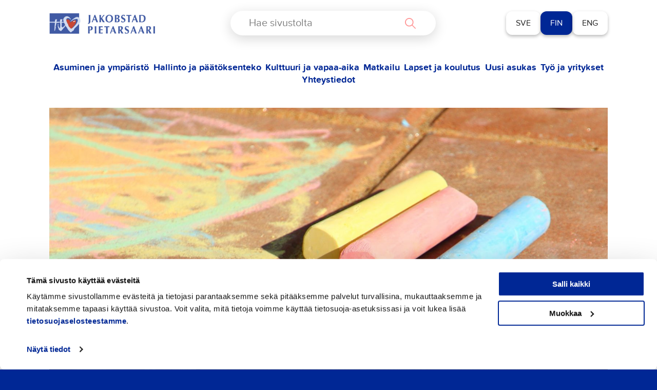

--- FILE ---
content_type: text/html; charset=UTF-8
request_url: https://pietarsaari.fi/lapset-ja-koulutus/varhaiskasvatus/info-ja-maksut
body_size: 33772
content:

<!doctype html>
<html class="no-js" lang="fi">
<head>
	<meta charset="utf-8">
	<meta http-equiv="x-ua-compatible" content="ie=edge">
	<meta name="viewport" content="width=device-width, initial-scale=1">
	<script>
        (function (d) {
            var config = {
                    kitId: 'ypu7umg',
                    scriptTimeout: 3000,
                    async: true
                },
                h = d.documentElement, t = setTimeout(function () {
                    h.className = h.className.replace(/\bwf-loading\b/g, "") + " wf-inactive";
                }, config.scriptTimeout), tk = d.createElement("script"), f = false, s = d.getElementsByTagName("script")[0], a;
            h.className += " wf-loading";
            tk.src = 'https://use.typekit.net/' + config.kitId + '.js';
            tk.async = true;
            tk.onload = tk.onreadystatechange = function () {
                a = this.readyState;
                if (f || a && a != "complete" && a != "loaded")return;
                f = true;
                clearTimeout(t);
                try {
                    Typekit.load(config)
                } catch (e) {
                }
            };
            s.parentNode.insertBefore(tk, s)
        })(document);
	</script>
	<style type="text/css">
		.wf-loading .menu-item,
		.wf-loading h1,
		.wf-loading h2,
		.wf-loading h3,
		.wf-loading h4,
		.wf-loading h5,
		.wf-loading h6,
		.wf-loading p,
		.wf-loading a,
		.wf-loading button,
		.wf-loading li {
			/* Hide the blog title and post titles while web fonts are loading */
			visibility: hidden !important;
		}
	</style>
	<script type="text/javascript">
	window.dataLayer = window.dataLayer || [];

	function gtag() {
		dataLayer.push(arguments);
	}

	gtag("consent", "default", {
		ad_personalization: "denied",
		ad_storage: "denied",
		ad_user_data: "denied",
		analytics_storage: "denied",
		functionality_storage: "denied",
		personalization_storage: "denied",
		security_storage: "granted",
		wait_for_update: 500,
	});
	gtag("set", "ads_data_redaction", true);
	</script>
<script type="text/javascript"
		id="Cookiebot"
		src="https://consent.cookiebot.com/uc.js"
		data-implementation="wp"
		data-cbid="4f637ece-c532-4169-a4d2-d4bdee15cfed"
						data-culture="FI"
					></script>
<script type="text/javascript" src="https://jakobstad.fi/wp-admin/admin-ajax.php?action=pll_xdata_check&#038;redirect=https%3A%2F%2Fpietarsaari.fi%2Flapset-ja-koulutus%2Fvarhaiskasvatus%2Finfo-ja-maksut&#038;nonce=b43c1e6078" async></script><meta name='robots' content='index, follow, max-image-preview:large, max-snippet:-1, max-video-preview:-1' />
<link rel="alternate" href="https://jakobstad.fi/bildning/smabarnspedagogik-2/info-och-avgifter" hreflang="sv" />
<link rel="alternate" href="https://pietarsaari.fi/lapset-ja-koulutus/varhaiskasvatus/info-ja-maksut" hreflang="fi" />
<link rel="alternate" href="https://en.jakobstad.fi/children-and-education/daycare-services/ecec-fees" hreflang="en" />

	<!-- This site is optimized with the Yoast SEO plugin v26.8 - https://yoast.com/product/yoast-seo-wordpress/ -->
	<title>Info ja maksut - Pietarsaari</title>
	<link rel="canonical" href="https://pietarsaari.fi/lapset-ja-koulutus/varhaiskasvatus/info-ja-maksut" />
	<meta property="og:locale" content="fi_FI" />
	<meta property="og:locale:alternate" content="sv_SE" />
	<meta property="og:locale:alternate" content="en_GB" />
	<meta property="og:type" content="article" />
	<meta property="og:title" content="Info ja maksut - Pietarsaari" />
	<meta property="og:description" content="Varhaiskasvatuksen asiakasmaksut Kuinka varhaiskasvatuksen maksu määräytyy Varhaiskasvatusmaksuihin liittyvät&nbsp;perusteet&nbsp;määritellään laissa. Maksut määräytyvät perheen koon ja tulojen perusteella prosenttiperusteisesti. Enimmillään maksu on kokoaikahoidosta (yli 35 t/vko)&nbsp;311€&nbsp;kuukaudessa lasta kohden, alin perittävä maksu on 30€ lasta kohden. Jos perheestä on hoidossa useampia lapsia, toisesta&hellip;" />
	<meta property="og:url" content="https://pietarsaari.fi/lapset-ja-koulutus/varhaiskasvatus/info-ja-maksut" />
	<meta property="og:site_name" content="Pietarsaari" />
	<meta property="article:modified_time" content="2025-11-20T13:30:45+00:00" />
	<meta property="og:image" content="https://jakobstad.fi/wp-content/uploads/2022/03/IMG_2929-scaled.jpg" />
	<meta property="og:image:width" content="2560" />
	<meta property="og:image:height" content="1721" />
	<meta property="og:image:type" content="image/jpeg" />
	<meta name="twitter:card" content="summary_large_image" />
	<meta name="twitter:label1" content="Arvioitu lukuaika" />
	<meta name="twitter:data1" content="3 minuuttia" />
	<script type="application/ld+json" class="yoast-schema-graph">{"@context":"https://schema.org","@graph":[{"@type":"WebPage","@id":"https://pietarsaari.fi/lapset-ja-koulutus/varhaiskasvatus/info-ja-maksut","url":"https://pietarsaari.fi/lapset-ja-koulutus/varhaiskasvatus/info-ja-maksut","name":"Info ja maksut - Pietarsaari","isPartOf":{"@id":"https://pietarsaari.fi/#website"},"primaryImageOfPage":{"@id":"https://pietarsaari.fi/lapset-ja-koulutus/varhaiskasvatus/info-ja-maksut#primaryimage"},"image":{"@id":"https://pietarsaari.fi/lapset-ja-koulutus/varhaiskasvatus/info-ja-maksut#primaryimage"},"thumbnailUrl":"https://pietarsaari.fi/wp-content/uploads/2022/03/IMG_2929-scaled.jpg","datePublished":"2022-04-01T08:28:22+00:00","dateModified":"2025-11-20T13:30:45+00:00","breadcrumb":{"@id":"https://pietarsaari.fi/lapset-ja-koulutus/varhaiskasvatus/info-ja-maksut#breadcrumb"},"inLanguage":"fi","potentialAction":[{"@type":"ReadAction","target":["https://pietarsaari.fi/lapset-ja-koulutus/varhaiskasvatus/info-ja-maksut"]}]},{"@type":"ImageObject","inLanguage":"fi","@id":"https://pietarsaari.fi/lapset-ja-koulutus/varhaiskasvatus/info-ja-maksut#primaryimage","url":"https://pietarsaari.fi/wp-content/uploads/2022/03/IMG_2929-scaled.jpg","contentUrl":"https://pietarsaari.fi/wp-content/uploads/2022/03/IMG_2929-scaled.jpg","width":2560,"height":1721},{"@type":"BreadcrumbList","@id":"https://pietarsaari.fi/lapset-ja-koulutus/varhaiskasvatus/info-ja-maksut#breadcrumb","itemListElement":[{"@type":"ListItem","position":1,"name":"Home","item":"https://pietarsaari.fi/"},{"@type":"ListItem","position":2,"name":"Lapset ja koulutus","item":"https://pietarsaari.fi/lapset-ja-koulutus"},{"@type":"ListItem","position":3,"name":"Varhaiskasvatus","item":"https://pietarsaari.fi/lapset-ja-koulutus/varhaiskasvatus"},{"@type":"ListItem","position":4,"name":"Info ja maksut"}]},{"@type":"WebSite","@id":"https://pietarsaari.fi/#website","url":"https://pietarsaari.fi/","name":"Pietarsaari","description":"","potentialAction":[{"@type":"SearchAction","target":{"@type":"EntryPoint","urlTemplate":"https://pietarsaari.fi/?s={search_term_string}"},"query-input":{"@type":"PropertyValueSpecification","valueRequired":true,"valueName":"search_term_string"}}],"inLanguage":"fi"}]}</script>
	<!-- / Yoast SEO plugin. -->


<link rel='dns-prefetch' href='//jakobstad.fi' />
<link rel='dns-prefetch' href='//www.google.com' />
<link rel='dns-prefetch' href='//assets.juicer.io' />
<link rel="alternate" title="oEmbed (JSON)" type="application/json+oembed" href="https://pietarsaari.fi/wp-json/oembed/1.0/embed?url=https%3A%2F%2Fpietarsaari.fi%2Flapset-ja-koulutus%2Fvarhaiskasvatus%2Finfo-ja-maksut&#038;lang=fi" />
<link rel="alternate" title="oEmbed (XML)" type="text/xml+oembed" href="https://pietarsaari.fi/wp-json/oembed/1.0/embed?url=https%3A%2F%2Fpietarsaari.fi%2Flapset-ja-koulutus%2Fvarhaiskasvatus%2Finfo-ja-maksut&#038;format=xml&#038;lang=fi" />
<style id='wp-img-auto-sizes-contain-inline-css' type='text/css'>
img:is([sizes=auto i],[sizes^="auto," i]){contain-intrinsic-size:3000px 1500px}
/*# sourceURL=wp-img-auto-sizes-contain-inline-css */
</style>
<style id='wp-emoji-styles-inline-css' type='text/css'>

	img.wp-smiley, img.emoji {
		display: inline !important;
		border: none !important;
		box-shadow: none !important;
		height: 1em !important;
		width: 1em !important;
		margin: 0 0.07em !important;
		vertical-align: -0.1em !important;
		background: none !important;
		padding: 0 !important;
	}
/*# sourceURL=wp-emoji-styles-inline-css */
</style>
<style id='wp-block-library-inline-css' type='text/css'>
:root{--wp-block-synced-color:#7a00df;--wp-block-synced-color--rgb:122,0,223;--wp-bound-block-color:var(--wp-block-synced-color);--wp-editor-canvas-background:#ddd;--wp-admin-theme-color:#007cba;--wp-admin-theme-color--rgb:0,124,186;--wp-admin-theme-color-darker-10:#006ba1;--wp-admin-theme-color-darker-10--rgb:0,107,160.5;--wp-admin-theme-color-darker-20:#005a87;--wp-admin-theme-color-darker-20--rgb:0,90,135;--wp-admin-border-width-focus:2px}@media (min-resolution:192dpi){:root{--wp-admin-border-width-focus:1.5px}}.wp-element-button{cursor:pointer}:root .has-very-light-gray-background-color{background-color:#eee}:root .has-very-dark-gray-background-color{background-color:#313131}:root .has-very-light-gray-color{color:#eee}:root .has-very-dark-gray-color{color:#313131}:root .has-vivid-green-cyan-to-vivid-cyan-blue-gradient-background{background:linear-gradient(135deg,#00d084,#0693e3)}:root .has-purple-crush-gradient-background{background:linear-gradient(135deg,#34e2e4,#4721fb 50%,#ab1dfe)}:root .has-hazy-dawn-gradient-background{background:linear-gradient(135deg,#faaca8,#dad0ec)}:root .has-subdued-olive-gradient-background{background:linear-gradient(135deg,#fafae1,#67a671)}:root .has-atomic-cream-gradient-background{background:linear-gradient(135deg,#fdd79a,#004a59)}:root .has-nightshade-gradient-background{background:linear-gradient(135deg,#330968,#31cdcf)}:root .has-midnight-gradient-background{background:linear-gradient(135deg,#020381,#2874fc)}:root{--wp--preset--font-size--normal:16px;--wp--preset--font-size--huge:42px}.has-regular-font-size{font-size:1em}.has-larger-font-size{font-size:2.625em}.has-normal-font-size{font-size:var(--wp--preset--font-size--normal)}.has-huge-font-size{font-size:var(--wp--preset--font-size--huge)}.has-text-align-center{text-align:center}.has-text-align-left{text-align:left}.has-text-align-right{text-align:right}.has-fit-text{white-space:nowrap!important}#end-resizable-editor-section{display:none}.aligncenter{clear:both}.items-justified-left{justify-content:flex-start}.items-justified-center{justify-content:center}.items-justified-right{justify-content:flex-end}.items-justified-space-between{justify-content:space-between}.screen-reader-text{border:0;clip-path:inset(50%);height:1px;margin:-1px;overflow:hidden;padding:0;position:absolute;width:1px;word-wrap:normal!important}.screen-reader-text:focus{background-color:#ddd;clip-path:none;color:#444;display:block;font-size:1em;height:auto;left:5px;line-height:normal;padding:15px 23px 14px;text-decoration:none;top:5px;width:auto;z-index:100000}html :where(.has-border-color){border-style:solid}html :where([style*=border-top-color]){border-top-style:solid}html :where([style*=border-right-color]){border-right-style:solid}html :where([style*=border-bottom-color]){border-bottom-style:solid}html :where([style*=border-left-color]){border-left-style:solid}html :where([style*=border-width]){border-style:solid}html :where([style*=border-top-width]){border-top-style:solid}html :where([style*=border-right-width]){border-right-style:solid}html :where([style*=border-bottom-width]){border-bottom-style:solid}html :where([style*=border-left-width]){border-left-style:solid}html :where(img[class*=wp-image-]){height:auto;max-width:100%}:where(figure){margin:0 0 1em}html :where(.is-position-sticky){--wp-admin--admin-bar--position-offset:var(--wp-admin--admin-bar--height,0px)}@media screen and (max-width:600px){html :where(.is-position-sticky){--wp-admin--admin-bar--position-offset:0px}}

/*# sourceURL=wp-block-library-inline-css */
</style><style id='wp-block-button-inline-css' type='text/css'>
.wp-block-button__link{align-content:center;box-sizing:border-box;cursor:pointer;display:inline-block;height:100%;text-align:center;word-break:break-word}.wp-block-button__link.aligncenter{text-align:center}.wp-block-button__link.alignright{text-align:right}:where(.wp-block-button__link){border-radius:9999px;box-shadow:none;padding:calc(.667em + 2px) calc(1.333em + 2px);text-decoration:none}.wp-block-button[style*=text-decoration] .wp-block-button__link{text-decoration:inherit}.wp-block-buttons>.wp-block-button.has-custom-width{max-width:none}.wp-block-buttons>.wp-block-button.has-custom-width .wp-block-button__link{width:100%}.wp-block-buttons>.wp-block-button.has-custom-font-size .wp-block-button__link{font-size:inherit}.wp-block-buttons>.wp-block-button.wp-block-button__width-25{width:calc(25% - var(--wp--style--block-gap, .5em)*.75)}.wp-block-buttons>.wp-block-button.wp-block-button__width-50{width:calc(50% - var(--wp--style--block-gap, .5em)*.5)}.wp-block-buttons>.wp-block-button.wp-block-button__width-75{width:calc(75% - var(--wp--style--block-gap, .5em)*.25)}.wp-block-buttons>.wp-block-button.wp-block-button__width-100{flex-basis:100%;width:100%}.wp-block-buttons.is-vertical>.wp-block-button.wp-block-button__width-25{width:25%}.wp-block-buttons.is-vertical>.wp-block-button.wp-block-button__width-50{width:50%}.wp-block-buttons.is-vertical>.wp-block-button.wp-block-button__width-75{width:75%}.wp-block-button.is-style-squared,.wp-block-button__link.wp-block-button.is-style-squared{border-radius:0}.wp-block-button.no-border-radius,.wp-block-button__link.no-border-radius{border-radius:0!important}:root :where(.wp-block-button .wp-block-button__link.is-style-outline),:root :where(.wp-block-button.is-style-outline>.wp-block-button__link){border:2px solid;padding:.667em 1.333em}:root :where(.wp-block-button .wp-block-button__link.is-style-outline:not(.has-text-color)),:root :where(.wp-block-button.is-style-outline>.wp-block-button__link:not(.has-text-color)){color:currentColor}:root :where(.wp-block-button .wp-block-button__link.is-style-outline:not(.has-background)),:root :where(.wp-block-button.is-style-outline>.wp-block-button__link:not(.has-background)){background-color:initial;background-image:none}
/*# sourceURL=https://pietarsaari.fi/wp-includes/blocks/button/style.min.css */
</style>
<style id='wp-block-list-inline-css' type='text/css'>
ol,ul{box-sizing:border-box}:root :where(.wp-block-list.has-background){padding:1.25em 2.375em}
/*# sourceURL=https://pietarsaari.fi/wp-includes/blocks/list/style.min.css */
</style>
<style id='wp-block-buttons-inline-css' type='text/css'>
.wp-block-buttons{box-sizing:border-box}.wp-block-buttons.is-vertical{flex-direction:column}.wp-block-buttons.is-vertical>.wp-block-button:last-child{margin-bottom:0}.wp-block-buttons>.wp-block-button{display:inline-block;margin:0}.wp-block-buttons.is-content-justification-left{justify-content:flex-start}.wp-block-buttons.is-content-justification-left.is-vertical{align-items:flex-start}.wp-block-buttons.is-content-justification-center{justify-content:center}.wp-block-buttons.is-content-justification-center.is-vertical{align-items:center}.wp-block-buttons.is-content-justification-right{justify-content:flex-end}.wp-block-buttons.is-content-justification-right.is-vertical{align-items:flex-end}.wp-block-buttons.is-content-justification-space-between{justify-content:space-between}.wp-block-buttons.aligncenter{text-align:center}.wp-block-buttons:not(.is-content-justification-space-between,.is-content-justification-right,.is-content-justification-left,.is-content-justification-center) .wp-block-button.aligncenter{margin-left:auto;margin-right:auto;width:100%}.wp-block-buttons[style*=text-decoration] .wp-block-button,.wp-block-buttons[style*=text-decoration] .wp-block-button__link{text-decoration:inherit}.wp-block-buttons.has-custom-font-size .wp-block-button__link{font-size:inherit}.wp-block-buttons .wp-block-button__link{width:100%}.wp-block-button.aligncenter{text-align:center}
/*# sourceURL=https://pietarsaari.fi/wp-includes/blocks/buttons/style.min.css */
</style>
<style id='wp-block-social-links-inline-css' type='text/css'>
.wp-block-social-links{background:none;box-sizing:border-box;margin-left:0;padding-left:0;padding-right:0;text-indent:0}.wp-block-social-links .wp-social-link a,.wp-block-social-links .wp-social-link a:hover{border-bottom:0;box-shadow:none;text-decoration:none}.wp-block-social-links .wp-social-link svg{height:1em;width:1em}.wp-block-social-links .wp-social-link span:not(.screen-reader-text){font-size:.65em;margin-left:.5em;margin-right:.5em}.wp-block-social-links.has-small-icon-size{font-size:16px}.wp-block-social-links,.wp-block-social-links.has-normal-icon-size{font-size:24px}.wp-block-social-links.has-large-icon-size{font-size:36px}.wp-block-social-links.has-huge-icon-size{font-size:48px}.wp-block-social-links.aligncenter{display:flex;justify-content:center}.wp-block-social-links.alignright{justify-content:flex-end}.wp-block-social-link{border-radius:9999px;display:block}@media not (prefers-reduced-motion){.wp-block-social-link{transition:transform .1s ease}}.wp-block-social-link{height:auto}.wp-block-social-link a{align-items:center;display:flex;line-height:0}.wp-block-social-link:hover{transform:scale(1.1)}.wp-block-social-links .wp-block-social-link.wp-social-link{display:inline-block;margin:0;padding:0}.wp-block-social-links .wp-block-social-link.wp-social-link .wp-block-social-link-anchor,.wp-block-social-links .wp-block-social-link.wp-social-link .wp-block-social-link-anchor svg,.wp-block-social-links .wp-block-social-link.wp-social-link .wp-block-social-link-anchor:active,.wp-block-social-links .wp-block-social-link.wp-social-link .wp-block-social-link-anchor:hover,.wp-block-social-links .wp-block-social-link.wp-social-link .wp-block-social-link-anchor:visited{color:currentColor;fill:currentColor}:where(.wp-block-social-links:not(.is-style-logos-only)) .wp-social-link{background-color:#f0f0f0;color:#444}:where(.wp-block-social-links:not(.is-style-logos-only)) .wp-social-link-amazon{background-color:#f90;color:#fff}:where(.wp-block-social-links:not(.is-style-logos-only)) .wp-social-link-bandcamp{background-color:#1ea0c3;color:#fff}:where(.wp-block-social-links:not(.is-style-logos-only)) .wp-social-link-behance{background-color:#0757fe;color:#fff}:where(.wp-block-social-links:not(.is-style-logos-only)) .wp-social-link-bluesky{background-color:#0a7aff;color:#fff}:where(.wp-block-social-links:not(.is-style-logos-only)) .wp-social-link-codepen{background-color:#1e1f26;color:#fff}:where(.wp-block-social-links:not(.is-style-logos-only)) .wp-social-link-deviantart{background-color:#02e49b;color:#fff}:where(.wp-block-social-links:not(.is-style-logos-only)) .wp-social-link-discord{background-color:#5865f2;color:#fff}:where(.wp-block-social-links:not(.is-style-logos-only)) .wp-social-link-dribbble{background-color:#e94c89;color:#fff}:where(.wp-block-social-links:not(.is-style-logos-only)) .wp-social-link-dropbox{background-color:#4280ff;color:#fff}:where(.wp-block-social-links:not(.is-style-logos-only)) .wp-social-link-etsy{background-color:#f45800;color:#fff}:where(.wp-block-social-links:not(.is-style-logos-only)) .wp-social-link-facebook{background-color:#0866ff;color:#fff}:where(.wp-block-social-links:not(.is-style-logos-only)) .wp-social-link-fivehundredpx{background-color:#000;color:#fff}:where(.wp-block-social-links:not(.is-style-logos-only)) .wp-social-link-flickr{background-color:#0461dd;color:#fff}:where(.wp-block-social-links:not(.is-style-logos-only)) .wp-social-link-foursquare{background-color:#e65678;color:#fff}:where(.wp-block-social-links:not(.is-style-logos-only)) .wp-social-link-github{background-color:#24292d;color:#fff}:where(.wp-block-social-links:not(.is-style-logos-only)) .wp-social-link-goodreads{background-color:#eceadd;color:#382110}:where(.wp-block-social-links:not(.is-style-logos-only)) .wp-social-link-google{background-color:#ea4434;color:#fff}:where(.wp-block-social-links:not(.is-style-logos-only)) .wp-social-link-gravatar{background-color:#1d4fc4;color:#fff}:where(.wp-block-social-links:not(.is-style-logos-only)) .wp-social-link-instagram{background-color:#f00075;color:#fff}:where(.wp-block-social-links:not(.is-style-logos-only)) .wp-social-link-lastfm{background-color:#e21b24;color:#fff}:where(.wp-block-social-links:not(.is-style-logos-only)) .wp-social-link-linkedin{background-color:#0d66c2;color:#fff}:where(.wp-block-social-links:not(.is-style-logos-only)) .wp-social-link-mastodon{background-color:#3288d4;color:#fff}:where(.wp-block-social-links:not(.is-style-logos-only)) .wp-social-link-medium{background-color:#000;color:#fff}:where(.wp-block-social-links:not(.is-style-logos-only)) .wp-social-link-meetup{background-color:#f6405f;color:#fff}:where(.wp-block-social-links:not(.is-style-logos-only)) .wp-social-link-patreon{background-color:#000;color:#fff}:where(.wp-block-social-links:not(.is-style-logos-only)) .wp-social-link-pinterest{background-color:#e60122;color:#fff}:where(.wp-block-social-links:not(.is-style-logos-only)) .wp-social-link-pocket{background-color:#ef4155;color:#fff}:where(.wp-block-social-links:not(.is-style-logos-only)) .wp-social-link-reddit{background-color:#ff4500;color:#fff}:where(.wp-block-social-links:not(.is-style-logos-only)) .wp-social-link-skype{background-color:#0478d7;color:#fff}:where(.wp-block-social-links:not(.is-style-logos-only)) .wp-social-link-snapchat{background-color:#fefc00;color:#fff;stroke:#000}:where(.wp-block-social-links:not(.is-style-logos-only)) .wp-social-link-soundcloud{background-color:#ff5600;color:#fff}:where(.wp-block-social-links:not(.is-style-logos-only)) .wp-social-link-spotify{background-color:#1bd760;color:#fff}:where(.wp-block-social-links:not(.is-style-logos-only)) .wp-social-link-telegram{background-color:#2aabee;color:#fff}:where(.wp-block-social-links:not(.is-style-logos-only)) .wp-social-link-threads{background-color:#000;color:#fff}:where(.wp-block-social-links:not(.is-style-logos-only)) .wp-social-link-tiktok{background-color:#000;color:#fff}:where(.wp-block-social-links:not(.is-style-logos-only)) .wp-social-link-tumblr{background-color:#011835;color:#fff}:where(.wp-block-social-links:not(.is-style-logos-only)) .wp-social-link-twitch{background-color:#6440a4;color:#fff}:where(.wp-block-social-links:not(.is-style-logos-only)) .wp-social-link-twitter{background-color:#1da1f2;color:#fff}:where(.wp-block-social-links:not(.is-style-logos-only)) .wp-social-link-vimeo{background-color:#1eb7ea;color:#fff}:where(.wp-block-social-links:not(.is-style-logos-only)) .wp-social-link-vk{background-color:#4680c2;color:#fff}:where(.wp-block-social-links:not(.is-style-logos-only)) .wp-social-link-wordpress{background-color:#3499cd;color:#fff}:where(.wp-block-social-links:not(.is-style-logos-only)) .wp-social-link-whatsapp{background-color:#25d366;color:#fff}:where(.wp-block-social-links:not(.is-style-logos-only)) .wp-social-link-x{background-color:#000;color:#fff}:where(.wp-block-social-links:not(.is-style-logos-only)) .wp-social-link-yelp{background-color:#d32422;color:#fff}:where(.wp-block-social-links:not(.is-style-logos-only)) .wp-social-link-youtube{background-color:red;color:#fff}:where(.wp-block-social-links.is-style-logos-only) .wp-social-link{background:none}:where(.wp-block-social-links.is-style-logos-only) .wp-social-link svg{height:1.25em;width:1.25em}:where(.wp-block-social-links.is-style-logos-only) .wp-social-link-amazon{color:#f90}:where(.wp-block-social-links.is-style-logos-only) .wp-social-link-bandcamp{color:#1ea0c3}:where(.wp-block-social-links.is-style-logos-only) .wp-social-link-behance{color:#0757fe}:where(.wp-block-social-links.is-style-logos-only) .wp-social-link-bluesky{color:#0a7aff}:where(.wp-block-social-links.is-style-logos-only) .wp-social-link-codepen{color:#1e1f26}:where(.wp-block-social-links.is-style-logos-only) .wp-social-link-deviantart{color:#02e49b}:where(.wp-block-social-links.is-style-logos-only) .wp-social-link-discord{color:#5865f2}:where(.wp-block-social-links.is-style-logos-only) .wp-social-link-dribbble{color:#e94c89}:where(.wp-block-social-links.is-style-logos-only) .wp-social-link-dropbox{color:#4280ff}:where(.wp-block-social-links.is-style-logos-only) .wp-social-link-etsy{color:#f45800}:where(.wp-block-social-links.is-style-logos-only) .wp-social-link-facebook{color:#0866ff}:where(.wp-block-social-links.is-style-logos-only) .wp-social-link-fivehundredpx{color:#000}:where(.wp-block-social-links.is-style-logos-only) .wp-social-link-flickr{color:#0461dd}:where(.wp-block-social-links.is-style-logos-only) .wp-social-link-foursquare{color:#e65678}:where(.wp-block-social-links.is-style-logos-only) .wp-social-link-github{color:#24292d}:where(.wp-block-social-links.is-style-logos-only) .wp-social-link-goodreads{color:#382110}:where(.wp-block-social-links.is-style-logos-only) .wp-social-link-google{color:#ea4434}:where(.wp-block-social-links.is-style-logos-only) .wp-social-link-gravatar{color:#1d4fc4}:where(.wp-block-social-links.is-style-logos-only) .wp-social-link-instagram{color:#f00075}:where(.wp-block-social-links.is-style-logos-only) .wp-social-link-lastfm{color:#e21b24}:where(.wp-block-social-links.is-style-logos-only) .wp-social-link-linkedin{color:#0d66c2}:where(.wp-block-social-links.is-style-logos-only) .wp-social-link-mastodon{color:#3288d4}:where(.wp-block-social-links.is-style-logos-only) .wp-social-link-medium{color:#000}:where(.wp-block-social-links.is-style-logos-only) .wp-social-link-meetup{color:#f6405f}:where(.wp-block-social-links.is-style-logos-only) .wp-social-link-patreon{color:#000}:where(.wp-block-social-links.is-style-logos-only) .wp-social-link-pinterest{color:#e60122}:where(.wp-block-social-links.is-style-logos-only) .wp-social-link-pocket{color:#ef4155}:where(.wp-block-social-links.is-style-logos-only) .wp-social-link-reddit{color:#ff4500}:where(.wp-block-social-links.is-style-logos-only) .wp-social-link-skype{color:#0478d7}:where(.wp-block-social-links.is-style-logos-only) .wp-social-link-snapchat{color:#fff;stroke:#000}:where(.wp-block-social-links.is-style-logos-only) .wp-social-link-soundcloud{color:#ff5600}:where(.wp-block-social-links.is-style-logos-only) .wp-social-link-spotify{color:#1bd760}:where(.wp-block-social-links.is-style-logos-only) .wp-social-link-telegram{color:#2aabee}:where(.wp-block-social-links.is-style-logos-only) .wp-social-link-threads{color:#000}:where(.wp-block-social-links.is-style-logos-only) .wp-social-link-tiktok{color:#000}:where(.wp-block-social-links.is-style-logos-only) .wp-social-link-tumblr{color:#011835}:where(.wp-block-social-links.is-style-logos-only) .wp-social-link-twitch{color:#6440a4}:where(.wp-block-social-links.is-style-logos-only) .wp-social-link-twitter{color:#1da1f2}:where(.wp-block-social-links.is-style-logos-only) .wp-social-link-vimeo{color:#1eb7ea}:where(.wp-block-social-links.is-style-logos-only) .wp-social-link-vk{color:#4680c2}:where(.wp-block-social-links.is-style-logos-only) .wp-social-link-whatsapp{color:#25d366}:where(.wp-block-social-links.is-style-logos-only) .wp-social-link-wordpress{color:#3499cd}:where(.wp-block-social-links.is-style-logos-only) .wp-social-link-x{color:#000}:where(.wp-block-social-links.is-style-logos-only) .wp-social-link-yelp{color:#d32422}:where(.wp-block-social-links.is-style-logos-only) .wp-social-link-youtube{color:red}.wp-block-social-links.is-style-pill-shape .wp-social-link{width:auto}:root :where(.wp-block-social-links .wp-social-link a){padding:.25em}:root :where(.wp-block-social-links.is-style-logos-only .wp-social-link a){padding:0}:root :where(.wp-block-social-links.is-style-pill-shape .wp-social-link a){padding-left:.6666666667em;padding-right:.6666666667em}.wp-block-social-links:not(.has-icon-color):not(.has-icon-background-color) .wp-social-link-snapchat .wp-block-social-link-label{color:#000}
/*# sourceURL=https://pietarsaari.fi/wp-includes/blocks/social-links/style.min.css */
</style>
<style id='global-styles-inline-css' type='text/css'>
:root{--wp--preset--aspect-ratio--square: 1;--wp--preset--aspect-ratio--4-3: 4/3;--wp--preset--aspect-ratio--3-4: 3/4;--wp--preset--aspect-ratio--3-2: 3/2;--wp--preset--aspect-ratio--2-3: 2/3;--wp--preset--aspect-ratio--16-9: 16/9;--wp--preset--aspect-ratio--9-16: 9/16;--wp--preset--color--black: #000000;--wp--preset--color--cyan-bluish-gray: #abb8c3;--wp--preset--color--white: #ffffff;--wp--preset--color--pale-pink: #f78da7;--wp--preset--color--vivid-red: #cf2e2e;--wp--preset--color--luminous-vivid-orange: #ff6900;--wp--preset--color--luminous-vivid-amber: #fcb900;--wp--preset--color--light-green-cyan: #7bdcb5;--wp--preset--color--vivid-green-cyan: #00d084;--wp--preset--color--pale-cyan-blue: #8ed1fc;--wp--preset--color--vivid-cyan-blue: #0693e3;--wp--preset--color--vivid-purple: #9b51e0;--wp--preset--gradient--vivid-cyan-blue-to-vivid-purple: linear-gradient(135deg,rgb(6,147,227) 0%,rgb(155,81,224) 100%);--wp--preset--gradient--light-green-cyan-to-vivid-green-cyan: linear-gradient(135deg,rgb(122,220,180) 0%,rgb(0,208,130) 100%);--wp--preset--gradient--luminous-vivid-amber-to-luminous-vivid-orange: linear-gradient(135deg,rgb(252,185,0) 0%,rgb(255,105,0) 100%);--wp--preset--gradient--luminous-vivid-orange-to-vivid-red: linear-gradient(135deg,rgb(255,105,0) 0%,rgb(207,46,46) 100%);--wp--preset--gradient--very-light-gray-to-cyan-bluish-gray: linear-gradient(135deg,rgb(238,238,238) 0%,rgb(169,184,195) 100%);--wp--preset--gradient--cool-to-warm-spectrum: linear-gradient(135deg,rgb(74,234,220) 0%,rgb(151,120,209) 20%,rgb(207,42,186) 40%,rgb(238,44,130) 60%,rgb(251,105,98) 80%,rgb(254,248,76) 100%);--wp--preset--gradient--blush-light-purple: linear-gradient(135deg,rgb(255,206,236) 0%,rgb(152,150,240) 100%);--wp--preset--gradient--blush-bordeaux: linear-gradient(135deg,rgb(254,205,165) 0%,rgb(254,45,45) 50%,rgb(107,0,62) 100%);--wp--preset--gradient--luminous-dusk: linear-gradient(135deg,rgb(255,203,112) 0%,rgb(199,81,192) 50%,rgb(65,88,208) 100%);--wp--preset--gradient--pale-ocean: linear-gradient(135deg,rgb(255,245,203) 0%,rgb(182,227,212) 50%,rgb(51,167,181) 100%);--wp--preset--gradient--electric-grass: linear-gradient(135deg,rgb(202,248,128) 0%,rgb(113,206,126) 100%);--wp--preset--gradient--midnight: linear-gradient(135deg,rgb(2,3,129) 0%,rgb(40,116,252) 100%);--wp--preset--font-size--small: 13px;--wp--preset--font-size--medium: 20px;--wp--preset--font-size--large: 36px;--wp--preset--font-size--x-large: 42px;--wp--preset--spacing--20: 0.44rem;--wp--preset--spacing--30: 0.67rem;--wp--preset--spacing--40: 1rem;--wp--preset--spacing--50: 1.5rem;--wp--preset--spacing--60: 2.25rem;--wp--preset--spacing--70: 3.38rem;--wp--preset--spacing--80: 5.06rem;--wp--preset--shadow--natural: 6px 6px 9px rgba(0, 0, 0, 0.2);--wp--preset--shadow--deep: 12px 12px 50px rgba(0, 0, 0, 0.4);--wp--preset--shadow--sharp: 6px 6px 0px rgba(0, 0, 0, 0.2);--wp--preset--shadow--outlined: 6px 6px 0px -3px rgb(255, 255, 255), 6px 6px rgb(0, 0, 0);--wp--preset--shadow--crisp: 6px 6px 0px rgb(0, 0, 0);}:where(.is-layout-flex){gap: 0.5em;}:where(.is-layout-grid){gap: 0.5em;}body .is-layout-flex{display: flex;}.is-layout-flex{flex-wrap: wrap;align-items: center;}.is-layout-flex > :is(*, div){margin: 0;}body .is-layout-grid{display: grid;}.is-layout-grid > :is(*, div){margin: 0;}:where(.wp-block-columns.is-layout-flex){gap: 2em;}:where(.wp-block-columns.is-layout-grid){gap: 2em;}:where(.wp-block-post-template.is-layout-flex){gap: 1.25em;}:where(.wp-block-post-template.is-layout-grid){gap: 1.25em;}.has-black-color{color: var(--wp--preset--color--black) !important;}.has-cyan-bluish-gray-color{color: var(--wp--preset--color--cyan-bluish-gray) !important;}.has-white-color{color: var(--wp--preset--color--white) !important;}.has-pale-pink-color{color: var(--wp--preset--color--pale-pink) !important;}.has-vivid-red-color{color: var(--wp--preset--color--vivid-red) !important;}.has-luminous-vivid-orange-color{color: var(--wp--preset--color--luminous-vivid-orange) !important;}.has-luminous-vivid-amber-color{color: var(--wp--preset--color--luminous-vivid-amber) !important;}.has-light-green-cyan-color{color: var(--wp--preset--color--light-green-cyan) !important;}.has-vivid-green-cyan-color{color: var(--wp--preset--color--vivid-green-cyan) !important;}.has-pale-cyan-blue-color{color: var(--wp--preset--color--pale-cyan-blue) !important;}.has-vivid-cyan-blue-color{color: var(--wp--preset--color--vivid-cyan-blue) !important;}.has-vivid-purple-color{color: var(--wp--preset--color--vivid-purple) !important;}.has-black-background-color{background-color: var(--wp--preset--color--black) !important;}.has-cyan-bluish-gray-background-color{background-color: var(--wp--preset--color--cyan-bluish-gray) !important;}.has-white-background-color{background-color: var(--wp--preset--color--white) !important;}.has-pale-pink-background-color{background-color: var(--wp--preset--color--pale-pink) !important;}.has-vivid-red-background-color{background-color: var(--wp--preset--color--vivid-red) !important;}.has-luminous-vivid-orange-background-color{background-color: var(--wp--preset--color--luminous-vivid-orange) !important;}.has-luminous-vivid-amber-background-color{background-color: var(--wp--preset--color--luminous-vivid-amber) !important;}.has-light-green-cyan-background-color{background-color: var(--wp--preset--color--light-green-cyan) !important;}.has-vivid-green-cyan-background-color{background-color: var(--wp--preset--color--vivid-green-cyan) !important;}.has-pale-cyan-blue-background-color{background-color: var(--wp--preset--color--pale-cyan-blue) !important;}.has-vivid-cyan-blue-background-color{background-color: var(--wp--preset--color--vivid-cyan-blue) !important;}.has-vivid-purple-background-color{background-color: var(--wp--preset--color--vivid-purple) !important;}.has-black-border-color{border-color: var(--wp--preset--color--black) !important;}.has-cyan-bluish-gray-border-color{border-color: var(--wp--preset--color--cyan-bluish-gray) !important;}.has-white-border-color{border-color: var(--wp--preset--color--white) !important;}.has-pale-pink-border-color{border-color: var(--wp--preset--color--pale-pink) !important;}.has-vivid-red-border-color{border-color: var(--wp--preset--color--vivid-red) !important;}.has-luminous-vivid-orange-border-color{border-color: var(--wp--preset--color--luminous-vivid-orange) !important;}.has-luminous-vivid-amber-border-color{border-color: var(--wp--preset--color--luminous-vivid-amber) !important;}.has-light-green-cyan-border-color{border-color: var(--wp--preset--color--light-green-cyan) !important;}.has-vivid-green-cyan-border-color{border-color: var(--wp--preset--color--vivid-green-cyan) !important;}.has-pale-cyan-blue-border-color{border-color: var(--wp--preset--color--pale-cyan-blue) !important;}.has-vivid-cyan-blue-border-color{border-color: var(--wp--preset--color--vivid-cyan-blue) !important;}.has-vivid-purple-border-color{border-color: var(--wp--preset--color--vivid-purple) !important;}.has-vivid-cyan-blue-to-vivid-purple-gradient-background{background: var(--wp--preset--gradient--vivid-cyan-blue-to-vivid-purple) !important;}.has-light-green-cyan-to-vivid-green-cyan-gradient-background{background: var(--wp--preset--gradient--light-green-cyan-to-vivid-green-cyan) !important;}.has-luminous-vivid-amber-to-luminous-vivid-orange-gradient-background{background: var(--wp--preset--gradient--luminous-vivid-amber-to-luminous-vivid-orange) !important;}.has-luminous-vivid-orange-to-vivid-red-gradient-background{background: var(--wp--preset--gradient--luminous-vivid-orange-to-vivid-red) !important;}.has-very-light-gray-to-cyan-bluish-gray-gradient-background{background: var(--wp--preset--gradient--very-light-gray-to-cyan-bluish-gray) !important;}.has-cool-to-warm-spectrum-gradient-background{background: var(--wp--preset--gradient--cool-to-warm-spectrum) !important;}.has-blush-light-purple-gradient-background{background: var(--wp--preset--gradient--blush-light-purple) !important;}.has-blush-bordeaux-gradient-background{background: var(--wp--preset--gradient--blush-bordeaux) !important;}.has-luminous-dusk-gradient-background{background: var(--wp--preset--gradient--luminous-dusk) !important;}.has-pale-ocean-gradient-background{background: var(--wp--preset--gradient--pale-ocean) !important;}.has-electric-grass-gradient-background{background: var(--wp--preset--gradient--electric-grass) !important;}.has-midnight-gradient-background{background: var(--wp--preset--gradient--midnight) !important;}.has-small-font-size{font-size: var(--wp--preset--font-size--small) !important;}.has-medium-font-size{font-size: var(--wp--preset--font-size--medium) !important;}.has-large-font-size{font-size: var(--wp--preset--font-size--large) !important;}.has-x-large-font-size{font-size: var(--wp--preset--font-size--x-large) !important;}
/*# sourceURL=global-styles-inline-css */
</style>
<style id='core-block-supports-inline-css' type='text/css'>
.wp-container-core-buttons-is-layout-16018d1d{justify-content:center;}.wp-container-core-social-links-is-layout-76ea2f42{justify-content:flex-start;}
/*# sourceURL=core-block-supports-inline-css */
</style>

<style id='classic-theme-styles-inline-css' type='text/css'>
/*! This file is auto-generated */
.wp-block-button__link{color:#fff;background-color:#32373c;border-radius:9999px;box-shadow:none;text-decoration:none;padding:calc(.667em + 2px) calc(1.333em + 2px);font-size:1.125em}.wp-block-file__button{background:#32373c;color:#fff;text-decoration:none}
/*# sourceURL=/wp-includes/css/classic-themes.min.css */
</style>
<link rel='stylesheet' id='wpdreams-asl-basic-css' href='https://jakobstad.fi/wp-content/plugins/ajax-search-lite/css/style.basic.css?ver=4.13.4' type='text/css' media='all' />
<style id='wpdreams-asl-basic-inline-css' type='text/css'>

					div[id*='ajaxsearchlitesettings'].searchsettings .asl_option_inner label {
						font-size: 0px !important;
						color: rgba(0, 0, 0, 0);
					}
					div[id*='ajaxsearchlitesettings'].searchsettings .asl_option_inner label:after {
						font-size: 11px !important;
						position: absolute;
						top: 0;
						left: 0;
						z-index: 1;
					}
					.asl_w_container {
						width: 100%;
						margin: 0px 0px 0px 0px;
						min-width: 200px;
					}
					div[id*='ajaxsearchlite'].asl_m {
						width: 100%;
					}
					div[id*='ajaxsearchliteres'].wpdreams_asl_results div.resdrg span.highlighted {
						font-weight: bold;
						color: rgba(217, 49, 43, 1);
						background-color: rgba(238, 238, 238, 1);
					}
					div[id*='ajaxsearchliteres'].wpdreams_asl_results .results img.asl_image {
						width: 70px;
						height: 70px;
						object-fit: cover;
					}
					div[id*='ajaxsearchlite'].asl_r .results {
						max-height: none;
					}
					div[id*='ajaxsearchlite'].asl_r {
						position: absolute;
					}
				
							.asl_w, .asl_w * {font-family:inherit !important;}
							.asl_m input[type=search]::placeholder{font-family:inherit !important;}
							.asl_m input[type=search]::-webkit-input-placeholder{font-family:inherit !important;}
							.asl_m input[type=search]::-moz-placeholder{font-family:inherit !important;}
							.asl_m input[type=search]:-ms-input-placeholder{font-family:inherit !important;}
						
						div.asl_r.asl_w.vertical .results .item::after {
							display: block;
							position: absolute;
							bottom: 0;
							content: '';
							height: 1px;
							width: 100%;
							background: #D8D8D8;
						}
						div.asl_r.asl_w.vertical .results .item.asl_last_item::after {
							display: none;
						}
					
/*# sourceURL=wpdreams-asl-basic-inline-css */
</style>
<link rel='stylesheet' id='wpdreams-asl-instance-css' href='https://jakobstad.fi/wp-content/plugins/ajax-search-lite/css/style-underline.css?ver=4.13.4' type='text/css' media='all' />
<link rel='stylesheet' id='heateor_sss_frontend_css-css' href='https://pietarsaari.fi/wp-content/plugins/sassy-social-share/public/css/sassy-social-share-public.css?ver=3.3.79' type='text/css' media='all' />
<style id='heateor_sss_frontend_css-inline-css' type='text/css'>
.heateor_sss_button_instagram span.heateor_sss_svg,a.heateor_sss_instagram span.heateor_sss_svg{background:radial-gradient(circle at 30% 107%,#fdf497 0,#fdf497 5%,#fd5949 45%,#d6249f 60%,#285aeb 90%)}div.heateor_sss_horizontal_sharing a.heateor_sss_button_instagram span{background:#002795!important;}div.heateor_sss_standard_follow_icons_container a.heateor_sss_button_instagram span{background:#002795}div.heateor_sss_horizontal_sharing a.heateor_sss_button_instagram span:hover{background:#0034c8!important;}div.heateor_sss_standard_follow_icons_container a.heateor_sss_button_instagram span:hover{background:#0034c8}div.heateor_sss_vertical_sharing  a.heateor_sss_button_instagram span{background:#002795!important;}div.heateor_sss_floating_follow_icons_container a.heateor_sss_button_instagram span{background:#002795}div.heateor_sss_vertical_sharing a.heateor_sss_button_instagram span:hover{background:#0034c8!important;}div.heateor_sss_floating_follow_icons_container a.heateor_sss_button_instagram span:hover{background:#0034c8}.heateor_sss_horizontal_sharing .heateor_sss_svg,.heateor_sss_standard_follow_icons_container .heateor_sss_svg{background-color:#002795!important;background:#002795!important;color:#fff;border-width:0px;border-style:solid;border-color:transparent}div.heateor_sss_horizontal_sharing span.heateor_sss_svg svg:hover path:not(.heateor_sss_no_fill),div.heateor_sss_horizontal_sharing span.heateor_sss_svg svg:hover ellipse, div.heateor_sss_horizontal_sharing span.heateor_sss_svg svg:hover circle, div.heateor_sss_horizontal_sharing span.heateor_sss_svg svg:hover polygon, div.heateor_sss_horizontal_sharing span.heateor_sss_svg svg:hover rect:not(.heateor_sss_no_fill){fill:#fff}div.heateor_sss_horizontal_sharing span.heateor_sss_svg svg:hover path.heateor_sss_svg_stroke, div.heateor_sss_horizontal_sharing span.heateor_sss_svg svg:hover rect.heateor_sss_svg_stroke{stroke:#fff}.heateor_sss_horizontal_sharing span.heateor_sss_svg:hover,.heateor_sss_standard_follow_icons_container span.heateor_sss_svg:hover{background-color:#0034c8!important;background:#0034c8!importantcolor:#fff;border-color:transparent;}.heateor_sss_vertical_sharing span.heateor_sss_svg,.heateor_sss_floating_follow_icons_container span.heateor_sss_svg{background-color:#002795!important;background:#002795!important;color:#fff;border-width:0px;border-style:solid;border-color:transparent;}div.heateor_sss_vertical_sharing span.heateor_sss_svg svg:hover path:not(.heateor_sss_no_fill),div.heateor_sss_vertical_sharing span.heateor_sss_svg svg:hover ellipse, div.heateor_sss_vertical_sharing span.heateor_sss_svg svg:hover circle, div.heateor_sss_vertical_sharing span.heateor_sss_svg svg:hover polygon{fill:#fff}div.heateor_sss_vertical_sharing span.heateor_sss_svg svg:hover path.heateor_sss_svg_stroke{stroke:#fff}.heateor_sss_vertical_sharing span.heateor_sss_svg:hover,.heateor_sss_floating_follow_icons_container span.heateor_sss_svg:hover{background-color:#0034c8!important;background:#0034c8!important;color:#fff;border-color:transparent;}@media screen and (max-width:783px) {.heateor_sss_vertical_sharing{display:none!important}}div.heateor_sss_follow_ul, div.heateor_sss_sharing_ul {
display:flex;
justify-content:center;
gap:1rem;
}
.heateor_sss_more {
order:-99;
}
.heateor_sss_more span.heateor_sss_svg {
background:#fff!important;
transform:scale(1.5);
}
.heateor_sss_more span.heateor_sss_svg:hover {
background:#fff!important;
}
.heateor_sss_more .heateor_sss_svg svg * {
fill:#002795!important;
stroke:#002795!important;
}
.heateor_sss_more .heateor_sss_svg:hover svg * {
fill:#0034c8!important;
stroke:#0034c8!important;
}div.heateor_sss_sharing_title{text-align:center}div.heateor_sss_sharing_ul{width:100%;text-align:center;}div.heateor_sss_horizontal_sharing div.heateor_sss_sharing_ul a{float:none!important;display:inline-block;}
/*# sourceURL=heateor_sss_frontend_css-inline-css */
</style>
<link rel='stylesheet' id='kantapohja/css-css' href='https://pietarsaari.fi/wp-content/themes/kantapohja/dist/styles/main.css?ver=nocache-1640610620' type='text/css' media='all' />
<link rel='stylesheet' id='jakobstad-style-css' href='https://pietarsaari.fi/wp-content/themes/kantapohja/style.css?ver=1769104573' type='text/css' media='all' />
<link rel='stylesheet' id='juicer-embed-css-css' href='https://assets.juicer.io/embed.css?ver=1769104573' type='text/css' media='all' />
<link rel='stylesheet' id='jonsuh-burgers-css' href='https://pietarsaari.fi/wp-content/themes/kantapohja/dist/styles/hamburgers.min.css?ver=1.1.3' type='text/css' media='all' />
<link rel='stylesheet' id='wp-block-heading-css' href='https://pietarsaari.fi/wp-includes/blocks/heading/style.min.css?ver=6.9' type='text/css' media='all' />
<link rel='stylesheet' id='wp-block-paragraph-css' href='https://pietarsaari.fi/wp-includes/blocks/paragraph/style.min.css?ver=6.9' type='text/css' media='all' />
<link rel='stylesheet' id='wp-block-table-css' href='https://pietarsaari.fi/wp-includes/blocks/table/style.min.css?ver=6.9' type='text/css' media='all' />
<script type="text/javascript" src="https://pietarsaari.fi/wp-includes/js/jquery/jquery.min.js?ver=3.7.1" id="jquery-core-js"></script>
<script type="text/javascript" src="https://pietarsaari.fi/wp-includes/js/jquery/jquery-migrate.min.js?ver=3.4.1" id="jquery-migrate-js"></script>
<script type="text/javascript" id="loadmore-js-extra">
/* <![CDATA[ */
var loadmore_params = {"ajaxurl":"https://pietarsaari.fi/wp-admin/admin-ajax.php","posts":"{\"post_type\":\"post\",\"orderby\":\"date\",\"order\":\"DESC\",\"posts_per_page\":10,\"post_status\":\"publish\",\"error\":\"\",\"m\":\"\",\"p\":0,\"post_parent\":\"\",\"subpost\":\"\",\"subpost_id\":\"\",\"attachment\":\"\",\"attachment_id\":0,\"name\":\"\",\"pagename\":\"\",\"page_id\":0,\"second\":\"\",\"minute\":\"\",\"hour\":\"\",\"day\":0,\"monthnum\":0,\"year\":0,\"w\":0,\"category_name\":\"\",\"tag\":\"\",\"cat\":\"\",\"tag_id\":\"\",\"author\":\"\",\"author_name\":\"\",\"feed\":\"\",\"tb\":\"\",\"paged\":0,\"meta_key\":\"\",\"meta_value\":\"\",\"preview\":\"\",\"s\":\"\",\"sentence\":\"\",\"title\":\"\",\"fields\":\"all\",\"menu_order\":\"\",\"embed\":\"\",\"category__in\":[],\"category__not_in\":[],\"category__and\":[],\"post__in\":[],\"post__not_in\":[],\"post_name__in\":[],\"tag__in\":[],\"tag__not_in\":[],\"tag__and\":[],\"tag_slug__in\":[],\"tag_slug__and\":[],\"post_parent__in\":[],\"post_parent__not_in\":[],\"author__in\":[],\"author__not_in\":[],\"search_columns\":[],\"tax_query\":[{\"taxonomy\":\"language\",\"field\":\"term_taxonomy_id\",\"terms\":[2],\"operator\":\"IN\"}],\"update_post_term_cache\":true,\"ignore_sticky_posts\":false,\"suppress_filters\":false,\"cache_results\":true,\"update_menu_item_cache\":false,\"lazy_load_term_meta\":true,\"update_post_meta_cache\":true,\"nopaging\":false,\"comments_per_page\":\"50\",\"no_found_rows\":false,\"taxonomy\":\"language\",\"term_id\":2}","current_page":"1","max_page":"51","lang":{"load_more":"\u003Cspan class=\"icon\"\u003E&plus;\u003C/span\u003E Lataa lis\u00e4\u00e4","loading":"\u003Cspan class=\"icon\"\u003E&plus;\u003C/span\u003E Ladataan"}};
//# sourceURL=loadmore-js-extra
/* ]]> */
</script>
<script type="text/javascript" src="https://pietarsaari.fi/wp-content/themes/kantapohja/dist/scripts/load-more.js?ver=6.9" id="loadmore-js"></script>
<script type="text/javascript" src="https://pietarsaari.fi/wp-content/plugins/gravityforms/js/placeholders.jquery.min.js?ver=1.0" id="gravity_form_fix-js"></script>
<script type="text/javascript" src="https://assets.juicer.io/embed.js?ver=1769104573" id="juicer-embed-js-js"></script>
<link rel="https://api.w.org/" href="https://pietarsaari.fi/wp-json/" /><link rel="alternate" title="JSON" type="application/json" href="https://pietarsaari.fi/wp-json/wp/v2/pages/4279" /><link rel="EditURI" type="application/rsd+xml" title="RSD" href="https://pietarsaari.fi/xmlrpc.php?rsd" />
<meta name="generator" content="WordPress 6.9" />
<link rel='shortlink' href='https://jakobstad.fi/?p=4279' />
<!-- Stream WordPress user activity plugin v4.1.1 -->
<link rel="shortcut icon" href="https://pietarsaari.fi/wp-content/themes/kantapohja/assets/images/favicon.ico" />				<link rel="preconnect" href="https://fonts.gstatic.com" crossorigin />
				<link rel="preload" as="style" href="//fonts.googleapis.com/css?family=Open+Sans&display=swap" />
								<link rel="stylesheet" href="//fonts.googleapis.com/css?family=Open+Sans&display=swap" media="all" />
				 
<meta name="google-site-verification" content="a1Z1TkLgxNFYW_0vxTaXh9fCBZU7uwQ0AkvVqlAuVkw" />
<meta name="google-site-verification" content="tqqIviWyCla3ZERlrEgY0gdGbrUSO4WSBgx7IjygMyg" />
		<style type="text/css" id="wp-custom-css">
			/*Cookiebot*/
div#CybotCookiebotDialogHeader {
    display: none!important;
}
embed {
	max-width:100%;
}
/*Juicer*/
ul.juicer-feed.j-initialized.j-modern.j-desktop.user.loaded {
    min-width: 1024px;
    width: 2540px;
    max-width: 100%!important;
}		</style>
		</head>
<body class="wp-singular page-template-default page page-id-4279 page-parent page-child parent-pageid-3461 wp-theme-kantapohja info-ja-maksut sidebar-both sidebar-right sidebar-left fi">
<!--[if lt IE 9]>
<div class="alert alert-warning">
	Käytät &lt;strong&gt;vanhentunutta&lt;/strong&gt; selainta. Ole ystävällinen ja &lt;a href=”http://browsehappy.com/”&gt;päivitä selaimesi&lt;/a&gt; parantaaksesi kokemustasi.</div>
<![endif]-->
<a class="skip-link screen-reader-text" href="#content" tabindex="1">
	Hyppää sisältöön</a>
<div class="nav-header mobile-header visible-xs visible-sm">
	<header class="banner non-sticky visible" role="banner">
		<div class="container-fluid header-container-mobile">
		<div class="header-top clearfix">
			<div class="sitename-wrap pull-left">
				<a class="sitename" href="https://pietarsaari.fi/">
					<img class="logo" src="https://pietarsaari.fi/wp-content/themes/kantapohja/dist/images/logo.png" alt="Pietarsaari" title="Pietarsaari"/>
					<h1 class="logo-text screen-reader-text">Pietarsaari</h1>
				</a>
			</div>
			<div class="header-top-wrap pull-right">
				<div class="mobile-nav-wrapper pull-right clearfix">
					<span class="hamburger hamburger--slider" aria-hidden="true" data-toggle="collapse" data-target=".navbar-collapse" type="button">
						<span class="hamburger-box">
							<span class="hamburger-inner"></span>
						</span>
					</span>
					<div id="main-navigation-mobile" class="collapse navbar-collapse navbar-wrapper"><ul id="menu-paavalikko" class="nav navbar-nav"><li  id="menu-item-154" class="menu-item menu-item-type-post_type menu-item-object-page menu-item-154 depth-0 dropdown"><a href="https://pietarsaari.fi/asuminen-ja-ymparisto">Asuminen ja ympäristö</a><span data-toggle="active" data-target="+ .submenu" class="arrow "><svg height="512" viewBox="0 0 24 24" width="512" xmlns="http://www.w3.org/2000/svg"><g data-name="Layer 2"><path d="m12 1a11 11 0 1 0 11 11 11.013 11.013 0 0 0 -11-11zm5.707 9.707-5 5a1 1 0 0 1 -1.414 0l-5-5a1 1 0 0 1 1.414-1.414l4.293 4.293 4.293-4.293a1 1 0 0 1 1.414 1.414z"/></g></svg></span><ul class="depth-0 sub-menu"><li class="page_item page-item-13696 menu-item page_item_has_children menu-item-has-children"><a href="https://pietarsaari.fi/asuminen-ja-ymparisto/rakentaminen-2">Rakentaminen</a><span data-toggle="active" data-target="+ .submenu" class="arrow"><svg height="512" viewBox="0 0 24 24" width="512" xmlns="http://www.w3.org/2000/svg"><g data-name="Layer 2"><path d="m12 1a11 11 0 1 0 11 11 11.013 11.013 0 0 0 -11-11zm5.707 9.707-5 5a1 1 0 0 1 -1.414 0l-5-5a1 1 0 0 1 1.414-1.414l4.293 4.293 4.293-4.293a1 1 0 0 1 1.414 1.414z"/></g></svg></span>
<ul class='sub-menu'></li>
</li>
</li>
</li>
</li>
</li>
</li>
</li>
</li>
</li>
</li>
</li>
</li>
</li>
</li>
</li>
</li>
</li>
</li>
</li>
</ul>
</li>
<li class="page_item page-item-155 menu-item page_item_has_children menu-item-has-children"><a href="https://pietarsaari.fi/asuminen-ja-ymparisto/tekniset-palvelut">Tekniset palvelut</a><span data-toggle="active" data-target="+ .submenu" class="arrow"><svg height="512" viewBox="0 0 24 24" width="512" xmlns="http://www.w3.org/2000/svg"><g data-name="Layer 2"><path d="m12 1a11 11 0 1 0 11 11 11.013 11.013 0 0 0 -11-11zm5.707 9.707-5 5a1 1 0 0 1 -1.414 0l-5-5a1 1 0 0 1 1.414-1.414l4.293 4.293 4.293-4.293a1 1 0 0 1 1.414 1.414z"/></g></svg></span>
<ul class='sub-menu'></li>
</li>
</li>
</li>
</li>
</li>
</li>
</li>
</li>
</li>
</li>
</li>
</li>
</li>
</li>
</li>
</li>
</li>
</li>
</li>
</li>
</li>
</li>
</li>
</li>
</li>
</li>
</li>
</li>
</li>
</li>
</li>
</li>
</li>
</li>
</li>
</li>
</li>
</li>
</li>
</li>
</li>
</li>
</li>
</li>
</li>
</li>
</li>
</li>
</li>
</li>
</li>
</li>
</li>
</li>
</li>
</li>
</li>
</li>
</li>
</li>
</li>
</li>
</li>
</li>
</li>
</li>
</li>
</ul>
</li>
<li class="page_item page-item-161 menu-item page_item_has_children menu-item-has-children"><a href="https://pietarsaari.fi/asuminen-ja-ymparisto/ymparisto-ja-luonto">Ympäristö ja luonto</a><span data-toggle="active" data-target="+ .submenu" class="arrow"><svg height="512" viewBox="0 0 24 24" width="512" xmlns="http://www.w3.org/2000/svg"><g data-name="Layer 2"><path d="m12 1a11 11 0 1 0 11 11 11.013 11.013 0 0 0 -11-11zm5.707 9.707-5 5a1 1 0 0 1 -1.414 0l-5-5a1 1 0 0 1 1.414-1.414l4.293 4.293 4.293-4.293a1 1 0 0 1 1.414 1.414z"/></g></svg></span>
<ul class='sub-menu'></li>
</li>
</li>
</li>
</li>
</li>
</li>
</li>
</li>
</li>
</li>
</li>
</li>
</li>
</li>
</li>
</li>
</li>
</li>
</li>
</li>
</li>
</li>
</ul>
</li>
<li class="page_item page-item-159 menu-item page_item_has_children menu-item-has-children"><a href="https://pietarsaari.fi/asuminen-ja-ymparisto/asuminen">Asuminen</a><span data-toggle="active" data-target="+ .submenu" class="arrow"><svg height="512" viewBox="0 0 24 24" width="512" xmlns="http://www.w3.org/2000/svg"><g data-name="Layer 2"><path d="m12 1a11 11 0 1 0 11 11 11.013 11.013 0 0 0 -11-11zm5.707 9.707-5 5a1 1 0 0 1 -1.414 0l-5-5a1 1 0 0 1 1.414-1.414l4.293 4.293 4.293-4.293a1 1 0 0 1 1.414 1.414z"/></g></svg></span>
<ul class='sub-menu'></li>
</li>
</li>
</li>
</li>
</li>
</li>
</li>
</li>
</li>
</li>
</li>
</li>
</li>
</li>
</li>
</li>
</li>
</ul>
</li>
<li class="page_item page-item-42261 menu-item"><a href="https://pietarsaari.fi/asuminen-ja-ymparisto/virhi-palvelu">Virhi-palvelu</a></li>
</ul></li>
<!-- end_el --><li  id="menu-item-153" class="menu-item menu-item-type-post_type menu-item-object-page menu-item-153 depth-0 dropdown"><a href="https://pietarsaari.fi/hallinto-ja-paatoksenteko">Hallinto ja päätöksenteko</a><span data-toggle="active" data-target="+ .submenu" class="arrow "><svg height="512" viewBox="0 0 24 24" width="512" xmlns="http://www.w3.org/2000/svg"><g data-name="Layer 2"><path d="m12 1a11 11 0 1 0 11 11 11.013 11.013 0 0 0 -11-11zm5.707 9.707-5 5a1 1 0 0 1 -1.414 0l-5-5a1 1 0 0 1 1.414-1.414l4.293 4.293 4.293-4.293a1 1 0 0 1 1.414 1.414z"/></g></svg></span><ul class="depth-0 sub-menu"><li class="page_item page-item-33871 menu-item"><a href="https://pietarsaari.fi/hallinto-ja-paatoksenteko/tietoa-luottamushenkiloille">Portaali luottamushenkilöille</a></li>
<li class="page_item page-item-583 menu-item page_item_has_children menu-item-has-children"><a href="https://pietarsaari.fi/hallinto-ja-paatoksenteko/hallinto">Hallinto</a><span data-toggle="active" data-target="+ .submenu" class="arrow"><svg height="512" viewBox="0 0 24 24" width="512" xmlns="http://www.w3.org/2000/svg"><g data-name="Layer 2"><path d="m12 1a11 11 0 1 0 11 11 11.013 11.013 0 0 0 -11-11zm5.707 9.707-5 5a1 1 0 0 1 -1.414 0l-5-5a1 1 0 0 1 1.414-1.414l4.293 4.293 4.293-4.293a1 1 0 0 1 1.414 1.414z"/></g></svg></span>
<ul class='sub-menu'></li>
</li>
</li>
</li>
</li>
</li>
</li>
</li>
</li>
</li>
</li>
</li>
</li>
</li>
</li>
</li>
</li>
</li>
</li>
</li>
</li>
</li>
</li>
</li>
</li>
</li>
</li>
</li>
</ul>
</li>
<li class="page_item page-item-585 menu-item page_item_has_children menu-item-has-children"><a href="https://pietarsaari.fi/hallinto-ja-paatoksenteko/paatoksenteko">Päätöksenteko</a><span data-toggle="active" data-target="+ .submenu" class="arrow"><svg height="512" viewBox="0 0 24 24" width="512" xmlns="http://www.w3.org/2000/svg"><g data-name="Layer 2"><path d="m12 1a11 11 0 1 0 11 11 11.013 11.013 0 0 0 -11-11zm5.707 9.707-5 5a1 1 0 0 1 -1.414 0l-5-5a1 1 0 0 1 1.414-1.414l4.293 4.293 4.293-4.293a1 1 0 0 1 1.414 1.414z"/></g></svg></span>
<ul class='sub-menu'></li>
</li>
</li>
</li>
</li>
</li>
</li>
</li>
</li>
</li>
</li>
</li>
</li>
</li>
</li>
</li>
</li>
</li>
</li>
</li>
</li>
</li>
</li>
</ul>
</li>
</ul></li>
<!-- end_el --><li  id="menu-item-152" class="menu-item menu-item-type-post_type menu-item-object-page menu-item-152 depth-0 dropdown"><a href="https://pietarsaari.fi/kulttuuri-ja-vapaa-aika">Kulttuuri ja vapaa-aika</a><span data-toggle="active" data-target="+ .submenu" class="arrow "><svg height="512" viewBox="0 0 24 24" width="512" xmlns="http://www.w3.org/2000/svg"><g data-name="Layer 2"><path d="m12 1a11 11 0 1 0 11 11 11.013 11.013 0 0 0 -11-11zm5.707 9.707-5 5a1 1 0 0 1 -1.414 0l-5-5a1 1 0 0 1 1.414-1.414l4.293 4.293 4.293-4.293a1 1 0 0 1 1.414 1.414z"/></g></svg></span><ul class="depth-0 sub-menu"><li class="page_item page-item-632 menu-item page_item_has_children menu-item-has-children"><a href="https://pietarsaari.fi/kulttuuri-ja-vapaa-aika/kulttuuri">Kulttuuri</a><span data-toggle="active" data-target="+ .submenu" class="arrow"><svg height="512" viewBox="0 0 24 24" width="512" xmlns="http://www.w3.org/2000/svg"><g data-name="Layer 2"><path d="m12 1a11 11 0 1 0 11 11 11.013 11.013 0 0 0 -11-11zm5.707 9.707-5 5a1 1 0 0 1 -1.414 0l-5-5a1 1 0 0 1 1.414-1.414l4.293 4.293 4.293-4.293a1 1 0 0 1 1.414 1.414z"/></g></svg></span>
<ul class='sub-menu'></li>
</li>
</li>
</li>
</li>
</li>
</li>
</li>
</li>
</li>
</li>
</li>
</li>
</li>
</li>
</li>
</ul>
</li>
<li class="page_item page-item-47476 menu-item page_item_has_children menu-item-has-children"><a href="https://pietarsaari.fi/kulttuuri-ja-vapaa-aika/julkinen-taide">Julkinen taide</a><span data-toggle="active" data-target="+ .submenu" class="arrow"><svg height="512" viewBox="0 0 24 24" width="512" xmlns="http://www.w3.org/2000/svg"><g data-name="Layer 2"><path d="m12 1a11 11 0 1 0 11 11 11.013 11.013 0 0 0 -11-11zm5.707 9.707-5 5a1 1 0 0 1 -1.414 0l-5-5a1 1 0 0 1 1.414-1.414l4.293 4.293 4.293-4.293a1 1 0 0 1 1.414 1.414z"/></g></svg></span>
<ul class='sub-menu'></li>
</li>
</li>
</li>
</ul>
</li>
<li class="page_item page-item-3182 menu-item page_item_has_children menu-item-has-children"><a href="https://pietarsaari.fi/kulttuuri-ja-vapaa-aika/tyovaenopisto">Työväenopisto</a><span data-toggle="active" data-target="+ .submenu" class="arrow"><svg height="512" viewBox="0 0 24 24" width="512" xmlns="http://www.w3.org/2000/svg"><g data-name="Layer 2"><path d="m12 1a11 11 0 1 0 11 11 11.013 11.013 0 0 0 -11-11zm5.707 9.707-5 5a1 1 0 0 1 -1.414 0l-5-5a1 1 0 0 1 1.414-1.414l4.293 4.293 4.293-4.293a1 1 0 0 1 1.414 1.414z"/></g></svg></span>
<ul class='sub-menu'></li>
</li>
</li>
</li>
</li>
</li>
</li>
</li>
</ul>
</li>
<li class="page_item page-item-20399 menu-item"><a href="https://pietarsaari.fi/kulttuuri-ja-vapaa-aika/arbis">Arbis</a></li>
<li class="page_item page-item-17910 menu-item"><a href="https://pietarsaari.fi/kulttuuri-ja-vapaa-aika/wava-opisto">Wava-opisto</a></li>
<li class="page_item page-item-518 menu-item page_item_has_children menu-item-has-children"><a href="https://pietarsaari.fi/kulttuuri-ja-vapaa-aika/nuoret-ja-opiskelijat">Nuoret ja opiskelijat</a><span data-toggle="active" data-target="+ .submenu" class="arrow"><svg height="512" viewBox="0 0 24 24" width="512" xmlns="http://www.w3.org/2000/svg"><g data-name="Layer 2"><path d="m12 1a11 11 0 1 0 11 11 11.013 11.013 0 0 0 -11-11zm5.707 9.707-5 5a1 1 0 0 1 -1.414 0l-5-5a1 1 0 0 1 1.414-1.414l4.293 4.293 4.293-4.293a1 1 0 0 1 1.414 1.414z"/></g></svg></span>
<ul class='sub-menu'></li>
</li>
</li>
</li>
</li>
</li>
</li>
</ul>
</li>
<li class="page_item page-item-604 menu-item page_item_has_children menu-item-has-children"><a href="https://pietarsaari.fi/kulttuuri-ja-vapaa-aika/kaupunginkirjasto">Kaupunginkirjasto</a><span data-toggle="active" data-target="+ .submenu" class="arrow"><svg height="512" viewBox="0 0 24 24" width="512" xmlns="http://www.w3.org/2000/svg"><g data-name="Layer 2"><path d="m12 1a11 11 0 1 0 11 11 11.013 11.013 0 0 0 -11-11zm5.707 9.707-5 5a1 1 0 0 1 -1.414 0l-5-5a1 1 0 0 1 1.414-1.414l4.293 4.293 4.293-4.293a1 1 0 0 1 1.414 1.414z"/></g></svg></span>
<ul class='sub-menu'></li>
</li>
</li>
</li>
</ul>
</li>
<li class="page_item page-item-821 menu-item page_item_has_children menu-item-has-children"><a href="https://pietarsaari.fi/kulttuuri-ja-vapaa-aika/pietarsaaren-museo">Pietarsaaren museo</a><span data-toggle="active" data-target="+ .submenu" class="arrow"><svg height="512" viewBox="0 0 24 24" width="512" xmlns="http://www.w3.org/2000/svg"><g data-name="Layer 2"><path d="m12 1a11 11 0 1 0 11 11 11.013 11.013 0 0 0 -11-11zm5.707 9.707-5 5a1 1 0 0 1 -1.414 0l-5-5a1 1 0 0 1 1.414-1.414l4.293 4.293 4.293-4.293a1 1 0 0 1 1.414 1.414z"/></g></svg></span>
<ul class='sub-menu'></li>
</li>
</li>
</li>
</li>
</ul>
</li>
<li class="page_item page-item-652 menu-item page_item_has_children menu-item-has-children"><a href="https://pietarsaari.fi/kulttuuri-ja-vapaa-aika/liikunta-ja-urheilu">Liikunta ja urheilu</a><span data-toggle="active" data-target="+ .submenu" class="arrow"><svg height="512" viewBox="0 0 24 24" width="512" xmlns="http://www.w3.org/2000/svg"><g data-name="Layer 2"><path d="m12 1a11 11 0 1 0 11 11 11.013 11.013 0 0 0 -11-11zm5.707 9.707-5 5a1 1 0 0 1 -1.414 0l-5-5a1 1 0 0 1 1.414-1.414l4.293 4.293 4.293-4.293a1 1 0 0 1 1.414 1.414z"/></g></svg></span>
<ul class='sub-menu'></li>
</li>
</li>
</li>
</li>
</li>
</li>
</li>
</li>
</li>
</li>
</li>
</li>
</li>
</li>
</li>
</li>
</li>
</li>
</li>
</li>
</li>
</li>
</li>
</li>
</li>
</li>
</li>
</li>
</li>
</li>
</li>
</li>
</li>
</li>
</li>
</li>
</li>
</li>
</li>
</li>
</li>
</ul>
</li>
<li class="page_item page-item-50863 menu-item page_item_has_children menu-item-has-children"><a href="https://pietarsaari.fi/kulttuuri-ja-vapaa-aika/vapaa-aika-ja-virkistys-2">Vapaa-aika ja virkistys</a><span data-toggle="active" data-target="+ .submenu" class="arrow"><svg height="512" viewBox="0 0 24 24" width="512" xmlns="http://www.w3.org/2000/svg"><g data-name="Layer 2"><path d="m12 1a11 11 0 1 0 11 11 11.013 11.013 0 0 0 -11-11zm5.707 9.707-5 5a1 1 0 0 1 -1.414 0l-5-5a1 1 0 0 1 1.414-1.414l4.293 4.293 4.293-4.293a1 1 0 0 1 1.414 1.414z"/></g></svg></span>
<ul class='sub-menu'></li>
</li>
</li>
</ul>
</li>
<li class="page_item page-item-30738 menu-item page_item_has_children menu-item-has-children"><a href="https://pietarsaari.fi/kulttuuri-ja-vapaa-aika/avustukset">Kaupungin avustukset</a><span data-toggle="active" data-target="+ .submenu" class="arrow"><svg height="512" viewBox="0 0 24 24" width="512" xmlns="http://www.w3.org/2000/svg"><g data-name="Layer 2"><path d="m12 1a11 11 0 1 0 11 11 11.013 11.013 0 0 0 -11-11zm5.707 9.707-5 5a1 1 0 0 1 -1.414 0l-5-5a1 1 0 0 1 1.414-1.414l4.293 4.293 4.293-4.293a1 1 0 0 1 1.414 1.414z"/></g></svg></span>
<ul class='sub-menu'></li>
</li>
</li>
</li>
</li>
</li>
</li>
</li>
</li>
</li>
</li>
</li>
</ul>
</li>
<li class="page_item page-item-50861 menu-item"><a href="https://pietarsaari.fi/kulttuuri-ja-vapaa-aika/vapaa-aika-ja-virkistys">Vapaa-aika ja virkistys</a></li>
<li class="page_item page-item-50441 menu-item page_item_has_children menu-item-has-children"><a href="https://pietarsaari.fi/kulttuuri-ja-vapaa-aika/ennaltaehkaiseva-hyvinvointityo">Ennaltaehkäisevä hyvinvointityö</a><span data-toggle="active" data-target="+ .submenu" class="arrow"><svg height="512" viewBox="0 0 24 24" width="512" xmlns="http://www.w3.org/2000/svg"><g data-name="Layer 2"><path d="m12 1a11 11 0 1 0 11 11 11.013 11.013 0 0 0 -11-11zm5.707 9.707-5 5a1 1 0 0 1 -1.414 0l-5-5a1 1 0 0 1 1.414-1.414l4.293 4.293 4.293-4.293a1 1 0 0 1 1.414 1.414z"/></g></svg></span>
<ul class='sub-menu'></li>
</li>
</li>
</li>
</li>
</li>
</li>
</ul>
</li>
<li class="page_item page-item-25965 menu-item page_item_has_children menu-item-has-children"><a href="https://pietarsaari.fi/kulttuuri-ja-vapaa-aika/tilojen-varaus">Tilavaraukset ja tapahtumat</a><span data-toggle="active" data-target="+ .submenu" class="arrow"><svg height="512" viewBox="0 0 24 24" width="512" xmlns="http://www.w3.org/2000/svg"><g data-name="Layer 2"><path d="m12 1a11 11 0 1 0 11 11 11.013 11.013 0 0 0 -11-11zm5.707 9.707-5 5a1 1 0 0 1 -1.414 0l-5-5a1 1 0 0 1 1.414-1.414l4.293 4.293 4.293-4.293a1 1 0 0 1 1.414 1.414z"/></g></svg></span>
<ul class='sub-menu'></li>
</li>
</li>
</li>
</li>
</li>
</ul>
</li>
<li class="page_item page-item-37352 menu-item"><a href="https://yhdistykset.pietarsaari.fi/" target="_blank">Yhdistyskalenteri</a></li>
</ul></li>
<!-- end_el --><li  id="menu-item-40328" class="menu-item menu-item-type-custom menu-item-object-custom menu-item-40328 depth-0"><a target="_blank" href="https://visitpietarsaari.fi/">Matkailu</a></li>
<!-- end_el --><li  id="menu-item-150" class="menu-item menu-item-type-post_type menu-item-object-page current-page-ancestor menu-item-150 depth-0 dropdown"><a href="https://pietarsaari.fi/lapset-ja-koulutus">Lapset ja koulutus</a><span data-toggle="active" data-target="+ .submenu" class="arrow  active"><svg height="512" viewBox="0 0 24 24" width="512" xmlns="http://www.w3.org/2000/svg"><g data-name="Layer 2"><path d="m12 1a11 11 0 1 0 11 11 11.013 11.013 0 0 0 -11-11zm5.707 9.707-5 5a1 1 0 0 1 -1.414 0l-5-5a1 1 0 0 1 1.414-1.414l4.293 4.293 4.293-4.293a1 1 0 0 1 1.414 1.414z"/></g></svg></span><ul class="depth-0 sub-menu active"><li class="page_item page-item-3461 menu-item page_item_has_children menu-item-has-children current_page_ancestor current_page_parent"><a href="https://pietarsaari.fi/lapset-ja-koulutus/varhaiskasvatus">Varhaiskasvatus</a><span data-toggle="active" data-target="+ .submenu" class="arrow"><svg height="512" viewBox="0 0 24 24" width="512" xmlns="http://www.w3.org/2000/svg"><g data-name="Layer 2"><path d="m12 1a11 11 0 1 0 11 11 11.013 11.013 0 0 0 -11-11zm5.707 9.707-5 5a1 1 0 0 1 -1.414 0l-5-5a1 1 0 0 1 1.414-1.414l4.293 4.293 4.293-4.293a1 1 0 0 1 1.414 1.414z"/></g></svg></span>
<ul class='sub-menu'></li>
</li>
</li>
</li>
</li>
</li>
</li>
</li>
</li>
</li>
</li>
</li>
</li>
</li>
</li>
</li>
</li>
</li>
</li>
</li>
</ul>
</li>
<li class="page_item page-item-15992 menu-item page_item_has_children menu-item-has-children"><a href="https://pietarsaari.fi/lapset-ja-koulutus/esiopetus-a">Esiopetus</a><span data-toggle="active" data-target="+ .submenu" class="arrow"><svg height="512" viewBox="0 0 24 24" width="512" xmlns="http://www.w3.org/2000/svg"><g data-name="Layer 2"><path d="m12 1a11 11 0 1 0 11 11 11.013 11.013 0 0 0 -11-11zm5.707 9.707-5 5a1 1 0 0 1 -1.414 0l-5-5a1 1 0 0 1 1.414-1.414l4.293 4.293 4.293-4.293a1 1 0 0 1 1.414 1.414z"/></g></svg></span>
<ul class='sub-menu'></li>
</li>
</li>
</li>
</li>
</li>
</li>
</ul>
</li>
<li class="page_item page-item-3484 menu-item page_item_has_children menu-item-has-children"><a href="https://pietarsaari.fi/lapset-ja-koulutus/perusopetus-3">Perusopetus</a><span data-toggle="active" data-target="+ .submenu" class="arrow"><svg height="512" viewBox="0 0 24 24" width="512" xmlns="http://www.w3.org/2000/svg"><g data-name="Layer 2"><path d="m12 1a11 11 0 1 0 11 11 11.013 11.013 0 0 0 -11-11zm5.707 9.707-5 5a1 1 0 0 1 -1.414 0l-5-5a1 1 0 0 1 1.414-1.414l4.293 4.293 4.293-4.293a1 1 0 0 1 1.414 1.414z"/></g></svg></span>
<ul class='sub-menu'></li>
</li>
</li>
</li>
</li>
</li>
</li>
</li>
</li>
</li>
</li>
</li>
</li>
</li>
</li>
</li>
</li>
</li>
</li>
</li>
</li>
</li>
</li>
</li>
</li>
</ul>
</li>
<li class="page_item page-item-1452 menu-item page_item_has_children menu-item-has-children"><a href="https://pietarsaari.fi/lapset-ja-koulutus/lukiot-ja-ammatillinen-koulutus">Lukiot ja ammatillinen koulutus</a><span data-toggle="active" data-target="+ .submenu" class="arrow"><svg height="512" viewBox="0 0 24 24" width="512" xmlns="http://www.w3.org/2000/svg"><g data-name="Layer 2"><path d="m12 1a11 11 0 1 0 11 11 11.013 11.013 0 0 0 -11-11zm5.707 9.707-5 5a1 1 0 0 1 -1.414 0l-5-5a1 1 0 0 1 1.414-1.414l4.293 4.293 4.293-4.293a1 1 0 0 1 1.414 1.414z"/></g></svg></span>
<ul class='sub-menu'></li>
</li>
</li>
</li>
</li>
</ul>
</li>
<li class="page_item page-item-1454 menu-item page_item_has_children menu-item-has-children"><a href="https://pietarsaari.fi/lapset-ja-koulutus/aikuis-ja-taydennyskoulutus">Aikuis- ja täydennyskoulutus</a><span data-toggle="active" data-target="+ .submenu" class="arrow"><svg height="512" viewBox="0 0 24 24" width="512" xmlns="http://www.w3.org/2000/svg"><g data-name="Layer 2"><path d="m12 1a11 11 0 1 0 11 11 11.013 11.013 0 0 0 -11-11zm5.707 9.707-5 5a1 1 0 0 1 -1.414 0l-5-5a1 1 0 0 1 1.414-1.414l4.293 4.293 4.293-4.293a1 1 0 0 1 1.414 1.414z"/></g></svg></span>
<ul class='sub-menu'></li>
</li>
</li>
</ul>
</li>
<li class="page_item page-item-6521 menu-item page_item_has_children menu-item-has-children"><a href="https://pietarsaari.fi/lapset-ja-koulutus/ruokapalvelu-ja-viikon-ruokalista">Ateriapalvelut ja viikon ruokalista</a><span data-toggle="active" data-target="+ .submenu" class="arrow"><svg height="512" viewBox="0 0 24 24" width="512" xmlns="http://www.w3.org/2000/svg"><g data-name="Layer 2"><path d="m12 1a11 11 0 1 0 11 11 11.013 11.013 0 0 0 -11-11zm5.707 9.707-5 5a1 1 0 0 1 -1.414 0l-5-5a1 1 0 0 1 1.414-1.414l4.293 4.293 4.293-4.293a1 1 0 0 1 1.414 1.414z"/></g></svg></span>
<ul class='sub-menu'></li>
</ul>
</li>
<li class="page_item page-item-9447 menu-item"><a href="https://pietarsaari.fi/lapset-ja-koulutus/hallinto">Sivistyksen hallinto</a></li>
</ul></li>
<!-- end_el --><li  id="menu-item-149" class="menu-item menu-item-type-post_type menu-item-object-page menu-item-149 depth-0 dropdown"><a href="https://pietarsaari.fi/uusi-asukas">Uusi asukas</a><span data-toggle="active" data-target="+ .submenu" class="arrow "><svg height="512" viewBox="0 0 24 24" width="512" xmlns="http://www.w3.org/2000/svg"><g data-name="Layer 2"><path d="m12 1a11 11 0 1 0 11 11 11.013 11.013 0 0 0 -11-11zm5.707 9.707-5 5a1 1 0 0 1 -1.414 0l-5-5a1 1 0 0 1 1.414-1.414l4.293 4.293 4.293-4.293a1 1 0 0 1 1.414 1.414z"/></g></svg></span><ul class="depth-0 sub-menu"><li class="page_item page-item-1073 menu-item page_item_has_children menu-item-has-children"><a href="https://pietarsaari.fi/uusi-asukas/muuttajat">Muuttajat</a><span data-toggle="active" data-target="+ .submenu" class="arrow"><svg height="512" viewBox="0 0 24 24" width="512" xmlns="http://www.w3.org/2000/svg"><g data-name="Layer 2"><path d="m12 1a11 11 0 1 0 11 11 11.013 11.013 0 0 0 -11-11zm5.707 9.707-5 5a1 1 0 0 1 -1.414 0l-5-5a1 1 0 0 1 1.414-1.414l4.293 4.293 4.293-4.293a1 1 0 0 1 1.414 1.414z"/></g></svg></span>
<ul class='sub-menu'></li>
</li>
</li>
</li>
</li>
</li>
</li>
</li>
</li>
</li>
</li>
</li>
</ul>
</li>
<li class="page_item page-item-1029 menu-item page_item_has_children menu-item-has-children"><a href="https://pietarsaari.fi/uusi-asukas/maahanmuuttajien-kotoutuminen-pietarsaaren-seudulla">Maahanmuuttajien kotoutuminen Pietarsaaren seudulla</a><span data-toggle="active" data-target="+ .submenu" class="arrow"><svg height="512" viewBox="0 0 24 24" width="512" xmlns="http://www.w3.org/2000/svg"><g data-name="Layer 2"><path d="m12 1a11 11 0 1 0 11 11 11.013 11.013 0 0 0 -11-11zm5.707 9.707-5 5a1 1 0 0 1 -1.414 0l-5-5a1 1 0 0 1 1.414-1.414l4.293 4.293 4.293-4.293a1 1 0 0 1 1.414 1.414z"/></g></svg></span>
<ul class='sub-menu'></li>
</li>
</li>
</li>
</li>
</li>
</li>
</li>
</li>
</li>
</li>
</li>
</li>
</li>
</li>
</li>
</li>
</li>
</li>
</li>
</ul>
</li>
</ul></li>
<!-- end_el --><li  id="menu-item-148" class="menu-item menu-item-type-post_type menu-item-object-page menu-item-148 depth-0 dropdown"><a href="https://pietarsaari.fi/tyo-ja-yritykset">Työ ja yritykset</a><span data-toggle="active" data-target="+ .submenu" class="arrow "><svg height="512" viewBox="0 0 24 24" width="512" xmlns="http://www.w3.org/2000/svg"><g data-name="Layer 2"><path d="m12 1a11 11 0 1 0 11 11 11.013 11.013 0 0 0 -11-11zm5.707 9.707-5 5a1 1 0 0 1 -1.414 0l-5-5a1 1 0 0 1 1.414-1.414l4.293 4.293 4.293-4.293a1 1 0 0 1 1.414 1.414z"/></g></svg></span><ul class="depth-0 sub-menu"><li class="page_item page-item-46666 menu-item page_item_has_children menu-item-has-children"><a href="https://pietarsaari.fi/tyo-ja-yritykset/tyollisyyspalvelut">Työllisyyspalvelut</a><span data-toggle="active" data-target="+ .submenu" class="arrow"><svg height="512" viewBox="0 0 24 24" width="512" xmlns="http://www.w3.org/2000/svg"><g data-name="Layer 2"><path d="m12 1a11 11 0 1 0 11 11 11.013 11.013 0 0 0 -11-11zm5.707 9.707-5 5a1 1 0 0 1 -1.414 0l-5-5a1 1 0 0 1 1.414-1.414l4.293 4.293 4.293-4.293a1 1 0 0 1 1.414 1.414z"/></g></svg></span>
<ul class='sub-menu'></li>
</li>
</ul>
</li>
<li class="page_item page-item-1099 menu-item page_item_has_children menu-item-has-children"><a href="https://pietarsaari.fi/tyo-ja-yritykset/palvelut-yrityksille">Palvelut yrityksille</a><span data-toggle="active" data-target="+ .submenu" class="arrow"><svg height="512" viewBox="0 0 24 24" width="512" xmlns="http://www.w3.org/2000/svg"><g data-name="Layer 2"><path d="m12 1a11 11 0 1 0 11 11 11.013 11.013 0 0 0 -11-11zm5.707 9.707-5 5a1 1 0 0 1 -1.414 0l-5-5a1 1 0 0 1 1.414-1.414l4.293 4.293 4.293-4.293a1 1 0 0 1 1.414 1.414z"/></g></svg></span>
<ul class='sub-menu'></li>
</li>
</li>
</li>
</ul>
</li>
<li class="page_item page-item-1095 menu-item page_item_has_children menu-item-has-children"><a href="https://pietarsaari.fi/tyo-ja-yritykset/info">Info</a><span data-toggle="active" data-target="+ .submenu" class="arrow"><svg height="512" viewBox="0 0 24 24" width="512" xmlns="http://www.w3.org/2000/svg"><g data-name="Layer 2"><path d="m12 1a11 11 0 1 0 11 11 11.013 11.013 0 0 0 -11-11zm5.707 9.707-5 5a1 1 0 0 1 -1.414 0l-5-5a1 1 0 0 1 1.414-1.414l4.293 4.293 4.293-4.293a1 1 0 0 1 1.414 1.414z"/></g></svg></span>
<ul class='sub-menu'></li>
</li>
</li>
</li>
</li>
</li>
</li>
</li>
</li>
</li>
</ul>
</li>
</ul></li>
<!-- end_el --><li  id="menu-item-147" class="menu-item menu-item-type-post_type menu-item-object-page menu-item-147 depth-0"><a href="https://pietarsaari.fi/yhteystiedot">Yhteystiedot</a></li>
<!-- end_el --><li  id="menu-item-248-sv" class="lang-item lang-item-4 lang-item-sv lang-item-first menu-item menu-item-type-custom menu-item-object-custom menu-item-248-sv depth-0"><a href="https://jakobstad.fi/bildning/smabarnspedagogik-2/info-och-avgifter" hreflang="sv-SE" lang="sv-SE">SVE</a></li>
<!-- end_el --><li  id="menu-item-248-fi" class="lang-item lang-item-2 lang-item-fi current-lang menu-item menu-item-type-custom menu-item-object-custom menu-item-248-fi depth-0"><a href="https://pietarsaari.fi/lapset-ja-koulutus/varhaiskasvatus/info-ja-maksut" hreflang="fi" lang="fi">FIN</a></li>
<!-- end_el --><li  id="menu-item-248-en" class="lang-item lang-item-7 lang-item-en menu-item menu-item-type-custom menu-item-object-custom menu-item-248-en depth-0"><a href="https://en.jakobstad.fi/children-and-education/daycare-services/ecec-fees" hreflang="en-GB" lang="en-GB">ENG</a></li>
<!-- end_el --></ul></div>				</div>
				<div class="search-wrapper pull-right search">
					<span class="glyphicon glyphicon-search" aria-hidden="true" data-toggle="collapse" data-target=".search-form-collapse" type="button"></span>
					<div class="search-form-collapse collapse">
						<div class="search-form-in">
							<div class="asl_w_container asl_w_container_1" data-id="1" data-instance="1">
	<div id='ajaxsearchlite1'
		data-id="1"
		data-instance="1"
		class="asl_w asl_m asl_m_1 asl_m_1_1">
		<div class="probox">

	
	<div class='prosettings' style='display:none;' data-opened=0>
				<div class='innericon'>
			<svg version="1.1" xmlns="http://www.w3.org/2000/svg" xmlns:xlink="http://www.w3.org/1999/xlink" x="0px" y="0px" width="22" height="22" viewBox="0 0 512 512" enable-background="new 0 0 512 512" xml:space="preserve">
					<polygon transform = "rotate(90 256 256)" points="142.332,104.886 197.48,50 402.5,256 197.48,462 142.332,407.113 292.727,256 "/>
				</svg>
		</div>
	</div>

	
	
	<div class='proinput'>
		<form role="search" action='#' autocomplete="off"
				aria-label="Search form">
			<input aria-label="Search input"
					type='search' class='orig'
					tabindex="0"
					name='phrase'
					placeholder='Hae sivustolta'
					value=''
					autocomplete="off"/>
			<input aria-label="Search autocomplete input"
					type='text'
					class='autocomplete'
					tabindex="-1"
					name='phrase'
					value=''
					autocomplete="off" disabled/>
			<input type='submit' value="Start search" style='width:0; height: 0; visibility: hidden;'>
		</form>
	</div>

	
	
	<button class='promagnifier' tabindex="0" aria-label="Search magnifier button">
				<span class='innericon' style="display:block;">
			<svg version="1.1" xmlns="http://www.w3.org/2000/svg" xmlns:xlink="http://www.w3.org/1999/xlink" x="0px" y="0px" width="22" height="22" viewBox="0 0 512 512" enable-background="new 0 0 512 512" xml:space="preserve">
					<path d="M460.355,421.59L353.844,315.078c20.041-27.553,31.885-61.437,31.885-98.037
						C385.729,124.934,310.793,50,218.686,50C126.58,50,51.645,124.934,51.645,217.041c0,92.106,74.936,167.041,167.041,167.041
						c34.912,0,67.352-10.773,94.184-29.158L419.945,462L460.355,421.59z M100.631,217.041c0-65.096,52.959-118.056,118.055-118.056
						c65.098,0,118.057,52.959,118.057,118.056c0,65.096-52.959,118.056-118.057,118.056C153.59,335.097,100.631,282.137,100.631,217.041
						z"/>
				</svg>
		</span>
	</button>

	
	
	<div class='proloading'>

		<div class="asl_loader"><div class="asl_loader-inner asl_simple-circle"></div></div>

			</div>

			<div class='proclose'>
			<svg version="1.1" xmlns="http://www.w3.org/2000/svg" xmlns:xlink="http://www.w3.org/1999/xlink" x="0px"
				y="0px"
				width="12" height="12" viewBox="0 0 512 512" enable-background="new 0 0 512 512"
				xml:space="preserve">
				<polygon points="438.393,374.595 319.757,255.977 438.378,137.348 374.595,73.607 255.995,192.225 137.375,73.622 73.607,137.352 192.246,255.983 73.622,374.625 137.352,438.393 256.002,319.734 374.652,438.378 "/>
			</svg>
		</div>
	
	
</div>	</div>
	<div class='asl_data_container' style="display:none !important;">
		<div class="asl_init_data wpdreams_asl_data_ct"
	style="display:none !important;"
	id="asl_init_id_1"
	data-asl-id="1"
	data-asl-instance="1"
	data-settings="{&quot;homeurl&quot;:&quot;https:\/\/pietarsaari.fi\/&quot;,&quot;resultstype&quot;:&quot;vertical&quot;,&quot;resultsposition&quot;:&quot;hover&quot;,&quot;itemscount&quot;:4,&quot;charcount&quot;:3,&quot;highlight&quot;:false,&quot;highlightWholewords&quot;:true,&quot;singleHighlight&quot;:false,&quot;scrollToResults&quot;:{&quot;enabled&quot;:false,&quot;offset&quot;:0},&quot;resultareaclickable&quot;:1,&quot;autocomplete&quot;:{&quot;enabled&quot;:false,&quot;lang&quot;:&quot;en&quot;,&quot;trigger_charcount&quot;:0},&quot;mobile&quot;:{&quot;menu_selector&quot;:&quot;#menu-toggle&quot;},&quot;trigger&quot;:{&quot;click&quot;:&quot;results_page&quot;,&quot;click_location&quot;:&quot;same&quot;,&quot;update_href&quot;:false,&quot;return&quot;:&quot;results_page&quot;,&quot;return_location&quot;:&quot;same&quot;,&quot;facet&quot;:true,&quot;type&quot;:true,&quot;redirect_url&quot;:&quot;?s={phrase}&quot;,&quot;delay&quot;:300},&quot;animations&quot;:{&quot;pc&quot;:{&quot;settings&quot;:{&quot;anim&quot;:&quot;fadedrop&quot;,&quot;dur&quot;:300},&quot;results&quot;:{&quot;anim&quot;:&quot;fadedrop&quot;,&quot;dur&quot;:300},&quot;items&quot;:&quot;voidanim&quot;},&quot;mob&quot;:{&quot;settings&quot;:{&quot;anim&quot;:&quot;fadedrop&quot;,&quot;dur&quot;:300},&quot;results&quot;:{&quot;anim&quot;:&quot;fadedrop&quot;,&quot;dur&quot;:300},&quot;items&quot;:&quot;voidanim&quot;}},&quot;autop&quot;:{&quot;state&quot;:true,&quot;phrase&quot;:&quot;&quot;,&quot;count&quot;:&quot;1&quot;},&quot;resPage&quot;:{&quot;useAjax&quot;:false,&quot;selector&quot;:&quot;#main&quot;,&quot;trigger_type&quot;:true,&quot;trigger_facet&quot;:true,&quot;trigger_magnifier&quot;:false,&quot;trigger_return&quot;:false},&quot;resultsSnapTo&quot;:&quot;left&quot;,&quot;results&quot;:{&quot;width&quot;:&quot;auto&quot;,&quot;width_tablet&quot;:&quot;auto&quot;,&quot;width_phone&quot;:&quot;auto&quot;},&quot;settingsimagepos&quot;:&quot;right&quot;,&quot;closeOnDocClick&quot;:true,&quot;overridewpdefault&quot;:false,&quot;override_method&quot;:&quot;get&quot;}"></div>
	<div id="asl_hidden_data">
		<svg style="position:absolute" height="0" width="0">
			<filter id="aslblur">
				<feGaussianBlur in="SourceGraphic" stdDeviation="4"/>
			</filter>
		</svg>
		<svg style="position:absolute" height="0" width="0">
			<filter id="no_aslblur"></filter>
		</svg>
	</div>
	</div>

	<div id='ajaxsearchliteres1'
	class='vertical wpdreams_asl_results asl_w asl_r asl_r_1 asl_r_1_1'>

	
	<div class="results">

		
		<div class="resdrg">
		</div>

		
	</div>

	
	
</div>

	<div id='__original__ajaxsearchlitesettings1'
		data-id="1"
		class="searchsettings wpdreams_asl_settings asl_w asl_s asl_s_1">
		<form name='options'
		aria-label="Search settings form"
		autocomplete = 'off'>

	
	
	<input type="hidden" name="filters_changed" style="display:none;" value="0">
	<input type="hidden" name="filters_initial" style="display:none;" value="1">

	<div class="asl_option_inner hiddend">
		<input type='hidden' name='qtranslate_lang' id='qtranslate_lang'
				value='0'/>
	</div>

	
			<div class="asl_option_inner hiddend">
			<input type='hidden' name='polylang_lang'
					value='fi'/>
		</div>
	
	<fieldset class="asl_sett_scroll">
		<legend style="display: none;">Generic selectors</legend>
		<div class="asl_option" tabindex="0">
			<div class="asl_option_inner">
				<input type="checkbox" value="exact"
						aria-label="Exact matches only"
						name="asl_gen[]" />
				<div class="asl_option_checkbox"></div>
			</div>
			<div class="asl_option_label">
				Exact matches only			</div>
		</div>
		<div class="asl_option" tabindex="0">
			<div class="asl_option_inner">
				<input type="checkbox" value="title"
						aria-label="Search in title"
						name="asl_gen[]"  checked="checked"/>
				<div class="asl_option_checkbox"></div>
			</div>
			<div class="asl_option_label">
				Search in title			</div>
		</div>
		<div class="asl_option" tabindex="0">
			<div class="asl_option_inner">
				<input type="checkbox" value="content"
						aria-label="Etsi sisällöstä"
						name="asl_gen[]"  checked="checked"/>
				<div class="asl_option_checkbox"></div>
			</div>
			<div class="asl_option_label">
				Etsi sisällöstä			</div>
		</div>
		<div class="asl_option_inner hiddend">
			<input type="checkbox" value="excerpt"
					aria-label="Search in excerpt"
					name="asl_gen[]"  checked="checked"/>
			<div class="asl_option_checkbox"></div>
		</div>
	</fieldset>
	<fieldset class="asl_sett_scroll">
		<legend style="display: none;">Post Type Selectors</legend>
					<div class="asl_option_inner hiddend">
				<input type="checkbox" value="post"
						aria-label="Hidden option, ignore please"
						name="customset[]" checked="checked"/>
			</div>
						<div class="asl_option_inner hiddend">
				<input type="checkbox" value="page"
						aria-label="Hidden option, ignore please"
						name="customset[]" checked="checked"/>
			</div>
				</fieldset>
	</form>
	</div>
</div>
													</div>
					</div>
				</div>
				<div class="lang-nav-wrapper pull-right clearfix">
					<div id="lang-navigation" class="menu-language-menu-container"><ul id="menu-language-menu" class="nav navbar-nav dropdown"><li id="menu-item-123-sv" class="lang-item lang-item-4 lang-item-sv lang-item-first menu-item menu-item-type-custom menu-item-object-custom menu-item-123-sv"><a href="https://jakobstad.fi/bildning/smabarnspedagogik-2/info-och-avgifter" hreflang="sv-SE" lang="sv-SE">SVE</a></li>
<li id="menu-item-123-fi" class="lang-item lang-item-2 lang-item-fi current-lang menu-item menu-item-type-custom menu-item-object-custom menu-item-123-fi"><a href="https://pietarsaari.fi/lapset-ja-koulutus/varhaiskasvatus/info-ja-maksut" hreflang="fi" lang="fi">FIN</a></li>
<li id="menu-item-123-en" class="lang-item lang-item-7 lang-item-en menu-item menu-item-type-custom menu-item-object-custom menu-item-123-en"><a href="https://en.jakobstad.fi/children-and-education/daycare-services/ecec-fees" hreflang="en-GB" lang="en-GB">ENG</a></li>
</ul></div>				</div>
			</div>
		</div>
	</div>
</header>
</div>
<div class="nav-header desktop-header hidden-xs hidden-sm">
	<header class="banner non-sticky" role="banner">
		<div class="container-fluid header-container">
		<div class="row upper-header">
			<div class="col-xs-12 header-col">
				<div class="logo-wrapper header-item">
					<a class="sitename" href="https://pietarsaari.fi/">
						<img class="logo" src="https://pietarsaari.fi/wp-content/themes/kantapohja/dist/images/logo.png" alt="Pietarsaari" title="Pietarsaari"/>
						<h1 class="logo-text screen-reader-text">Pietarsaari</h1>
					</a>
				</div>
				<div class="search search-wrap header-item">
					<div class="search-form-container">
						<div class="asl_w_container asl_w_container_2" data-id="2" data-instance="1">
	<div id='ajaxsearchlite2'
		data-id="2"
		data-instance="1"
		class="asl_w asl_m asl_m_2 asl_m_2_1">
		<div class="probox">

	
	<div class='prosettings' style='display:none;' data-opened=0>
				<div class='innericon'>
			<svg version="1.1" xmlns="http://www.w3.org/2000/svg" xmlns:xlink="http://www.w3.org/1999/xlink" x="0px" y="0px" width="22" height="22" viewBox="0 0 512 512" enable-background="new 0 0 512 512" xml:space="preserve">
					<polygon transform = "rotate(90 256 256)" points="142.332,104.886 197.48,50 402.5,256 197.48,462 142.332,407.113 292.727,256 "/>
				</svg>
		</div>
	</div>

	
	
	<div class='proinput'>
		<form role="search" action='#' autocomplete="off"
				aria-label="Search form">
			<input aria-label="Search input"
					type='search' class='orig'
					tabindex="0"
					name='phrase'
					placeholder='Hae sivustolta'
					value=''
					autocomplete="off"/>
			<input aria-label="Search autocomplete input"
					type='text'
					class='autocomplete'
					tabindex="-1"
					name='phrase'
					value=''
					autocomplete="off" disabled/>
			<input type='submit' value="Start search" style='width:0; height: 0; visibility: hidden;'>
		</form>
	</div>

	
	
	<button class='promagnifier' tabindex="0" aria-label="Search magnifier button">
				<span class='innericon' style="display:block;">
			<svg version="1.1" xmlns="http://www.w3.org/2000/svg" xmlns:xlink="http://www.w3.org/1999/xlink" x="0px" y="0px" width="22" height="22" viewBox="0 0 512 512" enable-background="new 0 0 512 512" xml:space="preserve">
					<path d="M460.355,421.59L353.844,315.078c20.041-27.553,31.885-61.437,31.885-98.037
						C385.729,124.934,310.793,50,218.686,50C126.58,50,51.645,124.934,51.645,217.041c0,92.106,74.936,167.041,167.041,167.041
						c34.912,0,67.352-10.773,94.184-29.158L419.945,462L460.355,421.59z M100.631,217.041c0-65.096,52.959-118.056,118.055-118.056
						c65.098,0,118.057,52.959,118.057,118.056c0,65.096-52.959,118.056-118.057,118.056C153.59,335.097,100.631,282.137,100.631,217.041
						z"/>
				</svg>
		</span>
	</button>

	
	
	<div class='proloading'>

		<div class="asl_loader"><div class="asl_loader-inner asl_simple-circle"></div></div>

			</div>

			<div class='proclose'>
			<svg version="1.1" xmlns="http://www.w3.org/2000/svg" xmlns:xlink="http://www.w3.org/1999/xlink" x="0px"
				y="0px"
				width="12" height="12" viewBox="0 0 512 512" enable-background="new 0 0 512 512"
				xml:space="preserve">
				<polygon points="438.393,374.595 319.757,255.977 438.378,137.348 374.595,73.607 255.995,192.225 137.375,73.622 73.607,137.352 192.246,255.983 73.622,374.625 137.352,438.393 256.002,319.734 374.652,438.378 "/>
			</svg>
		</div>
	
	
</div>	</div>
	<div class='asl_data_container' style="display:none !important;">
		<div class="asl_init_data wpdreams_asl_data_ct"
	style="display:none !important;"
	id="asl_init_id_2"
	data-asl-id="2"
	data-asl-instance="1"
	data-settings="{&quot;homeurl&quot;:&quot;https:\/\/pietarsaari.fi\/&quot;,&quot;resultstype&quot;:&quot;vertical&quot;,&quot;resultsposition&quot;:&quot;hover&quot;,&quot;itemscount&quot;:4,&quot;charcount&quot;:3,&quot;highlight&quot;:false,&quot;highlightWholewords&quot;:true,&quot;singleHighlight&quot;:false,&quot;scrollToResults&quot;:{&quot;enabled&quot;:false,&quot;offset&quot;:0},&quot;resultareaclickable&quot;:1,&quot;autocomplete&quot;:{&quot;enabled&quot;:false,&quot;lang&quot;:&quot;en&quot;,&quot;trigger_charcount&quot;:0},&quot;mobile&quot;:{&quot;menu_selector&quot;:&quot;#menu-toggle&quot;},&quot;trigger&quot;:{&quot;click&quot;:&quot;results_page&quot;,&quot;click_location&quot;:&quot;same&quot;,&quot;update_href&quot;:false,&quot;return&quot;:&quot;results_page&quot;,&quot;return_location&quot;:&quot;same&quot;,&quot;facet&quot;:true,&quot;type&quot;:true,&quot;redirect_url&quot;:&quot;?s={phrase}&quot;,&quot;delay&quot;:300},&quot;animations&quot;:{&quot;pc&quot;:{&quot;settings&quot;:{&quot;anim&quot;:&quot;fadedrop&quot;,&quot;dur&quot;:300},&quot;results&quot;:{&quot;anim&quot;:&quot;fadedrop&quot;,&quot;dur&quot;:300},&quot;items&quot;:&quot;voidanim&quot;},&quot;mob&quot;:{&quot;settings&quot;:{&quot;anim&quot;:&quot;fadedrop&quot;,&quot;dur&quot;:300},&quot;results&quot;:{&quot;anim&quot;:&quot;fadedrop&quot;,&quot;dur&quot;:300},&quot;items&quot;:&quot;voidanim&quot;}},&quot;autop&quot;:{&quot;state&quot;:true,&quot;phrase&quot;:&quot;&quot;,&quot;count&quot;:&quot;1&quot;},&quot;resPage&quot;:{&quot;useAjax&quot;:false,&quot;selector&quot;:&quot;#main&quot;,&quot;trigger_type&quot;:true,&quot;trigger_facet&quot;:true,&quot;trigger_magnifier&quot;:false,&quot;trigger_return&quot;:false},&quot;resultsSnapTo&quot;:&quot;left&quot;,&quot;results&quot;:{&quot;width&quot;:&quot;auto&quot;,&quot;width_tablet&quot;:&quot;auto&quot;,&quot;width_phone&quot;:&quot;auto&quot;},&quot;settingsimagepos&quot;:&quot;right&quot;,&quot;closeOnDocClick&quot;:true,&quot;overridewpdefault&quot;:false,&quot;override_method&quot;:&quot;get&quot;}"></div>
	</div>

	<div id='ajaxsearchliteres2'
	class='vertical wpdreams_asl_results asl_w asl_r asl_r_2 asl_r_2_1'>

	
	<div class="results">

		
		<div class="resdrg">
		</div>

		
	</div>

	
	
</div>

	<div id='__original__ajaxsearchlitesettings2'
		data-id="2"
		class="searchsettings wpdreams_asl_settings asl_w asl_s asl_s_2">
		<form name='options'
		aria-label="Search settings form"
		autocomplete = 'off'>

	
	
	<input type="hidden" name="filters_changed" style="display:none;" value="0">
	<input type="hidden" name="filters_initial" style="display:none;" value="1">

	<div class="asl_option_inner hiddend">
		<input type='hidden' name='qtranslate_lang' id='qtranslate_lang'
				value='0'/>
	</div>

	
			<div class="asl_option_inner hiddend">
			<input type='hidden' name='polylang_lang'
					value='fi'/>
		</div>
	
	<fieldset class="asl_sett_scroll">
		<legend style="display: none;">Generic selectors</legend>
		<div class="asl_option" tabindex="0">
			<div class="asl_option_inner">
				<input type="checkbox" value="exact"
						aria-label="Exact matches only"
						name="asl_gen[]" />
				<div class="asl_option_checkbox"></div>
			</div>
			<div class="asl_option_label">
				Exact matches only			</div>
		</div>
		<div class="asl_option" tabindex="0">
			<div class="asl_option_inner">
				<input type="checkbox" value="title"
						aria-label="Search in title"
						name="asl_gen[]"  checked="checked"/>
				<div class="asl_option_checkbox"></div>
			</div>
			<div class="asl_option_label">
				Search in title			</div>
		</div>
		<div class="asl_option" tabindex="0">
			<div class="asl_option_inner">
				<input type="checkbox" value="content"
						aria-label="Etsi sisällöstä"
						name="asl_gen[]"  checked="checked"/>
				<div class="asl_option_checkbox"></div>
			</div>
			<div class="asl_option_label">
				Etsi sisällöstä			</div>
		</div>
		<div class="asl_option_inner hiddend">
			<input type="checkbox" value="excerpt"
					aria-label="Search in excerpt"
					name="asl_gen[]"  checked="checked"/>
			<div class="asl_option_checkbox"></div>
		</div>
	</fieldset>
	<fieldset class="asl_sett_scroll">
		<legend style="display: none;">Post Type Selectors</legend>
					<div class="asl_option_inner hiddend">
				<input type="checkbox" value="post"
						aria-label="Hidden option, ignore please"
						name="customset[]" checked="checked"/>
			</div>
						<div class="asl_option_inner hiddend">
				<input type="checkbox" value="page"
						aria-label="Hidden option, ignore please"
						name="customset[]" checked="checked"/>
			</div>
				</fieldset>
	</form>
	</div>
</div>
											</div>
				</div>
				<div class="top-nav-wrapper header-item">
					<div id="top-navigation" class="menu-language-menu-container"><ul id="menu-language-menu-1" class="nav navbar-nav top-nav pull-right"><li class="lang-item lang-item-4 lang-item-sv lang-item-first menu-item menu-item-type-custom menu-item-object-custom menu-item-123-sv"><a href="https://jakobstad.fi/bildning/smabarnspedagogik-2/info-och-avgifter" hreflang="sv-SE" lang="sv-SE">SVE</a></li>
<li class="lang-item lang-item-2 lang-item-fi current-lang menu-item menu-item-type-custom menu-item-object-custom menu-item-123-fi"><a href="https://pietarsaari.fi/lapset-ja-koulutus/varhaiskasvatus/info-ja-maksut" hreflang="fi" lang="fi">FIN</a></li>
<li class="lang-item lang-item-7 lang-item-en menu-item menu-item-type-custom menu-item-object-custom menu-item-123-en"><a href="https://en.jakobstad.fi/children-and-education/daycare-services/ecec-fees" hreflang="en-GB" lang="en-GB">ENG</a></li>
</ul></div>				</div>
			</div>
		</div>
		<div class="row lower-header">
			<nav class="primary-nav-container nav-primary" role="navigation">
				<div id="main-navigation" class="collapse navbar-collapse navbar-wrapper"><ul id="menu-paavalikko-1" class="nav navbar-nav"><li  class="menu-item menu-item-type-post_type menu-item-object-page menu-item-154 depth-0 dropdown"><a href="https://pietarsaari.fi/asuminen-ja-ymparisto">Asuminen ja ympäristö</a><ul class="depth-0 sub-menu"><li class="page_item page-item-13696 menu-item page_item_has_children menu-item-has-children"><a href="https://pietarsaari.fi/asuminen-ja-ymparisto/rakentaminen-2">Rakentaminen</a><span data-toggle="active" data-target="+ .submenu" class="arrow"><svg height="512" viewBox="0 0 24 24" width="512" xmlns="http://www.w3.org/2000/svg"><g data-name="Layer 2"><path d="m12 1a11 11 0 1 0 11 11 11.013 11.013 0 0 0 -11-11zm5.707 9.707-5 5a1 1 0 0 1 -1.414 0l-5-5a1 1 0 0 1 1.414-1.414l4.293 4.293 4.293-4.293a1 1 0 0 1 1.414 1.414z"/></g></svg></span>
<ul class='sub-menu'>	<li class="page_item page-item-47515 menu-item"><a href="https://pietarsaari.fi/asuminen-ja-ymparisto/rakentaminen-2/kuulutukset">Kuulutukset</a></li>
	<li class="page_item page-item-484 menu-item page_item_has_children menu-item-has-children"><a href="https://pietarsaari.fi/asuminen-ja-ymparisto/rakentaminen-2/katselmukset">Katselmukset</a><span data-toggle="active" data-target="+ .submenu" class="arrow"><svg height="512" viewBox="0 0 24 24" width="512" xmlns="http://www.w3.org/2000/svg"><g data-name="Layer 2"><path d="m12 1a11 11 0 1 0 11 11 11.013 11.013 0 0 0 -11-11zm5.707 9.707-5 5a1 1 0 0 1 -1.414 0l-5-5a1 1 0 0 1 1.414-1.414l4.293 4.293 4.293-4.293a1 1 0 0 1 1.414 1.414z"/></g></svg></span>
	<ul class='sub-menu'></li>
	</ul>
</li>
	<li class="page_item page-item-486 menu-item page_item_has_children menu-item-has-children"><a href="https://pietarsaari.fi/asuminen-ja-ymparisto/rakentaminen-2/rakennuslupa">Rakennuslupa</a><span data-toggle="active" data-target="+ .submenu" class="arrow"><svg height="512" viewBox="0 0 24 24" width="512" xmlns="http://www.w3.org/2000/svg"><g data-name="Layer 2"><path d="m12 1a11 11 0 1 0 11 11 11.013 11.013 0 0 0 -11-11zm5.707 9.707-5 5a1 1 0 0 1 -1.414 0l-5-5a1 1 0 0 1 1.414-1.414l4.293 4.293 4.293-4.293a1 1 0 0 1 1.414 1.414z"/></g></svg></span>
	<ul class='sub-menu'></li>
</li>
</li>
</li>
	</ul>
</li>
	<li class="page_item page-item-498 menu-item page_item_has_children menu-item-has-children"><a href="https://pietarsaari.fi/asuminen-ja-ymparisto/rakentaminen-2/yleista-tietoa-rakentamisesta-ja-liittymista">Yleistä tietoa rakentamisesta ja liittymistä</a><span data-toggle="active" data-target="+ .submenu" class="arrow"><svg height="512" viewBox="0 0 24 24" width="512" xmlns="http://www.w3.org/2000/svg"><g data-name="Layer 2"><path d="m12 1a11 11 0 1 0 11 11 11.013 11.013 0 0 0 -11-11zm5.707 9.707-5 5a1 1 0 0 1 -1.414 0l-5-5a1 1 0 0 1 1.414-1.414l4.293 4.293 4.293-4.293a1 1 0 0 1 1.414 1.414z"/></g></svg></span>
	<ul class='sub-menu'></li>
</li>
</li>
	</ul>
</li>
	<li class="page_item page-item-510 menu-item"><a href="https://pietarsaari.fi/asuminen-ja-ymparisto/rakentaminen-2/ymparistokatselmus">Ympäristökatselmus</a></li>
	<li class="page_item page-item-470 menu-item"><a href="https://pietarsaari.fi/asuminen-ja-ymparisto/rakentaminen-2/asiakastyytyvaisyyskysely">Asiakastyytyväisyyskysely</a></li>
	<li class="page_item page-item-472 menu-item page_item_has_children menu-item-has-children"><a href="https://pietarsaari.fi/asuminen-ja-ymparisto/rakentaminen-2/asumiseen-ja-rakentamiseen-liittyvat-avustukset">Asumiseen ja rakentamiseen liittyvät avustukset</a><span data-toggle="active" data-target="+ .submenu" class="arrow"><svg height="512" viewBox="0 0 24 24" width="512" xmlns="http://www.w3.org/2000/svg"><g data-name="Layer 2"><path d="m12 1a11 11 0 1 0 11 11 11.013 11.013 0 0 0 -11-11zm5.707 9.707-5 5a1 1 0 0 1 -1.414 0l-5-5a1 1 0 0 1 1.414-1.414l4.293 4.293 4.293-4.293a1 1 0 0 1 1.414 1.414z"/></g></svg></span>
	<ul class='sub-menu'></li>
</li>
</li>
	</ul>
</li>
	<li class="page_item page-item-482 menu-item"><a href="https://pietarsaari.fi/asuminen-ja-ymparisto/rakentaminen-2/kartat-mittaus-ja-tontit">Kartat, mittaus ja tontit</a></li>
	<li class="page_item page-item-496 menu-item"><a href="https://pietarsaari.fi/asuminen-ja-ymparisto/rakentaminen-2/rakennusvalvontatoimisto">Rakennusvalvontatoimisto</a></li>
</ul>
</li>
<li class="page_item page-item-155 menu-item page_item_has_children menu-item-has-children"><a href="https://pietarsaari.fi/asuminen-ja-ymparisto/tekniset-palvelut">Tekniset palvelut</a><span data-toggle="active" data-target="+ .submenu" class="arrow"><svg height="512" viewBox="0 0 24 24" width="512" xmlns="http://www.w3.org/2000/svg"><g data-name="Layer 2"><path d="m12 1a11 11 0 1 0 11 11 11.013 11.013 0 0 0 -11-11zm5.707 9.707-5 5a1 1 0 0 1 -1.414 0l-5-5a1 1 0 0 1 1.414-1.414l4.293 4.293 4.293-4.293a1 1 0 0 1 1.414 1.414z"/></g></svg></span>
<ul class='sub-menu'>	<li class="page_item page-item-359 menu-item page_item_has_children menu-item-has-children"><a href="https://pietarsaari.fi/asuminen-ja-ymparisto/tekniset-palvelut/mittausosasto">Mittausosasto</a><span data-toggle="active" data-target="+ .submenu" class="arrow"><svg height="512" viewBox="0 0 24 24" width="512" xmlns="http://www.w3.org/2000/svg"><g data-name="Layer 2"><path d="m12 1a11 11 0 1 0 11 11 11.013 11.013 0 0 0 -11-11zm5.707 9.707-5 5a1 1 0 0 1 -1.414 0l-5-5a1 1 0 0 1 1.414-1.414l4.293 4.293 4.293-4.293a1 1 0 0 1 1.414 1.414z"/></g></svg></span>
	<ul class='sub-menu'></li>
</li>
</li>
</li>
</li>
</li>
</li>
</li>
</li>
</li>
</li>
</li>
</li>
	</ul>
</li>
	<li class="page_item page-item-32432 menu-item page_item_has_children menu-item-has-children"><a href="https://pietarsaari.fi/asuminen-ja-ymparisto/tekniset-palvelut/kunnallistekniikka-2">Kunnallistekniikka</a><span data-toggle="active" data-target="+ .submenu" class="arrow"><svg height="512" viewBox="0 0 24 24" width="512" xmlns="http://www.w3.org/2000/svg"><g data-name="Layer 2"><path d="m12 1a11 11 0 1 0 11 11 11.013 11.013 0 0 0 -11-11zm5.707 9.707-5 5a1 1 0 0 1 -1.414 0l-5-5a1 1 0 0 1 1.414-1.414l4.293 4.293 4.293-4.293a1 1 0 0 1 1.414 1.414z"/></g></svg></span>
	<ul class='sub-menu'></li>
</li>
</li>
</li>
</li>
</li>
</li>
</li>
</li>
</li>
</li>
</li>
</li>
</li>
</li>
</li>
</li>
</li>
</li>
</li>
</li>
</li>
</li>
</li>
</li>
</li>
</li>
	</ul>
</li>
	<li class="page_item page-item-363 menu-item"><a href="https://pietarsaari.fi/asuminen-ja-ymparisto/tekniset-palvelut/tilahallinto">Tilahallinto</a></li>
	<li class="page_item page-item-355 menu-item page_item_has_children menu-item-has-children"><a href="https://pietarsaari.fi/asuminen-ja-ymparisto/tekniset-palvelut/kaavoitus">Kaavoitus</a><span data-toggle="active" data-target="+ .submenu" class="arrow"><svg height="512" viewBox="0 0 24 24" width="512" xmlns="http://www.w3.org/2000/svg"><g data-name="Layer 2"><path d="m12 1a11 11 0 1 0 11 11 11.013 11.013 0 0 0 -11-11zm5.707 9.707-5 5a1 1 0 0 1 -1.414 0l-5-5a1 1 0 0 1 1.414-1.414l4.293 4.293 4.293-4.293a1 1 0 0 1 1.414 1.414z"/></g></svg></span>
	<ul class='sub-menu'></li>
</li>
</li>
</li>
</li>
</li>
</li>
</li>
</li>
</li>
</li>
</li>
</li>
</li>
</li>
</li>
</li>
</li>
</li>
</li>
</li>
</li>
	</ul>
</li>
	<li class="page_item page-item-42868 menu-item"><a href="https://pietarsaari.fi/asuminen-ja-ymparisto/tekniset-palvelut/siivouspalvelut">Siivouspalvelut</a></li>
	<li class="page_item page-item-15074 menu-item"><a href="https://pietarsaari.fi/asuminen-ja-ymparisto/tekniset-palvelut/yhteystiedot">Yhteystiedot</a></li>
</ul>
</li>
<li class="page_item page-item-161 menu-item page_item_has_children menu-item-has-children"><a href="https://pietarsaari.fi/asuminen-ja-ymparisto/ymparisto-ja-luonto">Ympäristö ja luonto</a><span data-toggle="active" data-target="+ .submenu" class="arrow"><svg height="512" viewBox="0 0 24 24" width="512" xmlns="http://www.w3.org/2000/svg"><g data-name="Layer 2"><path d="m12 1a11 11 0 1 0 11 11 11.013 11.013 0 0 0 -11-11zm5.707 9.707-5 5a1 1 0 0 1 -1.414 0l-5-5a1 1 0 0 1 1.414-1.414l4.293 4.293 4.293-4.293a1 1 0 0 1 1.414 1.414z"/></g></svg></span>
<ul class='sub-menu'>	<li class="page_item page-item-555 menu-item page_item_has_children menu-item-has-children"><a href="https://pietarsaari.fi/asuminen-ja-ymparisto/ymparisto-ja-luonto/ymparistonsuojelutoimisto">Ympäristönsuojelutoimisto</a><span data-toggle="active" data-target="+ .submenu" class="arrow"><svg height="512" viewBox="0 0 24 24" width="512" xmlns="http://www.w3.org/2000/svg"><g data-name="Layer 2"><path d="m12 1a11 11 0 1 0 11 11 11.013 11.013 0 0 0 -11-11zm5.707 9.707-5 5a1 1 0 0 1 -1.414 0l-5-5a1 1 0 0 1 1.414-1.414l4.293 4.293 4.293-4.293a1 1 0 0 1 1.414 1.414z"/></g></svg></span>
	<ul class='sub-menu'></li>
	</ul>
</li>
	<li class="page_item page-item-24768 menu-item"><a href="https://pietarsaari.fi/asuminen-ja-ymparisto/ymparisto-ja-luonto/ymparistoterveyshuolto">Ympäristöterveyshuolto</a></li>
	<li class="page_item page-item-575 menu-item page_item_has_children menu-item-has-children"><a href="https://pietarsaari.fi/asuminen-ja-ymparisto/ymparisto-ja-luonto/ilmanlaadunseuranta-ja-ilmastostrategia">Ilmanlaatu</a><span data-toggle="active" data-target="+ .submenu" class="arrow"><svg height="512" viewBox="0 0 24 24" width="512" xmlns="http://www.w3.org/2000/svg"><g data-name="Layer 2"><path d="m12 1a11 11 0 1 0 11 11 11.013 11.013 0 0 0 -11-11zm5.707 9.707-5 5a1 1 0 0 1 -1.414 0l-5-5a1 1 0 0 1 1.414-1.414l4.293 4.293 4.293-4.293a1 1 0 0 1 1.414 1.414z"/></g></svg></span>
	<ul class='sub-menu'></li>
</li>
</li>
	</ul>
</li>
	<li class="page_item page-item-1610 menu-item"><a href="https://pietarsaari.fi/asuminen-ja-ymparisto/ymparisto-ja-luonto/ilmastotyota">Ilmastotyö</a></li>
	<li class="page_item page-item-20886 menu-item page_item_has_children menu-item-has-children"><a href="https://pietarsaari.fi/asuminen-ja-ymparisto/ymparisto-ja-luonto/hankkeet">Hankkeet</a><span data-toggle="active" data-target="+ .submenu" class="arrow"><svg height="512" viewBox="0 0 24 24" width="512" xmlns="http://www.w3.org/2000/svg"><g data-name="Layer 2"><path d="m12 1a11 11 0 1 0 11 11 11.013 11.013 0 0 0 -11-11zm5.707 9.707-5 5a1 1 0 0 1 -1.414 0l-5-5a1 1 0 0 1 1.414-1.414l4.293 4.293 4.293-4.293a1 1 0 0 1 1.414 1.414z"/></g></svg></span>
	<ul class='sub-menu'></li>
</li>
</li>
</li>
</li>
</li>
</li>
</li>
</li>
	</ul>
</li>
	<li class="page_item page-item-561 menu-item page_item_has_children menu-item-has-children"><a href="https://pietarsaari.fi/asuminen-ja-ymparisto/ymparisto-ja-luonto/ymparistoluvat-ja-valvonta">Ympäristöluvat ja -valvonta</a><span data-toggle="active" data-target="+ .submenu" class="arrow"><svg height="512" viewBox="0 0 24 24" width="512" xmlns="http://www.w3.org/2000/svg"><g data-name="Layer 2"><path d="m12 1a11 11 0 1 0 11 11 11.013 11.013 0 0 0 -11-11zm5.707 9.707-5 5a1 1 0 0 1 -1.414 0l-5-5a1 1 0 0 1 1.414-1.414l4.293 4.293 4.293-4.293a1 1 0 0 1 1.414 1.414z"/></g></svg></span>
	<ul class='sub-menu'></li>
	</ul>
</li>
	<li class="page_item page-item-553 menu-item"><a href="https://pietarsaari.fi/asuminen-ja-ymparisto/ymparisto-ja-luonto/ymparistonsuojeluviranomaistenmaksut">Ympäristönsuojeluviranomaisen maksut</a></li>
	<li class="page_item page-item-551 menu-item"><a href="https://pietarsaari.fi/asuminen-ja-ymparisto/ymparisto-ja-luonto/kesamokin-jatevedet-tai-haja-asustuksen-jatevedet">Jätevesien käsittely viemäriverkostojen ulkopuolisilla alueilla</a></li>
	<li class="page_item page-item-21769 menu-item"><a href="https://pietarsaari.fi/asuminen-ja-ymparisto/ymparisto-ja-luonto/savuhaittojen-kasittely-polta-jarkevasti">Savuhaittojen käsittely – polta järkevästi</a></li>
</ul>
</li>
<li class="page_item page-item-159 menu-item page_item_has_children menu-item-has-children"><a href="https://pietarsaari.fi/asuminen-ja-ymparisto/asuminen">Asuminen</a><span data-toggle="active" data-target="+ .submenu" class="arrow"><svg height="512" viewBox="0 0 24 24" width="512" xmlns="http://www.w3.org/2000/svg"><g data-name="Layer 2"><path d="m12 1a11 11 0 1 0 11 11 11.013 11.013 0 0 0 -11-11zm5.707 9.707-5 5a1 1 0 0 1 -1.414 0l-5-5a1 1 0 0 1 1.414-1.414l4.293 4.293 4.293-4.293a1 1 0 0 1 1.414 1.414z"/></g></svg></span>
<ul class='sub-menu'>	<li class="page_item page-item-512 menu-item page_item_has_children menu-item-has-children"><a href="https://pietarsaari.fi/asuminen-ja-ymparisto/asuminen/asukasryhmat">Asukasryhmät</a><span data-toggle="active" data-target="+ .submenu" class="arrow"><svg height="512" viewBox="0 0 24 24" width="512" xmlns="http://www.w3.org/2000/svg"><g data-name="Layer 2"><path d="m12 1a11 11 0 1 0 11 11 11.013 11.013 0 0 0 -11-11zm5.707 9.707-5 5a1 1 0 0 1 -1.414 0l-5-5a1 1 0 0 1 1.414-1.414l4.293 4.293 4.293-4.293a1 1 0 0 1 1.414 1.414z"/></g></svg></span>
	<ul class='sub-menu'></li>
</li>
	</ul>
</li>
	<li class="page_item page-item-520 menu-item page_item_has_children menu-item-has-children"><a href="https://pietarsaari.fi/asuminen-ja-ymparisto/asuminen/asunnot">Asunnot</a><span data-toggle="active" data-target="+ .submenu" class="arrow"><svg height="512" viewBox="0 0 24 24" width="512" xmlns="http://www.w3.org/2000/svg"><g data-name="Layer 2"><path d="m12 1a11 11 0 1 0 11 11 11.013 11.013 0 0 0 -11-11zm5.707 9.707-5 5a1 1 0 0 1 -1.414 0l-5-5a1 1 0 0 1 1.414-1.414l4.293 4.293 4.293-4.293a1 1 0 0 1 1.414 1.414z"/></g></svg></span>
	<ul class='sub-menu'></li>
</li>
	</ul>
</li>
	<li class="page_item page-item-526 menu-item page_item_has_children menu-item-has-children"><a href="https://pietarsaari.fi/asuminen-ja-ymparisto/asuminen/jatehuolto-ja-kierratys">Jätehuolto ja kierrätys</a><span data-toggle="active" data-target="+ .submenu" class="arrow"><svg height="512" viewBox="0 0 24 24" width="512" xmlns="http://www.w3.org/2000/svg"><g data-name="Layer 2"><path d="m12 1a11 11 0 1 0 11 11 11.013 11.013 0 0 0 -11-11zm5.707 9.707-5 5a1 1 0 0 1 -1.414 0l-5-5a1 1 0 0 1 1.414-1.414l4.293 4.293 4.293-4.293a1 1 0 0 1 1.414 1.414z"/></g></svg></span>
	<ul class='sub-menu'></li>
	</ul>
</li>
	<li class="page_item page-item-545 menu-item"><a href="https://www.herrfors.fi" target="_blank">Oy Herrfors Ab</a></li>
	<li class="page_item page-item-547 menu-item"><a href="http://www.pietarsaarenvesi.fi/" target="_blank">Pietarsaaren Vesi</a></li>
	<li class="page_item page-item-549 menu-item"><a href="https://pietarsaari.fi/asuminen-ja-ymparisto/asuminen/turvallisuus">Turvallisuus</a></li>
	<li class="page_item page-item-56045 menu-item"><a href="https://pietarsaari.fi/asuminen-ja-ymparisto/asuminen/varautuminen">Varautuminen</a></li>
	<li class="page_item page-item-530 menu-item page_item_has_children menu-item-has-children"><a href="https://pietarsaari.fi/asuminen-ja-ymparisto/asuminen/liikenne">Liikenne</a><span data-toggle="active" data-target="+ .submenu" class="arrow"><svg height="512" viewBox="0 0 24 24" width="512" xmlns="http://www.w3.org/2000/svg"><g data-name="Layer 2"><path d="m12 1a11 11 0 1 0 11 11 11.013 11.013 0 0 0 -11-11zm5.707 9.707-5 5a1 1 0 0 1 -1.414 0l-5-5a1 1 0 0 1 1.414-1.414l4.293 4.293 4.293-4.293a1 1 0 0 1 1.414 1.414z"/></g></svg></span>
	<ul class='sub-menu'></li>
</li>
</li>
</li>
</li>
	</ul>
</li>
</ul>
</li>
<li class="page_item page-item-42261 menu-item"><a href="https://pietarsaari.fi/asuminen-ja-ymparisto/virhi-palvelu">Virhi-palvelu</a></li>
</ul></li>
<li  class="menu-item menu-item-type-post_type menu-item-object-page menu-item-153 depth-0 dropdown"><a href="https://pietarsaari.fi/hallinto-ja-paatoksenteko">Hallinto ja päätöksenteko</a><ul class="depth-0 sub-menu"><li class="page_item page-item-33871 menu-item"><a href="https://pietarsaari.fi/hallinto-ja-paatoksenteko/tietoa-luottamushenkiloille">Portaali luottamushenkilöille</a></li>
<li class="page_item page-item-583 menu-item page_item_has_children menu-item-has-children"><a href="https://pietarsaari.fi/hallinto-ja-paatoksenteko/hallinto">Hallinto</a><span data-toggle="active" data-target="+ .submenu" class="arrow"><svg height="512" viewBox="0 0 24 24" width="512" xmlns="http://www.w3.org/2000/svg"><g data-name="Layer 2"><path d="m12 1a11 11 0 1 0 11 11 11.013 11.013 0 0 0 -11-11zm5.707 9.707-5 5a1 1 0 0 1 -1.414 0l-5-5a1 1 0 0 1 1.414-1.414l4.293 4.293 4.293-4.293a1 1 0 0 1 1.414 1.414z"/></g></svg></span>
<ul class='sub-menu'>	<li class="page_item page-item-629 menu-item"><a href="https://pietarsaari.fi/hallinto-ja-paatoksenteko/hallinto/kaupunginjohtaja">Kaupunginjohtaja</a></li>
	<li class="page_item page-item-618 menu-item page_item_has_children menu-item-has-children"><a href="https://pietarsaari.fi/hallinto-ja-paatoksenteko/hallinto/kaupunginkanslia">Kaupunginkanslia</a><span data-toggle="active" data-target="+ .submenu" class="arrow"><svg height="512" viewBox="0 0 24 24" width="512" xmlns="http://www.w3.org/2000/svg"><g data-name="Layer 2"><path d="m12 1a11 11 0 1 0 11 11 11.013 11.013 0 0 0 -11-11zm5.707 9.707-5 5a1 1 0 0 1 -1.414 0l-5-5a1 1 0 0 1 1.414-1.414l4.293 4.293 4.293-4.293a1 1 0 0 1 1.414 1.414z"/></g></svg></span>
	<ul class='sub-menu'></li>
	</ul>
</li>
	<li class="page_item page-item-587 menu-item page_item_has_children menu-item-has-children"><a href="https://pietarsaari.fi/hallinto-ja-paatoksenteko/hallinto/viestinta">Viestintä</a><span data-toggle="active" data-target="+ .submenu" class="arrow"><svg height="512" viewBox="0 0 24 24" width="512" xmlns="http://www.w3.org/2000/svg"><g data-name="Layer 2"><path d="m12 1a11 11 0 1 0 11 11 11.013 11.013 0 0 0 -11-11zm5.707 9.707-5 5a1 1 0 0 1 -1.414 0l-5-5a1 1 0 0 1 1.414-1.414l4.293 4.293 4.293-4.293a1 1 0 0 1 1.414 1.414z"/></g></svg></span>
	<ul class='sub-menu'></li>
</li>
</li>
</li>
	</ul>
</li>
	<li class="page_item page-item-631 menu-item page_item_has_children menu-item-has-children"><a href="https://pietarsaari.fi/hallinto-ja-paatoksenteko/hallinto/henkilostoosasto">Henkilöstöosasto</a><span data-toggle="active" data-target="+ .submenu" class="arrow"><svg height="512" viewBox="0 0 24 24" width="512" xmlns="http://www.w3.org/2000/svg"><g data-name="Layer 2"><path d="m12 1a11 11 0 1 0 11 11 11.013 11.013 0 0 0 -11-11zm5.707 9.707-5 5a1 1 0 0 1 -1.414 0l-5-5a1 1 0 0 1 1.414-1.414l4.293 4.293 4.293-4.293a1 1 0 0 1 1.414 1.414z"/></g></svg></span>
	<ul class='sub-menu'></li>
</li>
</li>
</li>
</li>
	</ul>
</li>
	<li class="page_item page-item-616 menu-item page_item_has_children menu-item-has-children"><a href="https://pietarsaari.fi/hallinto-ja-paatoksenteko/hallinto/talousosasto">Talousosasto</a><span data-toggle="active" data-target="+ .submenu" class="arrow"><svg height="512" viewBox="0 0 24 24" width="512" xmlns="http://www.w3.org/2000/svg"><g data-name="Layer 2"><path d="m12 1a11 11 0 1 0 11 11 11.013 11.013 0 0 0 -11-11zm5.707 9.707-5 5a1 1 0 0 1 -1.414 0l-5-5a1 1 0 0 1 1.414-1.414l4.293 4.293 4.293-4.293a1 1 0 0 1 1.414 1.414z"/></g></svg></span>
	<ul class='sub-menu'></li>
</li>
</li>
	</ul>
</li>
	<li class="page_item page-item-5278 menu-item"><a href="https://pietarsaari.fi/hallinto-ja-paatoksenteko/hallinto/kaupungintalon-asiakaspalvelupiste-front-office-b">Kaupungintalon asiakaspalvelupiste</a></li>
	<li class="page_item page-item-597 menu-item page_item_has_children menu-item-has-children"><a href="https://pietarsaari.fi/hallinto-ja-paatoksenteko/hallinto/tietosuoja">Tietosuoja</a><span data-toggle="active" data-target="+ .submenu" class="arrow"><svg height="512" viewBox="0 0 24 24" width="512" xmlns="http://www.w3.org/2000/svg"><g data-name="Layer 2"><path d="m12 1a11 11 0 1 0 11 11 11.013 11.013 0 0 0 -11-11zm5.707 9.707-5 5a1 1 0 0 1 -1.414 0l-5-5a1 1 0 0 1 1.414-1.414l4.293 4.293 4.293-4.293a1 1 0 0 1 1.414 1.414z"/></g></svg></span>
	<ul class='sub-menu'></li>
</li>
</li>
</li>
</li>
	</ul>
</li>
	<li class="page_item page-item-25734 menu-item page_item_has_children menu-item-has-children"><a href="https://pietarsaari.fi/hallinto-ja-paatoksenteko/hallinto/jeppis-gallup">Jeppis Gallup</a><span data-toggle="active" data-target="+ .submenu" class="arrow"><svg height="512" viewBox="0 0 24 24" width="512" xmlns="http://www.w3.org/2000/svg"><g data-name="Layer 2"><path d="m12 1a11 11 0 1 0 11 11 11.013 11.013 0 0 0 -11-11zm5.707 9.707-5 5a1 1 0 0 1 -1.414 0l-5-5a1 1 0 0 1 1.414-1.414l4.293 4.293 4.293-4.293a1 1 0 0 1 1.414 1.414z"/></g></svg></span>
	<ul class='sub-menu'></li>
	</ul>
</li>
	<li class="page_item page-item-642 menu-item"><a href="https://pietarsaari.fi/hallinto-ja-paatoksenteko/hallinto/kuntakortti-kaupungin-uusimmat-tilastot">Kuntakortti &#8211; Uusin tilastotieto kaupungista</a></li>
</ul>
</li>
<li class="page_item page-item-585 menu-item page_item_has_children menu-item-has-children"><a href="https://pietarsaari.fi/hallinto-ja-paatoksenteko/paatoksenteko">Päätöksenteko</a><span data-toggle="active" data-target="+ .submenu" class="arrow"><svg height="512" viewBox="0 0 24 24" width="512" xmlns="http://www.w3.org/2000/svg"><g data-name="Layer 2"><path d="m12 1a11 11 0 1 0 11 11 11.013 11.013 0 0 0 -11-11zm5.707 9.707-5 5a1 1 0 0 1 -1.414 0l-5-5a1 1 0 0 1 1.414-1.414l4.293 4.293 4.293-4.293a1 1 0 0 1 1.414 1.414z"/></g></svg></span>
<ul class='sub-menu'>	<li class="page_item page-item-51218 menu-item"><a href="https://pietarsaari.fi/hallinto-ja-paatoksenteko/paatoksenteko/lautakunnat-ja-jaostot-2025-2029">Lautakunnat ja jaostot 2025–2029</a></li>
	<li class="page_item page-item-708 menu-item"><a href="https://pietarsaari.fi/hallinto-ja-paatoksenteko/paatoksenteko/johtosaannot">Johtosäännöt</a></li>
	<li class="page_item page-item-660 menu-item"><a href="https://pietarsaari.fi/hallinto-ja-paatoksenteko/paatoksenteko/sidonnaisuudet">Sidonnaisuudet</a></li>
	<li class="page_item page-item-714 menu-item"><a href="https://kokous.pietarsaari.fi:8443/ktwebbin/dbisa.dll/ktwebscr/kuullist_tweb.htm" target="_blank">Kuulutukset</a></li>
	<li class="page_item page-item-712 menu-item"><a href="https://kokous.pietarsaari.fi:8443/ktwebbin/dbisa.dll/ktwebscr/vparhaku_tweb.htm" target="_blank">Viranhaltijapäätökset</a></li>
	<li class="page_item page-item-684 menu-item page_item_has_children menu-item-has-children"><a href="https://pietarsaari.fi/hallinto-ja-paatoksenteko/paatoksenteko/kaupungin-strategiat">Kaupungin strategiat</a><span data-toggle="active" data-target="+ .submenu" class="arrow"><svg height="512" viewBox="0 0 24 24" width="512" xmlns="http://www.w3.org/2000/svg"><g data-name="Layer 2"><path d="m12 1a11 11 0 1 0 11 11 11.013 11.013 0 0 0 -11-11zm5.707 9.707-5 5a1 1 0 0 1 -1.414 0l-5-5a1 1 0 0 1 1.414-1.414l4.293 4.293 4.293-4.293a1 1 0 0 1 1.414 1.414z"/></g></svg></span>
	<ul class='sub-menu'></li>
</li>
</li>
</li>
</li>
</li>
</li>
</li>
</li>
</li>
</li>
	</ul>
</li>
	<li class="page_item page-item-672 menu-item"><a href="https://pietarsaari.fi/hallinto-ja-paatoksenteko/paatoksenteko/muutoksenhakuohjeet">Muutoksenhakuohjeet</a></li>
	<li class="page_item page-item-710 menu-item"><a href="https://pietarsaari.fi/hallinto-ja-paatoksenteko/paatoksenteko/johtoryhma">Johtoryhmä</a></li>
	<li class="page_item page-item-651 menu-item"><a href="https://pietarsaari.fi/hallinto-ja-paatoksenteko/paatoksenteko/vaikuttamistoimielimet">Vaikuttamistoimielimet</a></li>
	<li class="page_item page-item-716 menu-item"><a href="https://kokous.pietarsaari.fi:8443/ktwebbin/dbisa.dll/ktwebscr/epj_tek_tweb.htm" target="_blank">Esityslistat ja pöytäkirjat</a></li>
	<li class="page_item page-item-51235 menu-item"><a href="https://pietarsaari.fi/hallinto-ja-paatoksenteko/paatoksenteko/kaupunginhallitus-2025-2027">Kaupunginhallitus 2025–2027</a></li>
	<li class="page_item page-item-50611 menu-item"><a href="https://pietarsaari.fi/hallinto-ja-paatoksenteko/paatoksenteko/kaupunginvaltuusto-2025-2029">Kaupunginvaltuusto 2025–2029</a></li>
</ul>
</li>
</ul></li>
<li  class="menu-item menu-item-type-post_type menu-item-object-page menu-item-152 depth-0 dropdown"><a href="https://pietarsaari.fi/kulttuuri-ja-vapaa-aika">Kulttuuri ja vapaa-aika</a><ul class="depth-0 sub-menu"><li class="page_item page-item-632 menu-item page_item_has_children menu-item-has-children"><a href="https://pietarsaari.fi/kulttuuri-ja-vapaa-aika/kulttuuri">Kulttuuri</a><span data-toggle="active" data-target="+ .submenu" class="arrow"><svg height="512" viewBox="0 0 24 24" width="512" xmlns="http://www.w3.org/2000/svg"><g data-name="Layer 2"><path d="m12 1a11 11 0 1 0 11 11 11.013 11.013 0 0 0 -11-11zm5.707 9.707-5 5a1 1 0 0 1 -1.414 0l-5-5a1 1 0 0 1 1.414-1.414l4.293 4.293 4.293-4.293a1 1 0 0 1 1.414 1.414z"/></g></svg></span>
<ul class='sub-menu'>	<li class="page_item page-item-56309 menu-item"><a href="https://pietarsaari.fi/kulttuuri-ja-vapaa-aika/kulttuuri/kulttuuripankki">Kulttuuripankki</a></li>
	<li class="page_item page-item-644 menu-item"><a href="https://pietarsaari.fi/kulttuuri-ja-vapaa-aika/kulttuuri/kulttuuritoimisto">Kulttuuripalvelut</a></li>
	<li class="page_item page-item-43276 menu-item page_item_has_children menu-item-has-children"><a href="https://pietarsaari.fi/kulttuuri-ja-vapaa-aika/kulttuuri/kulttuurihelmi">Kulttuurihelmi</a><span data-toggle="active" data-target="+ .submenu" class="arrow"><svg height="512" viewBox="0 0 24 24" width="512" xmlns="http://www.w3.org/2000/svg"><g data-name="Layer 2"><path d="m12 1a11 11 0 1 0 11 11 11.013 11.013 0 0 0 -11-11zm5.707 9.707-5 5a1 1 0 0 1 -1.414 0l-5-5a1 1 0 0 1 1.414-1.414l4.293 4.293 4.293-4.293a1 1 0 0 1 1.414 1.414z"/></g></svg></span>
	<ul class='sub-menu'></li>
</li>
</li>
	</ul>
</li>
	<li class="page_item page-item-42584 menu-item"><a href="https://pietarsaari.fi/kulttuuri-ja-vapaa-aika/kulttuuri/kulttuurikaveri">Kulttuurikaveri</a></li>
	<li class="page_item page-item-43006 menu-item"><a href="https://pietarsaari.fi/kulttuuri-ja-vapaa-aika/kulttuuri/kaikukortti">Kaikukortti</a></li>
	<li class="page_item page-item-636 menu-item page_item_has_children menu-item-has-children"><a href="https://pietarsaari.fi/kulttuuri-ja-vapaa-aika/kulttuuri/runeberginviikko">Runeberginviikko</a><span data-toggle="active" data-target="+ .submenu" class="arrow"><svg height="512" viewBox="0 0 24 24" width="512" xmlns="http://www.w3.org/2000/svg"><g data-name="Layer 2"><path d="m12 1a11 11 0 1 0 11 11 11.013 11.013 0 0 0 -11-11zm5.707 9.707-5 5a1 1 0 0 1 -1.414 0l-5-5a1 1 0 0 1 1.414-1.414l4.293 4.293 4.293-4.293a1 1 0 0 1 1.414 1.414z"/></g></svg></span>
	<ul class='sub-menu'></li>
</li>
</li>
	</ul>
</li>
	<li class="page_item page-item-3648 menu-item"><a href="https://pietarsaari.fi/kulttuuri-ja-vapaa-aika/kulttuuri/rusk">Rusk</a></li>
	<li class="page_item page-item-3615 menu-item"><a href="https://pietarsaari.fi/kulttuuri-ja-vapaa-aika/kulttuuri/pietarsaaren-sinfonietta">Pietarsaaren Sinfonietta</a></li>
	<li class="page_item page-item-43981 menu-item"><a href="https://pietarsaari.fi/kulttuuri-ja-vapaa-aika/kulttuuri/strategia-2022-2027">Strategia 2022-2027</a></li>
	<li class="page_item page-item-32657 menu-item"><a href="https://pietarsaari.fi/kulttuuri-ja-vapaa-aika/kulttuuri/yhdistykset-2">Yhdistykset</a></li>
</ul>
</li>
<li class="page_item page-item-47476 menu-item page_item_has_children menu-item-has-children"><a href="https://pietarsaari.fi/kulttuuri-ja-vapaa-aika/julkinen-taide">Julkinen taide</a><span data-toggle="active" data-target="+ .submenu" class="arrow"><svg height="512" viewBox="0 0 24 24" width="512" xmlns="http://www.w3.org/2000/svg"><g data-name="Layer 2"><path d="m12 1a11 11 0 1 0 11 11 11.013 11.013 0 0 0 -11-11zm5.707 9.707-5 5a1 1 0 0 1 -1.414 0l-5-5a1 1 0 0 1 1.414-1.414l4.293 4.293 4.293-4.293a1 1 0 0 1 1.414 1.414z"/></g></svg></span>
<ul class='sub-menu'>	<li class="page_item page-item-55972 menu-item"><a href="https://wrasse-radish-em8j.squarespace.com/" target="_blank">SKOFF</a></li>
	<li class="page_item page-item-47480 menu-item page_item_has_children menu-item-has-children"><a href="https://pietarsaari.fi/kulttuuri-ja-vapaa-aika/julkinen-taide/portfoliohaku">Bonäs skolan -taidehanke Pietarsaaressa</a><span data-toggle="active" data-target="+ .submenu" class="arrow"><svg height="512" viewBox="0 0 24 24" width="512" xmlns="http://www.w3.org/2000/svg"><g data-name="Layer 2"><path d="m12 1a11 11 0 1 0 11 11 11.013 11.013 0 0 0 -11-11zm5.707 9.707-5 5a1 1 0 0 1 -1.414 0l-5-5a1 1 0 0 1 1.414-1.414l4.293 4.293 4.293-4.293a1 1 0 0 1 1.414 1.414z"/></g></svg></span>
	<ul class='sub-menu'></li>
</li>
	</ul>
</li>
</ul>
</li>
<li class="page_item page-item-3182 menu-item page_item_has_children menu-item-has-children"><a href="https://pietarsaari.fi/kulttuuri-ja-vapaa-aika/tyovaenopisto">Työväenopisto</a><span data-toggle="active" data-target="+ .submenu" class="arrow"><svg height="512" viewBox="0 0 24 24" width="512" xmlns="http://www.w3.org/2000/svg"><g data-name="Layer 2"><path d="m12 1a11 11 0 1 0 11 11 11.013 11.013 0 0 0 -11-11zm5.707 9.707-5 5a1 1 0 0 1 -1.414 0l-5-5a1 1 0 0 1 1.414-1.414l4.293 4.293 4.293-4.293a1 1 0 0 1 1.414 1.414z"/></g></svg></span>
<ul class='sub-menu'>	<li class="page_item page-item-3982 menu-item"><a href="https://pietarsaari.fi/kulttuuri-ja-vapaa-aika/tyovaenopisto/kurssit-tyovaenopisto">Kurssit</a></li>
	<li class="page_item page-item-47825 menu-item"><a href="https://pietarsaari.fi/kulttuuri-ja-vapaa-aika/tyovaenopisto/koulutukset-maahanmuuttajille">Koulutukset maahanmuuttajille</a></li>
	<li class="page_item page-item-3992 menu-item"><a href="https://pietarsaari.fi/kulttuuri-ja-vapaa-aika/tyovaenopisto/opettajille-tyovaenopisto">Opettajille</a></li>
	<li class="page_item page-item-34217 menu-item"><a href="https://pietarsaari.fi/kulttuuri-ja-vapaa-aika/tyovaenopisto/tiedotteet">Tiedotteet</a></li>
	<li class="page_item page-item-3996 menu-item page_item_has_children menu-item-has-children"><a href="https://pietarsaari.fi/kulttuuri-ja-vapaa-aika/tyovaenopisto/tietoa-tyovaenopistosta">Tietoa työväenopistosta</a><span data-toggle="active" data-target="+ .submenu" class="arrow"><svg height="512" viewBox="0 0 24 24" width="512" xmlns="http://www.w3.org/2000/svg"><g data-name="Layer 2"><path d="m12 1a11 11 0 1 0 11 11 11.013 11.013 0 0 0 -11-11zm5.707 9.707-5 5a1 1 0 0 1 -1.414 0l-5-5a1 1 0 0 1 1.414-1.414l4.293 4.293 4.293-4.293a1 1 0 0 1 1.414 1.414z"/></g></svg></span>
	<ul class='sub-menu'></li>
</li>
	</ul>
</li>
	<li class="page_item page-item-47328 menu-item"><a href="https://pietarsaari.fi/kulttuuri-ja-vapaa-aika/tyovaenopisto/ilmoittautuminen">Ilmoittautuminen</a></li>
</ul>
</li>
<li class="page_item page-item-20399 menu-item"><a href="https://pietarsaari.fi/kulttuuri-ja-vapaa-aika/arbis">Arbis</a></li>
<li class="page_item page-item-17910 menu-item"><a href="https://pietarsaari.fi/kulttuuri-ja-vapaa-aika/wava-opisto">Wava-opisto</a></li>
<li class="page_item page-item-518 menu-item page_item_has_children menu-item-has-children"><a href="https://pietarsaari.fi/kulttuuri-ja-vapaa-aika/nuoret-ja-opiskelijat">Nuoret ja opiskelijat</a><span data-toggle="active" data-target="+ .submenu" class="arrow"><svg height="512" viewBox="0 0 24 24" width="512" xmlns="http://www.w3.org/2000/svg"><g data-name="Layer 2"><path d="m12 1a11 11 0 1 0 11 11 11.013 11.013 0 0 0 -11-11zm5.707 9.707-5 5a1 1 0 0 1 -1.414 0l-5-5a1 1 0 0 1 1.414-1.414l4.293 4.293 4.293-4.293a1 1 0 0 1 1.414 1.414z"/></g></svg></span>
<ul class='sub-menu'>	<li class="page_item page-item-3005 menu-item"><a href="https://pietarsaari.fi/kulttuuri-ja-vapaa-aika/nuoret-ja-opiskelijat/nuorisotoimisto">Nuorisotoimisto</a></li>
	<li class="page_item page-item-49618 menu-item"><a href="https://pietarsaari.fi/kulttuuri-ja-vapaa-aika/nuoret-ja-opiskelijat/harrastamisen-suomen-malli1">Harrastamisen Suomen malli</a></li>
	<li class="page_item page-item-25536 menu-item"><a href="https://pietarsaari.fi/kulttuuri-ja-vapaa-aika/nuoret-ja-opiskelijat/ohjaamo-jeppis">Ohjaamo Jeppis</a></li>
	<li class="page_item page-item-22706 menu-item"><a href="https://pietarsaari.fi/kulttuuri-ja-vapaa-aika/nuoret-ja-opiskelijat/starttipaja-purje">Starttipaja Purje</a></li>
	<li class="page_item page-item-33682 menu-item"><a href="https://pietarsaari.fi/kulttuuri-ja-vapaa-aika/nuoret-ja-opiskelijat/seepra-auto">Seepra- auto</a></li>
	<li class="page_item page-item-57152 menu-item"><a href="https://pietarsaari.fi/kulttuuri-ja-vapaa-aika/nuoret-ja-opiskelijat/koulu-nuorisotyo">Koulunuorisotyö</a></li>
	<li class="page_item page-item-3083 menu-item"><a href="https://pietarsaari.fi/kulttuuri-ja-vapaa-aika/nuoret-ja-opiskelijat/nuorisovaltuusto">Nuorisovaltuusto</a></li>
</ul>
</li>
<li class="page_item page-item-604 menu-item page_item_has_children menu-item-has-children"><a href="https://pietarsaari.fi/kulttuuri-ja-vapaa-aika/kaupunginkirjasto">Kaupunginkirjasto</a><span data-toggle="active" data-target="+ .submenu" class="arrow"><svg height="512" viewBox="0 0 24 24" width="512" xmlns="http://www.w3.org/2000/svg"><g data-name="Layer 2"><path d="m12 1a11 11 0 1 0 11 11 11.013 11.013 0 0 0 -11-11zm5.707 9.707-5 5a1 1 0 0 1 -1.414 0l-5-5a1 1 0 0 1 1.414-1.414l4.293 4.293 4.293-4.293a1 1 0 0 1 1.414 1.414z"/></g></svg></span>
<ul class='sub-menu'>	<li class="page_item page-item-621 menu-item"><a href="https://pietarsaari.fi/kulttuuri-ja-vapaa-aika/kaupunginkirjasto/tietoa-kirjastosta">Tietoa kirjastosta</a></li>
	<li class="page_item page-item-609 menu-item"><a href="https://pietarsaari.fi/kulttuuri-ja-vapaa-aika/kaupunginkirjasto/yhteystiedot">Yhteystiedot</a></li>
	<li class="page_item page-item-624 menu-item"><a href="https://pietarsaari.fi/kulttuuri-ja-vapaa-aika/kaupunginkirjasto/aukioloajat">Aukioloajat</a></li>
	<li class="page_item page-item-615 menu-item"><a href="https://pietarsaari.fi/kulttuuri-ja-vapaa-aika/kaupunginkirjasto/verkkokirjasto-fredrika">Verkkokirjasto Fredrika</a></li>
</ul>
</li>
<li class="page_item page-item-821 menu-item page_item_has_children menu-item-has-children"><a href="https://pietarsaari.fi/kulttuuri-ja-vapaa-aika/pietarsaaren-museo">Pietarsaaren museo</a><span data-toggle="active" data-target="+ .submenu" class="arrow"><svg height="512" viewBox="0 0 24 24" width="512" xmlns="http://www.w3.org/2000/svg"><g data-name="Layer 2"><path d="m12 1a11 11 0 1 0 11 11 11.013 11.013 0 0 0 -11-11zm5.707 9.707-5 5a1 1 0 0 1 -1.414 0l-5-5a1 1 0 0 1 1.414-1.414l4.293 4.293 4.293-4.293a1 1 0 0 1 1.414 1.414z"/></g></svg></span>
<ul class='sub-menu'>	<li class="page_item page-item-847 menu-item"><a href="https://pietarsaari.fi/kulttuuri-ja-vapaa-aika/pietarsaaren-museo/malmin-talo">Malmin talo</a></li>
	<li class="page_item page-item-844 menu-item"><a href="https://pietarsaari.fi/kulttuuri-ja-vapaa-aika/pietarsaaren-museo/nayttelyhalli">Museon näyttelyhalli Tempus</a></li>
	<li class="page_item page-item-841 menu-item"><a href="https://pietarsaari.fi/kulttuuri-ja-vapaa-aika/pietarsaaren-museo/strengbergin-tupakkamuseo">Strengbergin Tupakkamuseo</a></li>
	<li class="page_item page-item-837 menu-item"><a href="https://pietarsaari.fi/kulttuuri-ja-vapaa-aika/pietarsaaren-museo/runebergin-tupa">Runebergin tupa</a></li>
	<li class="page_item page-item-826 menu-item"><a href="https://pietarsaari.fi/kulttuuri-ja-vapaa-aika/pietarsaaren-museo/westmaninmuorin-tupa">Westmaninmuorin tupa</a></li>
</ul>
</li>
<li class="page_item page-item-652 menu-item page_item_has_children menu-item-has-children"><a href="https://pietarsaari.fi/kulttuuri-ja-vapaa-aika/liikunta-ja-urheilu">Liikunta ja urheilu</a><span data-toggle="active" data-target="+ .submenu" class="arrow"><svg height="512" viewBox="0 0 24 24" width="512" xmlns="http://www.w3.org/2000/svg"><g data-name="Layer 2"><path d="m12 1a11 11 0 1 0 11 11 11.013 11.013 0 0 0 -11-11zm5.707 9.707-5 5a1 1 0 0 1 -1.414 0l-5-5a1 1 0 0 1 1.414-1.414l4.293 4.293 4.293-4.293a1 1 0 0 1 1.414 1.414z"/></g></svg></span>
<ul class='sub-menu'>	<li class="page_item page-item-51678 menu-item"><a href="https://pietarsaari.fi/kulttuuri-ja-vapaa-aika/liikunta-ja-urheilu/liikuntaneuvonta">Liikuntaneuvonta</a></li>
	<li class="page_item page-item-48897 menu-item page_item_has_children menu-item-has-children"><a href="https://pietarsaari.fi/kulttuuri-ja-vapaa-aika/liikunta-ja-urheilu/project-liv-arena">Project Liv Arena</a><span data-toggle="active" data-target="+ .submenu" class="arrow"><svg height="512" viewBox="0 0 24 24" width="512" xmlns="http://www.w3.org/2000/svg"><g data-name="Layer 2"><path d="m12 1a11 11 0 1 0 11 11 11.013 11.013 0 0 0 -11-11zm5.707 9.707-5 5a1 1 0 0 1 -1.414 0l-5-5a1 1 0 0 1 1.414-1.414l4.293 4.293 4.293-4.293a1 1 0 0 1 1.414 1.414z"/></g></svg></span>
	<ul class='sub-menu'></li>
</li>
</li>
</li>
	</ul>
</li>
	<li class="page_item page-item-666 menu-item"><a href="https://pietarsaari.fi/kulttuuri-ja-vapaa-aika/liikunta-ja-urheilu/liikuntatoimisto">Liikuntatoimisto</a></li>
	<li class="page_item page-item-659 menu-item page_item_has_children menu-item-has-children"><a href="https://pietarsaari.fi/kulttuuri-ja-vapaa-aika/liikunta-ja-urheilu/avustukset-ja-tunnustukset">Avustukset ja tunnustukset</a><span data-toggle="active" data-target="+ .submenu" class="arrow"><svg height="512" viewBox="0 0 24 24" width="512" xmlns="http://www.w3.org/2000/svg"><g data-name="Layer 2"><path d="m12 1a11 11 0 1 0 11 11 11.013 11.013 0 0 0 -11-11zm5.707 9.707-5 5a1 1 0 0 1 -1.414 0l-5-5a1 1 0 0 1 1.414-1.414l4.293 4.293 4.293-4.293a1 1 0 0 1 1.414 1.414z"/></g></svg></span>
	<ul class='sub-menu'></li>
</li>
</li>
	</ul>
</li>
	<li class="page_item page-item-52206 menu-item page_item_has_children menu-item-has-children"><a href="https://pietarsaari.fi/kulttuuri-ja-vapaa-aika/liikunta-ja-urheilu/jaahalli-kristallen">Jäähalli Kristallen</a><span data-toggle="active" data-target="+ .submenu" class="arrow"><svg height="512" viewBox="0 0 24 24" width="512" xmlns="http://www.w3.org/2000/svg"><g data-name="Layer 2"><path d="m12 1a11 11 0 1 0 11 11 11.013 11.013 0 0 0 -11-11zm5.707 9.707-5 5a1 1 0 0 1 -1.414 0l-5-5a1 1 0 0 1 1.414-1.414l4.293 4.293 4.293-4.293a1 1 0 0 1 1.414 1.414z"/></g></svg></span>
	<ul class='sub-menu'></li>
	</ul>
</li>
	<li class="page_item page-item-691 menu-item page_item_has_children menu-item-has-children"><a href="https://pietarsaari.fi/kulttuuri-ja-vapaa-aika/liikunta-ja-urheilu/uimahalli">Uimahalli</a><span data-toggle="active" data-target="+ .submenu" class="arrow"><svg height="512" viewBox="0 0 24 24" width="512" xmlns="http://www.w3.org/2000/svg"><g data-name="Layer 2"><path d="m12 1a11 11 0 1 0 11 11 11.013 11.013 0 0 0 -11-11zm5.707 9.707-5 5a1 1 0 0 1 -1.414 0l-5-5a1 1 0 0 1 1.414-1.414l4.293 4.293 4.293-4.293a1 1 0 0 1 1.414 1.414z"/></g></svg></span>
	<ul class='sub-menu'></li>
</li>
</li>
</li>
</li>
</li>
</li>
</li>
</li>
</li>
</li>
	</ul>
</li>
	<li class="page_item page-item-671 menu-item page_item_has_children menu-item-has-children"><a href="https://pietarsaari.fi/kulttuuri-ja-vapaa-aika/liikunta-ja-urheilu/ohjattu-toiminta">Ohjattu toiminta</a><span data-toggle="active" data-target="+ .submenu" class="arrow"><svg height="512" viewBox="0 0 24 24" width="512" xmlns="http://www.w3.org/2000/svg"><g data-name="Layer 2"><path d="m12 1a11 11 0 1 0 11 11 11.013 11.013 0 0 0 -11-11zm5.707 9.707-5 5a1 1 0 0 1 -1.414 0l-5-5a1 1 0 0 1 1.414-1.414l4.293 4.293 4.293-4.293a1 1 0 0 1 1.414 1.414z"/></g></svg></span>
	<ul class='sub-menu'></li>
</li>
</li>
</li>
</li>
	</ul>
</li>
	<li class="page_item page-item-655 menu-item page_item_has_children menu-item-has-children"><a href="https://pietarsaari.fi/kulttuuri-ja-vapaa-aika/liikunta-ja-urheilu/liikuntapaikat">Liikuntapaikat</a><span data-toggle="active" data-target="+ .submenu" class="arrow"><svg height="512" viewBox="0 0 24 24" width="512" xmlns="http://www.w3.org/2000/svg"><g data-name="Layer 2"><path d="m12 1a11 11 0 1 0 11 11 11.013 11.013 0 0 0 -11-11zm5.707 9.707-5 5a1 1 0 0 1 -1.414 0l-5-5a1 1 0 0 1 1.414-1.414l4.293 4.293 4.293-4.293a1 1 0 0 1 1.414 1.414z"/></g></svg></span>
	<ul class='sub-menu'></li>
</li>
</li>
</li>
</li>
</li>
	</ul>
</li>
	<li class="page_item page-item-13541 menu-item"><a href="https://pietarsaari.fi/kulttuuri-ja-vapaa-aika/liikunta-ja-urheilu/liikuntapaikkojen-hinnasto">Liikuntapaikkojen hinnasto</a></li>
	<li class="page_item page-item-662 menu-item"><a href="https://pietarsaari.fi/kulttuuri-ja-vapaa-aika/liikunta-ja-urheilu/liikuntayhdistykset">Urheiluseurat</a></li>
	<li class="page_item page-item-697 menu-item"><a href="https://pietarsaari.fi/kulttuuri-ja-vapaa-aika/liikunta-ja-urheilu/ulkoilu">Kävely- ja pyöräilyreitit</a></li>
	<li class="page_item page-item-49009 menu-item"><a href="https://pietarsaari.fi/kulttuuri-ja-vapaa-aika/liikunta-ja-urheilu/jeppis-trail-run">Jeppis Trail Run</a></li>
</ul>
</li>
<li class="page_item page-item-50863 menu-item page_item_has_children menu-item-has-children"><a href="https://pietarsaari.fi/kulttuuri-ja-vapaa-aika/vapaa-aika-ja-virkistys-2">Vapaa-aika ja virkistys</a><span data-toggle="active" data-target="+ .submenu" class="arrow"><svg height="512" viewBox="0 0 24 24" width="512" xmlns="http://www.w3.org/2000/svg"><g data-name="Layer 2"><path d="m12 1a11 11 0 1 0 11 11 11.013 11.013 0 0 0 -11-11zm5.707 9.707-5 5a1 1 0 0 1 -1.414 0l-5-5a1 1 0 0 1 1.414-1.414l4.293 4.293 4.293-4.293a1 1 0 0 1 1.414 1.414z"/></g></svg></span>
<ul class='sub-menu'>	<li class="page_item page-item-693 menu-item"><a href="https://pietarsaari.fi/kulttuuri-ja-vapaa-aika/vapaa-aika-ja-virkistys-2/uimarannat">Uimarannat</a></li>
	<li class="page_item page-item-805 menu-item page_item_has_children menu-item-has-children"><a href="https://pietarsaari.fi/kulttuuri-ja-vapaa-aika/vapaa-aika-ja-virkistys-2/faboda">Fäboda</a><span data-toggle="active" data-target="+ .submenu" class="arrow"><svg height="512" viewBox="0 0 24 24" width="512" xmlns="http://www.w3.org/2000/svg"><g data-name="Layer 2"><path d="m12 1a11 11 0 1 0 11 11 11.013 11.013 0 0 0 -11-11zm5.707 9.707-5 5a1 1 0 0 1 -1.414 0l-5-5a1 1 0 0 1 1.414-1.414l4.293 4.293 4.293-4.293a1 1 0 0 1 1.414 1.414z"/></g></svg></span>
	<ul class='sub-menu'></li>
	</ul>
</li>
</ul>
</li>
<li class="page_item page-item-30738 menu-item page_item_has_children menu-item-has-children"><a href="https://pietarsaari.fi/kulttuuri-ja-vapaa-aika/avustukset">Kaupungin avustukset</a><span data-toggle="active" data-target="+ .submenu" class="arrow"><svg height="512" viewBox="0 0 24 24" width="512" xmlns="http://www.w3.org/2000/svg"><g data-name="Layer 2"><path d="m12 1a11 11 0 1 0 11 11 11.013 11.013 0 0 0 -11-11zm5.707 9.707-5 5a1 1 0 0 1 -1.414 0l-5-5a1 1 0 0 1 1.414-1.414l4.293 4.293 4.293-4.293a1 1 0 0 1 1.414 1.414z"/></g></svg></span>
<ul class='sub-menu'>	<li class="page_item page-item-30851 menu-item page_item_has_children menu-item-has-children"><a href="https://pietarsaari.fi/kulttuuri-ja-vapaa-aika/avustukset/kulttuuriavustukset">Kulttuuriavustukset</a><span data-toggle="active" data-target="+ .submenu" class="arrow"><svg height="512" viewBox="0 0 24 24" width="512" xmlns="http://www.w3.org/2000/svg"><g data-name="Layer 2"><path d="m12 1a11 11 0 1 0 11 11 11.013 11.013 0 0 0 -11-11zm5.707 9.707-5 5a1 1 0 0 1 -1.414 0l-5-5a1 1 0 0 1 1.414-1.414l4.293 4.293 4.293-4.293a1 1 0 0 1 1.414 1.414z"/></g></svg></span>
	<ul class='sub-menu'></li>
	</ul>
</li>
	<li class="page_item page-item-30853 menu-item page_item_has_children menu-item-has-children"><a href="https://pietarsaari.fi/kulttuuri-ja-vapaa-aika/avustukset/liikunta-avustukset">Liikunta- avustukset</a><span data-toggle="active" data-target="+ .submenu" class="arrow"><svg height="512" viewBox="0 0 24 24" width="512" xmlns="http://www.w3.org/2000/svg"><g data-name="Layer 2"><path d="m12 1a11 11 0 1 0 11 11 11.013 11.013 0 0 0 -11-11zm5.707 9.707-5 5a1 1 0 0 1 -1.414 0l-5-5a1 1 0 0 1 1.414-1.414l4.293 4.293 4.293-4.293a1 1 0 0 1 1.414 1.414z"/></g></svg></span>
	<ul class='sub-menu'></li>
</li>
</li>
</li>
</li>
	</ul>
</li>
	<li class="page_item page-item-30856 menu-item"><a href="https://pietarsaari.fi/kulttuuri-ja-vapaa-aika/avustukset/nuorisotoiminnan-avustukset">Nuorisotoiminnan avustukset</a></li>
	<li class="page_item page-item-30858 menu-item"><a href="https://pietarsaari.fi/kulttuuri-ja-vapaa-aika/avustukset/muut-avustukset">Muut avustukset</a></li>
	<li class="page_item page-item-32926 menu-item"><a href="https://pietarsaari.fi/kulttuuri-ja-vapaa-aika/avustukset/pohjanmaan-hyvinvointialueen-jarjestoavustukset">Pohjanmaan hyvinvointialueen järjestöavustukset</a></li>
	<li class="page_item page-item-30860 menu-item"><a href="https://pietarsaari.fi/kulttuuri-ja-vapaa-aika/avustukset/avustusselvitykset">Avustusselvitykset</a></li>
</ul>
</li>
<li class="page_item page-item-50861 menu-item"><a href="https://pietarsaari.fi/kulttuuri-ja-vapaa-aika/vapaa-aika-ja-virkistys">Vapaa-aika ja virkistys</a></li>
<li class="page_item page-item-50441 menu-item page_item_has_children menu-item-has-children"><a href="https://pietarsaari.fi/kulttuuri-ja-vapaa-aika/ennaltaehkaiseva-hyvinvointityo">Ennaltaehkäisevä hyvinvointityö</a><span data-toggle="active" data-target="+ .submenu" class="arrow"><svg height="512" viewBox="0 0 24 24" width="512" xmlns="http://www.w3.org/2000/svg"><g data-name="Layer 2"><path d="m12 1a11 11 0 1 0 11 11 11.013 11.013 0 0 0 -11-11zm5.707 9.707-5 5a1 1 0 0 1 -1.414 0l-5-5a1 1 0 0 1 1.414-1.414l4.293 4.293 4.293-4.293a1 1 0 0 1 1.414 1.414z"/></g></svg></span>
<ul class='sub-menu'>	<li class="page_item page-item-50447 menu-item"><a href="https://pietarsaari.fi/kulttuuri-ja-vapaa-aika/ennaltaehkaiseva-hyvinvointityo/hyvinvointi-opas">Hyvinvointipalvelut lapsille ja perheille</a></li>
	<li class="page_item page-item-50453 menu-item"><a href="https://pietarsaari.fi/kulttuuri-ja-vapaa-aika/ennaltaehkaiseva-hyvinvointityo/omaperhe">Hyvinvointipalvelut nuorille</a></li>
	<li class="page_item page-item-51470 menu-item"><a href="https://pietarsaari.fi/kulttuuri-ja-vapaa-aika/ennaltaehkaiseva-hyvinvointityo/hyvinvointipalvelut-ikaihmisille">Hyvinvointipalvelut ikäihmisille</a></li>
	<li class="page_item page-item-51487 menu-item"><a href="https://pietarsaari.fi/kulttuuri-ja-vapaa-aika/ennaltaehkaiseva-hyvinvointityo/hyvinvointipalvelut-maahanmuuttajille">Hyvinvointipalvelut maahanmuuttajille</a></li>
	<li class="page_item page-item-51489 menu-item"><a href="https://pietarsaari.fi/kulttuuri-ja-vapaa-aika/ennaltaehkaiseva-hyvinvointityo/hyvinvointipalvelut-vammaisille">Hyvinvointipalvelut vammaisille</a></li>
	<li class="page_item page-item-30916 menu-item"><a href="https://pietarsaari.fi/kulttuuri-ja-vapaa-aika/ennaltaehkaiseva-hyvinvointityo/ehkaiseva-paihdetyo">Ehkäisevä päihdetyö</a></li>
	<li class="page_item page-item-51491 menu-item"><a href="https://pietarsaari.fi/kulttuuri-ja-vapaa-aika/ennaltaehkaiseva-hyvinvointityo/hyvinvointikertomus-2022-25-ja-suunnitelma-2025-29">Hyvinvointikertomus 2021-25 ja -suunnitelma 2025-29</a></li>
</ul>
</li>
<li class="page_item page-item-25965 menu-item page_item_has_children menu-item-has-children"><a href="https://pietarsaari.fi/kulttuuri-ja-vapaa-aika/tilojen-varaus">Tilavaraukset ja tapahtumat</a><span data-toggle="active" data-target="+ .submenu" class="arrow"><svg height="512" viewBox="0 0 24 24" width="512" xmlns="http://www.w3.org/2000/svg"><g data-name="Layer 2"><path d="m12 1a11 11 0 1 0 11 11 11.013 11.013 0 0 0 -11-11zm5.707 9.707-5 5a1 1 0 0 1 -1.414 0l-5-5a1 1 0 0 1 1.414-1.414l4.293 4.293 4.293-4.293a1 1 0 0 1 1.414 1.414z"/></g></svg></span>
<ul class='sub-menu'>	<li class="page_item page-item-25983 menu-item"><a href="https://pietarsaari.fi/kulttuuri-ja-vapaa-aika/tilojen-varaus/uimahalli">Uimahallin hinnasto</a></li>
	<li class="page_item page-item-33849 menu-item"><a href="https://pietarsaari.fi/kulttuuri-ja-vapaa-aika/tilojen-varaus/ohjeita-tapahtuman-jarjestajille">Varauskalenteri</a></li>
	<li class="page_item page-item-25979 menu-item"><a href="https://pietarsaari.fi/kulttuuri-ja-vapaa-aika/tilojen-varaus/liikuntapaikat">Liikuntapaikkojen hinnasto</a></li>
	<li class="page_item page-item-25974 menu-item"><a href="https://pietarsaari.fi/kulttuuri-ja-vapaa-aika/tilojen-varaus/koulusalit-ja-muut-tilat">Koulusalit ja muut tilat</a></li>
	<li class="page_item page-item-25989 menu-item page_item_has_children menu-item-has-children"><a href="https://pietarsaari.fi/kulttuuri-ja-vapaa-aika/tilojen-varaus/kulttuuritilat">Kulttuuritilat</a><span data-toggle="active" data-target="+ .submenu" class="arrow"><svg height="512" viewBox="0 0 24 24" width="512" xmlns="http://www.w3.org/2000/svg"><g data-name="Layer 2"><path d="m12 1a11 11 0 1 0 11 11 11.013 11.013 0 0 0 -11-11zm5.707 9.707-5 5a1 1 0 0 1 -1.414 0l-5-5a1 1 0 0 1 1.414-1.414l4.293 4.293 4.293-4.293a1 1 0 0 1 1.414 1.414z"/></g></svg></span>
	<ul class='sub-menu'></li>
	</ul>
</li>
</ul>
</li>
<li class="page_item page-item-37352 menu-item"><a href="https://yhdistykset.pietarsaari.fi/" target="_blank">Yhdistyskalenteri</a></li>
</ul></li>
<li  class="menu-item menu-item-type-custom menu-item-object-custom menu-item-40328 depth-0"><a target="_blank" href="https://visitpietarsaari.fi/">Matkailu</a></li>
<li  class="menu-item menu-item-type-post_type menu-item-object-page current-page-ancestor menu-item-150 depth-0 dropdown"><a href="https://pietarsaari.fi/lapset-ja-koulutus">Lapset ja koulutus</a><ul class="depth-0 sub-menu active"><li class="page_item page-item-3461 menu-item page_item_has_children menu-item-has-children current_page_ancestor current_page_parent"><a href="https://pietarsaari.fi/lapset-ja-koulutus/varhaiskasvatus">Varhaiskasvatus</a><span data-toggle="active" data-target="+ .submenu" class="arrow"><svg height="512" viewBox="0 0 24 24" width="512" xmlns="http://www.w3.org/2000/svg"><g data-name="Layer 2"><path d="m12 1a11 11 0 1 0 11 11 11.013 11.013 0 0 0 -11-11zm5.707 9.707-5 5a1 1 0 0 1 -1.414 0l-5-5a1 1 0 0 1 1.414-1.414l4.293 4.293 4.293-4.293a1 1 0 0 1 1.414 1.414z"/></g></svg></span>
<ul class='sub-menu'>	<li class="page_item page-item-8274 menu-item page_item_has_children menu-item-has-children"><a href="https://pietarsaari.fi/lapset-ja-koulutus/varhaiskasvatus/paivakodit-2">Päiväkodit</a><span data-toggle="active" data-target="+ .submenu" class="arrow"><svg height="512" viewBox="0 0 24 24" width="512" xmlns="http://www.w3.org/2000/svg"><g data-name="Layer 2"><path d="m12 1a11 11 0 1 0 11 11 11.013 11.013 0 0 0 -11-11zm5.707 9.707-5 5a1 1 0 0 1 -1.414 0l-5-5a1 1 0 0 1 1.414-1.414l4.293 4.293 4.293-4.293a1 1 0 0 1 1.414 1.414z"/></g></svg></span>
	<ul class='sub-menu'></li>
</li>
</li>
</li>
	</ul>
</li>
	<li class="page_item page-item-36652 menu-item"><a href="https://pietarsaari.fi/lapset-ja-koulutus/varhaiskasvatus/ajankohtaista">Ajankohtaista varhaiskasvatuksessa</a></li>
	<li class="page_item page-item-4279 menu-item page_item_has_children menu-item-has-children current_page_item"><a href="https://pietarsaari.fi/lapset-ja-koulutus/varhaiskasvatus/info-ja-maksut">Info ja maksut</a><span data-toggle="active" data-target="+ .submenu" class="arrow"><svg height="512" viewBox="0 0 24 24" width="512" xmlns="http://www.w3.org/2000/svg"><g data-name="Layer 2"><path d="m12 1a11 11 0 1 0 11 11 11.013 11.013 0 0 0 -11-11zm5.707 9.707-5 5a1 1 0 0 1 -1.414 0l-5-5a1 1 0 0 1 1.414-1.414l4.293 4.293 4.293-4.293a1 1 0 0 1 1.414 1.414z"/></g></svg></span>
	<ul class='sub-menu'></li>
</li>
</li>
</li>
</li>
</li>
</li>
	</ul>
</li>
	<li class="page_item page-item-15561 menu-item"><a href="https://pietarsaari.fi/lapset-ja-koulutus/varhaiskasvatus/perhepaivahoito">Perhepäivähoito</a></li>
	<li class="page_item page-item-4285 menu-item"><a href="https://pietarsaari.fi/lapset-ja-koulutus/varhaiskasvatus/yksityiset-paivakodit-2">Yksityiset päiväkodit</a></li>
	<li class="page_item page-item-7941 menu-item"><a href="https://pietarsaari.fi/lapset-ja-koulutus/varhaiskasvatus/tuettu-varhaiskasvatus">Lapsen tuki varhaiskasvatuksessa</a></li>
	<li class="page_item page-item-4293 menu-item"><a href="https://pietarsaari.fi/lapset-ja-koulutus/varhaiskasvatus/varhaiskasvatussuunnitelma-2">Varhaiskasvatussuunnitelma</a></li>
	<li class="page_item page-item-15565 menu-item"><a href="https://pietarsaari.fi/lapset-ja-koulutus/varhaiskasvatus/seurakunnan-varhaiskasvatus">Seurakunnan varhaiskasvatus</a></li>
	<li class="page_item page-item-3771 menu-item"><a href="https://pietarsaari.fi/lapset-ja-koulutus/varhaiskasvatus/lomakkeet">Lomakkeet</a></li>
</ul>
</li>
<li class="page_item page-item-15992 menu-item page_item_has_children menu-item-has-children"><a href="https://pietarsaari.fi/lapset-ja-koulutus/esiopetus-a">Esiopetus</a><span data-toggle="active" data-target="+ .submenu" class="arrow"><svg height="512" viewBox="0 0 24 24" width="512" xmlns="http://www.w3.org/2000/svg"><g data-name="Layer 2"><path d="m12 1a11 11 0 1 0 11 11 11.013 11.013 0 0 0 -11-11zm5.707 9.707-5 5a1 1 0 0 1 -1.414 0l-5-5a1 1 0 0 1 1.414-1.414l4.293 4.293 4.293-4.293a1 1 0 0 1 1.414 1.414z"/></g></svg></span>
<ul class='sub-menu'>	<li class="page_item page-item-15885 menu-item"><a href="https://pietarsaari.fi/lapset-ja-koulutus/esiopetus-a/esikoulupaikat">Esikoulupaikat</a></li>
	<li class="page_item page-item-15887 menu-item"><a href="https://pietarsaari.fi/lapset-ja-koulutus/esiopetus-a/esiopetusta-taydentava-varhaiskasvatus">Esiopetusta täydentävä varhaiskasvatus</a></li>
	<li class="page_item page-item-15890 menu-item"><a href="https://pietarsaari.fi/lapset-ja-koulutus/esiopetus-a/koulukuljetus">Koulukuljetus</a></li>
	<li class="page_item page-item-15912 menu-item"><a href="https://pietarsaari.fi/lapset-ja-koulutus/esiopetus-a/oppimise-tuki">Oppisen ja osallistumisen tuki</a></li>
	<li class="page_item page-item-15925 menu-item"><a href="https://pietarsaari.fi/lapset-ja-koulutus/esiopetus-a/oppilashuolto">Oppilashuolto</a></li>
	<li class="page_item page-item-15929 menu-item"><a href="https://pietarsaari.fi/lapset-ja-koulutus/esiopetus-a/opetussuunnitelma">Opetussuunnitelma</a></li>
	<li class="page_item page-item-6600 menu-item"><a href="https://pietarsaari.fi/lapset-ja-koulutus/esiopetus-a/tyopaivat-ja-lukuvuosi">Työpäivät ja lukuvuosi</a></li>
</ul>
</li>
<li class="page_item page-item-3484 menu-item page_item_has_children menu-item-has-children"><a href="https://pietarsaari.fi/lapset-ja-koulutus/perusopetus-3">Perusopetus</a><span data-toggle="active" data-target="+ .submenu" class="arrow"><svg height="512" viewBox="0 0 24 24" width="512" xmlns="http://www.w3.org/2000/svg"><g data-name="Layer 2"><path d="m12 1a11 11 0 1 0 11 11 11.013 11.013 0 0 0 -11-11zm5.707 9.707-5 5a1 1 0 0 1 -1.414 0l-5-5a1 1 0 0 1 1.414-1.414l4.293 4.293 4.293-4.293a1 1 0 0 1 1.414 1.414z"/></g></svg></span>
<ul class='sub-menu'>	<li class="page_item page-item-5088 menu-item"><a href="https://pietarsaari.fi/lapset-ja-koulutus/perusopetus-3/kouluun-ilmoittautuminen">Kouluun ilmoittautuminen</a></li>
	<li class="page_item page-item-5104 menu-item page_item_has_children menu-item-has-children"><a href="https://pietarsaari.fi/lapset-ja-koulutus/perusopetus-3/opetussuunnitelma">Opetussuunnitelma</a><span data-toggle="active" data-target="+ .submenu" class="arrow"><svg height="512" viewBox="0 0 24 24" width="512" xmlns="http://www.w3.org/2000/svg"><g data-name="Layer 2"><path d="m12 1a11 11 0 1 0 11 11 11.013 11.013 0 0 0 -11-11zm5.707 9.707-5 5a1 1 0 0 1 -1.414 0l-5-5a1 1 0 0 1 1.414-1.414l4.293 4.293 4.293-4.293a1 1 0 0 1 1.414 1.414z"/></g></svg></span>
	<ul class='sub-menu'></li>
</li>
	</ul>
</li>
	<li class="page_item page-item-5090 menu-item"><a href="https://pietarsaari.fi/lapset-ja-koulutus/perusopetus-3/tyopaivat-ja-lukuvuosi">Työpäivät ja lukuvuosi</a></li>
	<li class="page_item page-item-34050 menu-item page_item_has_children menu-item-has-children"><a href="https://pietarsaari.fi/lapset-ja-koulutus/perusopetus-3/ruotsinkieliset-koulut">Koulut</a><span data-toggle="active" data-target="+ .submenu" class="arrow"><svg height="512" viewBox="0 0 24 24" width="512" xmlns="http://www.w3.org/2000/svg"><g data-name="Layer 2"><path d="m12 1a11 11 0 1 0 11 11 11.013 11.013 0 0 0 -11-11zm5.707 9.707-5 5a1 1 0 0 1 -1.414 0l-5-5a1 1 0 0 1 1.414-1.414l4.293 4.293 4.293-4.293a1 1 0 0 1 1.414 1.414z"/></g></svg></span>
	<ul class='sub-menu'></li>
</li>
</li>
</li>
</li>
</li>
</li>
</li>
</li>
</li>
	</ul>
</li>
	<li class="page_item page-item-5093 menu-item"><a href="https://pietarsaari.fi/lapset-ja-koulutus/perusopetus-3/koulumatkat-ja-koulukuljetukset">Koulumatkat ja koulukuljetukset</a></li>
	<li class="page_item page-item-5097 menu-item page_item_has_children menu-item-has-children"><a href="https://pietarsaari.fi/lapset-ja-koulutus/perusopetus-3/eri-kieli-ja-kulttuuriryhmien-opetus">Kieli- ja kulttuuriryhmien opetus</a><span data-toggle="active" data-target="+ .submenu" class="arrow"><svg height="512" viewBox="0 0 24 24" width="512" xmlns="http://www.w3.org/2000/svg"><g data-name="Layer 2"><path d="m12 1a11 11 0 1 0 11 11 11.013 11.013 0 0 0 -11-11zm5.707 9.707-5 5a1 1 0 0 1 -1.414 0l-5-5a1 1 0 0 1 1.414-1.414l4.293 4.293 4.293-4.293a1 1 0 0 1 1.414 1.414z"/></g></svg></span>
	<ul class='sub-menu'></li>
</li>
</li>
	</ul>
</li>
	<li class="page_item page-item-5099 menu-item"><a href="https://pietarsaari.fi/lapset-ja-koulutus/perusopetus-3/ammu-ja-iltapaivatoiminta">Aamu- ja iltapäivätoiminta</a></li>
	<li class="page_item page-item-5106 menu-item"><a href="https://pietarsaari.fi/lapset-ja-koulutus/perusopetus-3/oppilashuolto-ja-oppilasterveys">Oppilashuolto</a></li>
	<li class="page_item page-item-7432 menu-item page_item_has_children menu-item-has-children"><a href="https://pietarsaari.fi/lapset-ja-koulutus/perusopetus-3/oppimisen-tuki-2">Oppimisen ja koulunkäynnin tuki</a><span data-toggle="active" data-target="+ .submenu" class="arrow"><svg height="512" viewBox="0 0 24 24" width="512" xmlns="http://www.w3.org/2000/svg"><g data-name="Layer 2"><path d="m12 1a11 11 0 1 0 11 11 11.013 11.013 0 0 0 -11-11zm5.707 9.707-5 5a1 1 0 0 1 -1.414 0l-5-5a1 1 0 0 1 1.414-1.414l4.293 4.293 4.293-4.293a1 1 0 0 1 1.414 1.414z"/></g></svg></span>
	<ul class='sub-menu'></li>
	</ul>
</li>
</ul>
</li>
<li class="page_item page-item-1452 menu-item page_item_has_children menu-item-has-children"><a href="https://pietarsaari.fi/lapset-ja-koulutus/lukiot-ja-ammatillinen-koulutus">Lukiot ja ammatillinen koulutus</a><span data-toggle="active" data-target="+ .submenu" class="arrow"><svg height="512" viewBox="0 0 24 24" width="512" xmlns="http://www.w3.org/2000/svg"><g data-name="Layer 2"><path d="m12 1a11 11 0 1 0 11 11 11.013 11.013 0 0 0 -11-11zm5.707 9.707-5 5a1 1 0 0 1 -1.414 0l-5-5a1 1 0 0 1 1.414-1.414l4.293 4.293 4.293-4.293a1 1 0 0 1 1.414 1.414z"/></g></svg></span>
<ul class='sub-menu'>	<li class="page_item page-item-1458 menu-item"><a href="https://pietarsaari.fi/lapset-ja-koulutus/lukiot-ja-ammatillinen-koulutus/pietarsaaren-lukio">Pietarsaaren lukio</a></li>
	<li class="page_item page-item-1462 menu-item"><a href="https://pietarsaari.fi/lapset-ja-koulutus/lukiot-ja-ammatillinen-koulutus/novia">Novia</a></li>
	<li class="page_item page-item-1456 menu-item"><a href="https://pietarsaari.fi/lapset-ja-koulutus/lukiot-ja-ammatillinen-koulutus/jakobstads-gymnasium">Jakobstads Gymnasium</a></li>
	<li class="page_item page-item-1464 menu-item"><a href="https://www.yrkesakademin.fi/" target="_blank">YA &#8211; Yrkesakademin</a></li>
	<li class="page_item page-item-1466 menu-item"><a href="https://optimaedu.fi/" target="_blank">Optima</a></li>
</ul>
</li>
<li class="page_item page-item-1454 menu-item page_item_has_children menu-item-has-children"><a href="https://pietarsaari.fi/lapset-ja-koulutus/aikuis-ja-taydennyskoulutus">Aikuis- ja täydennyskoulutus</a><span data-toggle="active" data-target="+ .submenu" class="arrow"><svg height="512" viewBox="0 0 24 24" width="512" xmlns="http://www.w3.org/2000/svg"><g data-name="Layer 2"><path d="m12 1a11 11 0 1 0 11 11 11.013 11.013 0 0 0 -11-11zm5.707 9.707-5 5a1 1 0 0 1 -1.414 0l-5-5a1 1 0 0 1 1.414-1.414l4.293 4.293 4.293-4.293a1 1 0 0 1 1.414 1.414z"/></g></svg></span>
<ul class='sub-menu'>	<li class="page_item page-item-1474 menu-item"><a href="https://pietarsaari.fi/lapset-ja-koulutus/aikuis-ja-taydennyskoulutus/wawa">Wava</a></li>
	<li class="page_item page-item-1476 menu-item"><a href="https://pietarsaari.fi/lapset-ja-koulutus/aikuis-ja-taydennyskoulutus/optima">Optima</a></li>
	<li class="page_item page-item-1470 menu-item"><a href="https://pietarsaari.fi/lapset-ja-koulutus/aikuis-ja-taydennyskoulutus/novia">Novia</a></li>
</ul>
</li>
<li class="page_item page-item-6521 menu-item page_item_has_children menu-item-has-children"><a href="https://pietarsaari.fi/lapset-ja-koulutus/ruokapalvelu-ja-viikon-ruokalista">Ateriapalvelut ja viikon ruokalista</a><span data-toggle="active" data-target="+ .submenu" class="arrow"><svg height="512" viewBox="0 0 24 24" width="512" xmlns="http://www.w3.org/2000/svg"><g data-name="Layer 2"><path d="m12 1a11 11 0 1 0 11 11 11.013 11.013 0 0 0 -11-11zm5.707 9.707-5 5a1 1 0 0 1 -1.414 0l-5-5a1 1 0 0 1 1.414-1.414l4.293 4.293 4.293-4.293a1 1 0 0 1 1.414 1.414z"/></g></svg></span>
<ul class='sub-menu'>	<li class="page_item page-item-6539 menu-item"><a href="https://pietarsaari.fi/lapset-ja-koulutus/ruokapalvelu-ja-viikon-ruokalista/ruokalista">Ruokalista</a></li>
</ul>
</li>
<li class="page_item page-item-9447 menu-item"><a href="https://pietarsaari.fi/lapset-ja-koulutus/hallinto">Sivistyksen hallinto</a></li>
</ul></li>
<li  class="menu-item menu-item-type-post_type menu-item-object-page menu-item-149 depth-0 dropdown"><a href="https://pietarsaari.fi/uusi-asukas">Uusi asukas</a><ul class="depth-0 sub-menu"><li class="page_item page-item-1073 menu-item page_item_has_children menu-item-has-children"><a href="https://pietarsaari.fi/uusi-asukas/muuttajat">Muuttajat</a><span data-toggle="active" data-target="+ .submenu" class="arrow"><svg height="512" viewBox="0 0 24 24" width="512" xmlns="http://www.w3.org/2000/svg"><g data-name="Layer 2"><path d="m12 1a11 11 0 1 0 11 11 11.013 11.013 0 0 0 -11-11zm5.707 9.707-5 5a1 1 0 0 1 -1.414 0l-5-5a1 1 0 0 1 1.414-1.414l4.293 4.293 4.293-4.293a1 1 0 0 1 1.414 1.414z"/></g></svg></span>
<ul class='sub-menu'>	<li class="page_item page-item-1079 menu-item"><a href="https://pietarsaari.fi/uusi-asukas/muuttajat/tutustu-pietarsaareen">Pietarsaaren historia</a></li>
	<li class="page_item page-item-1085 menu-item"><a href="https://pietarsaari.fi/uusi-asukas/muuttajat/avoimet-tyopaikat">Avoimet työpaikat</a></li>
	<li class="page_item page-item-1083 menu-item"><a href="https://pietarsaari.fi/uusi-asukas/muuttajat/opiskelu-pietarsaaressa">Opiskelu Pietarsaaressa</a></li>
	<li class="page_item page-item-1087 menu-item"><a href="https://pietarsaari.fi/uusi-asukas/muuttajat/asuminen-ja-rakentaminen">Asuminen ja rakentaminen</a></li>
	<li class="page_item page-item-1075 menu-item"><a href="https://pietarsaari.fi/lapset-ja-koulutus">Lapset ja koulutus</a></li>
	<li class="page_item page-item-1077 menu-item page_item_has_children menu-item-has-children"><a href="https://pietarsaari.fi/uusi-asukas/muuttajat/vapaa-aika-pietarsaaressa">Vapaa-aika Pietarsaaressa</a><span data-toggle="active" data-target="+ .submenu" class="arrow"><svg height="512" viewBox="0 0 24 24" width="512" xmlns="http://www.w3.org/2000/svg"><g data-name="Layer 2"><path d="m12 1a11 11 0 1 0 11 11 11.013 11.013 0 0 0 -11-11zm5.707 9.707-5 5a1 1 0 0 1 -1.414 0l-5-5a1 1 0 0 1 1.414-1.414l4.293 4.293 4.293-4.293a1 1 0 0 1 1.414 1.414z"/></g></svg></span>
	<ul class='sub-menu'></li>
</li>
</li>
</li>
	</ul>
</li>
	<li class="page_item page-item-1081 menu-item"><a href="https://osterbottensvalfard.fi/" target="_blank">Sosiaali- ja terveyspalvelut</a></li>
	<li class="page_item page-item-17515 menu-item"><a href="https://pietarsaari.fi/uusi-asukas/muuttajat/anna-palautetta">Anna palautetta</a></li>
</ul>
</li>
<li class="page_item page-item-1029 menu-item page_item_has_children menu-item-has-children"><a href="https://pietarsaari.fi/uusi-asukas/maahanmuuttajien-kotoutuminen-pietarsaaren-seudulla">Maahanmuuttajien kotoutuminen Pietarsaaren seudulla</a><span data-toggle="active" data-target="+ .submenu" class="arrow"><svg height="512" viewBox="0 0 24 24" width="512" xmlns="http://www.w3.org/2000/svg"><g data-name="Layer 2"><path d="m12 1a11 11 0 1 0 11 11 11.013 11.013 0 0 0 -11-11zm5.707 9.707-5 5a1 1 0 0 1 -1.414 0l-5-5a1 1 0 0 1 1.414-1.414l4.293 4.293 4.293-4.293a1 1 0 0 1 1.414 1.414z"/></g></svg></span>
<ul class='sub-menu'>	<li class="page_item page-item-1031 menu-item"><a href="https://pietarsaari.fi/uusi-asukas/maahanmuuttajien-kotoutuminen-pietarsaaren-seudulla/pietarsaaren-seudun-kotouttamisyksikko">Pietarsaaren seudun kotoutumispalvelut</a></li>
	<li class="page_item page-item-1045 menu-item page_item_has_children menu-item-has-children"><a href="https://pietarsaari.fi/uusi-asukas/maahanmuuttajien-kotoutuminen-pietarsaaren-seudulla/tieto-ja-neuvontapalvelut-maahanmuuttajille-kotouttamisraportti">Kotoutumisportti &#8211; Tieto- ja neuvonta maahanmuuttajille</a><span data-toggle="active" data-target="+ .submenu" class="arrow"><svg height="512" viewBox="0 0 24 24" width="512" xmlns="http://www.w3.org/2000/svg"><g data-name="Layer 2"><path d="m12 1a11 11 0 1 0 11 11 11.013 11.013 0 0 0 -11-11zm5.707 9.707-5 5a1 1 0 0 1 -1.414 0l-5-5a1 1 0 0 1 1.414-1.414l4.293 4.293 4.293-4.293a1 1 0 0 1 1.414 1.414z"/></g></svg></span>
	<ul class='sub-menu'></li>
</li>
	</ul>
</li>
	<li class="page_item page-item-1043 menu-item page_item_has_children menu-item-has-children"><a href="https://pietarsaari.fi/uusi-asukas/maahanmuuttajien-kotoutuminen-pietarsaaren-seudulla/pakolaisten-vastaanotto-pietarsaaren-seudulla">Pakolaisten vastaanotto Pietarsaaren seudulla</a><span data-toggle="active" data-target="+ .submenu" class="arrow"><svg height="512" viewBox="0 0 24 24" width="512" xmlns="http://www.w3.org/2000/svg"><g data-name="Layer 2"><path d="m12 1a11 11 0 1 0 11 11 11.013 11.013 0 0 0 -11-11zm5.707 9.707-5 5a1 1 0 0 1 -1.414 0l-5-5a1 1 0 0 1 1.414-1.414l4.293 4.293 4.293-4.293a1 1 0 0 1 1.414 1.414z"/></g></svg></span>
	<ul class='sub-menu'></li>
	</ul>
</li>
	<li class="page_item page-item-48416 menu-item"><a href="https://pietarsaari.fi/uusi-asukas/maahanmuuttajien-kotoutuminen-pietarsaaren-seudulla/haluatko-olla-mukana-vaikuttamassa">Haluatko olla mukana vaikuttamassa?</a></li>
	<li class="page_item page-item-1037 menu-item page_item_has_children menu-item-has-children"><a href="https://pietarsaari.fi/uusi-asukas/maahanmuuttajien-kotoutuminen-pietarsaaren-seudulla/opiskelu">Opiskelu</a><span data-toggle="active" data-target="+ .submenu" class="arrow"><svg height="512" viewBox="0 0 24 24" width="512" xmlns="http://www.w3.org/2000/svg"><g data-name="Layer 2"><path d="m12 1a11 11 0 1 0 11 11 11.013 11.013 0 0 0 -11-11zm5.707 9.707-5 5a1 1 0 0 1 -1.414 0l-5-5a1 1 0 0 1 1.414-1.414l4.293 4.293 4.293-4.293a1 1 0 0 1 1.414 1.414z"/></g></svg></span>
	<ul class='sub-menu'></li>
	</ul>
</li>
	<li class="page_item page-item-1035 menu-item"><a href="https://pietarsaari.fi/uusi-asukas/maahanmuuttajien-kotoutuminen-pietarsaaren-seudulla/tyo-pietarsaaren-seudulla">Työ</a></li>
	<li class="page_item page-item-1033 menu-item page_item_has_children menu-item-has-children"><a href="https://pietarsaari.fi/uusi-asukas/maahanmuuttajien-kotoutuminen-pietarsaaren-seudulla/vapaa-aika-ja-yhdistystoiminta">Vapaa-aika</a><span data-toggle="active" data-target="+ .submenu" class="arrow"><svg height="512" viewBox="0 0 24 24" width="512" xmlns="http://www.w3.org/2000/svg"><g data-name="Layer 2"><path d="m12 1a11 11 0 1 0 11 11 11.013 11.013 0 0 0 -11-11zm5.707 9.707-5 5a1 1 0 0 1 -1.414 0l-5-5a1 1 0 0 1 1.414-1.414l4.293 4.293 4.293-4.293a1 1 0 0 1 1.414 1.414z"/></g></svg></span>
	<ul class='sub-menu'></li>
</li>
</li>
	</ul>
</li>
	<li class="page_item page-item-1041 menu-item page_item_has_children menu-item-has-children"><a href="https://pietarsaari.fi/uusi-asukas/maahanmuuttajien-kotoutuminen-pietarsaaren-seudulla/hankkeita">Hankkeita</a><span data-toggle="active" data-target="+ .submenu" class="arrow"><svg height="512" viewBox="0 0 24 24" width="512" xmlns="http://www.w3.org/2000/svg"><g data-name="Layer 2"><path d="m12 1a11 11 0 1 0 11 11 11.013 11.013 0 0 0 -11-11zm5.707 9.707-5 5a1 1 0 0 1 -1.414 0l-5-5a1 1 0 0 1 1.414-1.414l4.293 4.293 4.293-4.293a1 1 0 0 1 1.414 1.414z"/></g></svg></span>
	<ul class='sub-menu'></li>
</li>
</li>
	</ul>
</li>
	<li class="page_item page-item-1039 menu-item"><a href="https://pietarsaari.fi/uusi-asukas/maahanmuuttajien-kotoutuminen-pietarsaaren-seudulla/tutkimuksia-ja-julkaisuja">Tutkimuksia ja julkaisuja</a></li>
	<li class="page_item page-item-1047 menu-item"><a href="https://pietarsaari.fi/uusi-asukas/maahanmuuttajien-kotoutuminen-pietarsaaren-seudulla/yhteystiedot">Yhteystiedot</a></li>
</ul>
</li>
</ul></li>
<li  class="menu-item menu-item-type-post_type menu-item-object-page menu-item-148 depth-0 dropdown"><a href="https://pietarsaari.fi/tyo-ja-yritykset">Työ ja yritykset</a><ul class="depth-0 sub-menu"><li class="page_item page-item-46666 menu-item page_item_has_children menu-item-has-children"><a href="https://pietarsaari.fi/tyo-ja-yritykset/tyollisyyspalvelut">Työllisyyspalvelut</a><span data-toggle="active" data-target="+ .submenu" class="arrow"><svg height="512" viewBox="0 0 24 24" width="512" xmlns="http://www.w3.org/2000/svg"><g data-name="Layer 2"><path d="m12 1a11 11 0 1 0 11 11 11.013 11.013 0 0 0 -11-11zm5.707 9.707-5 5a1 1 0 0 1 -1.414 0l-5-5a1 1 0 0 1 1.414-1.414l4.293 4.293 4.293-4.293a1 1 0 0 1 1.414 1.414z"/></g></svg></span>
<ul class='sub-menu'>	<li class="page_item page-item-51339 menu-item"><a href="https://pietarsaari.fi/tyo-ja-yritykset/tyollisyyspalvelut/maksatukset">Maksatukset</a></li>
	<li class="page_item page-item-48346 menu-item"><a href="https://pietarsaari.fi/tyo-ja-yritykset/tyollisyyspalvelut/turvaposti">Turvaposti</a></li>
</ul>
</li>
<li class="page_item page-item-1099 menu-item page_item_has_children menu-item-has-children"><a href="https://pietarsaari.fi/tyo-ja-yritykset/palvelut-yrityksille">Palvelut yrityksille</a><span data-toggle="active" data-target="+ .submenu" class="arrow"><svg height="512" viewBox="0 0 24 24" width="512" xmlns="http://www.w3.org/2000/svg"><g data-name="Layer 2"><path d="m12 1a11 11 0 1 0 11 11 11.013 11.013 0 0 0 -11-11zm5.707 9.707-5 5a1 1 0 0 1 -1.414 0l-5-5a1 1 0 0 1 1.414-1.414l4.293 4.293 4.293-4.293a1 1 0 0 1 1.414 1.414z"/></g></svg></span>
<ul class='sub-menu'>	<li class="page_item page-item-1116 menu-item"><a href="https://pietarsaari.fi/tyo-ja-yritykset/palvelut-yrityksille/pietarsaari-sijaintipaikkana">Pietarsaari sijaintipaikkana</a></li>
	<li class="page_item page-item-1112 menu-item"><a href="https://pietarsaari.fi/tyo-ja-yritykset/palvelut-yrityksille/rakentamiseen-ja-liiketoimintaan-liittyvat-luvat">Rakentamiseen ja liiketoimintaan liittyvät luvat</a></li>
	<li class="page_item page-item-1107 menu-item"><a href="https://pietarsaari.fi/tyo-ja-yritykset/palvelut-yrityksille/vapaat-toimitilat-ja-tontit">Vapaat toimitilat ja tontit</a></li>
	<li class="page_item page-item-1104 menu-item"><a href="https://pietarsaari.fi/tyo-ja-yritykset/palvelut-yrityksille/yrityspalvelut">Yrityspalvelut</a></li>
</ul>
</li>
<li class="page_item page-item-1095 menu-item page_item_has_children menu-item-has-children"><a href="https://pietarsaari.fi/tyo-ja-yritykset/info">Info</a><span data-toggle="active" data-target="+ .submenu" class="arrow"><svg height="512" viewBox="0 0 24 24" width="512" xmlns="http://www.w3.org/2000/svg"><g data-name="Layer 2"><path d="m12 1a11 11 0 1 0 11 11 11.013 11.013 0 0 0 -11-11zm5.707 9.707-5 5a1 1 0 0 1 -1.414 0l-5-5a1 1 0 0 1 1.414-1.414l4.293 4.293 4.293-4.293a1 1 0 0 1 1.414 1.414z"/></g></svg></span>
<ul class='sub-menu'>	<li class="page_item page-item-1114 menu-item"><a href="https://pietarsaari.fi/tyo-ja-yritykset/info/oy-herrfors-ab">Oy Herrfors Ab</a></li>
	<li class="page_item page-item-1122 menu-item"><a href="https://pietarsaari.fi/tyo-ja-yritykset/info/katu-ja-torimyynti">Katu- ja torimyynti</a></li>
	<li class="page_item page-item-1124 menu-item"><a href="https://pietarsaari.fi/tyo-ja-yritykset/info/julkiset-hankinnat">Julkiset hankinnat</a></li>
	<li class="page_item page-item-1111 menu-item"><a href="https://pietarsaari.fi/tyo-ja-yritykset/info/pietarsaaren-cityryhma-ry">Pietarsaaren Cityryhmä ry</a></li>
	<li class="page_item page-item-1103 menu-item"><a href="http://www.jakobstadsvatten.fi/se/" target="_blank">Pietarsaaren Vesi</a></li>
	<li class="page_item page-item-1097 menu-item"><a href="https://pietarsaari.fi/tyo-ja-yritykset/info/tutustu-pietarsaareen">Tutustu Pietarsaareen!</a></li>
	<li class="page_item page-item-1119 menu-item"><a href="https://www.finavia.fi/en/airports/kokkola-pietarsaari" target="_blank">Kokkola-Pietarsaaren lentoasema</a></li>
	<li class="page_item page-item-1100 menu-item"><a href="https://pietarsaari.fi/tyo-ja-yritykset/info/suurimmat-tyonantajat">Suurimmat työnantajat</a></li>
	<li class="page_item page-item-1126 menu-item"><a href="https://pietarsaari.fi/tyo-ja-yritykset/info/elinkeinoelaman-linkkeja">Elinkeinoelämän linkkejä</a></li>
	<li class="page_item page-item-1108 menu-item"><a href="https://portofpietarsaari.fi/?lang=en" target="_blank">Pietarsaaren Satama Oy</a></li>
</ul>
</li>
</ul></li>
<li  class="menu-item menu-item-type-post_type menu-item-object-page menu-item-147 depth-0"><a href="https://pietarsaari.fi/yhteystiedot">Yhteystiedot</a></li>
<li  class="lang-item lang-item-4 lang-item-sv lang-item-first menu-item menu-item-type-custom menu-item-object-custom menu-item-248-sv depth-0"><a href="https://jakobstad.fi/bildning/smabarnspedagogik-2/info-och-avgifter" hreflang="sv-SE" lang="sv-SE">SVE</a></li>
<li  class="lang-item lang-item-2 lang-item-fi current-lang menu-item menu-item-type-custom menu-item-object-custom menu-item-248-fi depth-0"><a href="https://pietarsaari.fi/lapset-ja-koulutus/varhaiskasvatus/info-ja-maksut" hreflang="fi" lang="fi">FIN</a></li>
<li  class="lang-item lang-item-7 lang-item-en menu-item menu-item-type-custom menu-item-object-custom menu-item-248-en depth-0"><a href="https://en.jakobstad.fi/children-and-education/daycare-services/ecec-fees" hreflang="en-GB" lang="en-GB">ENG</a></li>
</ul></div>			</nav>
		</div>
	</div>
</header>
</div>
<div class="pagebg"></div>
<div class="wrap container-fluid" role="document">
	<div class="content row">
		<div class="entry-image">
							<img width="2048" height="1377" src="https://pietarsaari.fi/wp-content/uploads/2022/03/IMG_2929-2048x1377.jpg" class="attachment-2048x2048 size-2048x2048 wp-post-image" alt="" decoding="async" fetchpriority="high" srcset="https://pietarsaari.fi/wp-content/uploads/2022/03/IMG_2929-2048x1377.jpg 2048w, https://pietarsaari.fi/wp-content/uploads/2022/03/IMG_2929-300x202.jpg 300w, https://pietarsaari.fi/wp-content/uploads/2022/03/IMG_2929-681x458.jpg 681w, https://pietarsaari.fi/wp-content/uploads/2022/03/IMG_2929-768x516.jpg 768w, https://pietarsaari.fi/wp-content/uploads/2022/03/IMG_2929-1536x1033.jpg 1536w" sizes="(max-width: 2048px) 100vw, 2048px" />						<h1 class="h2 entry-title">Info ja maksut</h1>
		</div>
			
					<aside class="sidebar sidebar-secondary" role="complementary">
				<span class="h4 sidebar-heading has-toggle"><span class="sidebar-title">Varhaiskasvatus</span><span class="toggle btn button-blue">Valikko<span class="more">&plus;</span><span class="less">&ndash;</span></span></span>
<ul class="sidebar-nav" id="accordion">
	<li class="page_item page-item-8274 menu-item page_item_has_children menu-item-has-children"><a href="https://pietarsaari.fi/lapset-ja-koulutus/varhaiskasvatus/paivakodit-2">Päiväkodit</a><span data-toggle="active" data-target="+ .submenu" class="arrow"><svg height="512" viewBox="0 0 24 24" width="512" xmlns="http://www.w3.org/2000/svg"><g data-name="Layer 2"><path d="m12 1a11 11 0 1 0 11 11 11.013 11.013 0 0 0 -11-11zm5.707 9.707-5 5a1 1 0 0 1 -1.414 0l-5-5a1 1 0 0 1 1.414-1.414l4.293 4.293 4.293-4.293a1 1 0 0 1 1.414 1.414z"/></g></svg></span>
<ul class='sub-menu'>	<li class="page_item page-item-8456 menu-item"><a href="https://pietarsaari.fi/lapset-ja-koulutus/varhaiskasvatus/paivakodit-2/alue-1-paivakoti-alma">Alue 1: Päiväkoti Alma</a>	<li class="page_item page-item-8281 menu-item"><a href="https://pietarsaari.fi/lapset-ja-koulutus/varhaiskasvatus/paivakodit-2/alue-2">Alue 2:   Permon päiväkoti, Kytömäen päiväkoti, Länsinummen koulun päiväkoti, Perhepäivähoito</a>	<li class="page_item page-item-8285 menu-item"><a href="https://pietarsaari.fi/lapset-ja-koulutus/varhaiskasvatus/paivakodit-2/alue-3">Alue 3:  Kirkkorannan päiväkoti,  Vestersundsbyn päiväkoti, Viktorian päiväkoti</a>	<li class="page_item page-item-8289 menu-item"><a href="https://pietarsaari.fi/lapset-ja-koulutus/varhaiskasvatus/paivakodit-2/alue-4">Alue 4:  Maria-Marjalan päiväkoti, Barnabo päiväkoti, Västermalmin päiväkoti</a></ul>
</li>
<li class="page_item page-item-36652 menu-item"><a href="https://pietarsaari.fi/lapset-ja-koulutus/varhaiskasvatus/ajankohtaista">Ajankohtaista varhaiskasvatuksessa</a></li>
<li class="page_item page-item-4279 menu-item page_item_has_children menu-item-has-children current_page_item"><a href="https://pietarsaari.fi/lapset-ja-koulutus/varhaiskasvatus/info-ja-maksut">Info ja maksut</a><span data-toggle="active" data-target="+ .submenu" class="arrow"><svg height="512" viewBox="0 0 24 24" width="512" xmlns="http://www.w3.org/2000/svg"><g data-name="Layer 2"><path d="m12 1a11 11 0 1 0 11 11 11.013 11.013 0 0 0 -11-11zm5.707 9.707-5 5a1 1 0 0 1 -1.414 0l-5-5a1 1 0 0 1 1.414-1.414l4.293 4.293 4.293-4.293a1 1 0 0 1 1.414 1.414z"/></g></svg></span>
<ul class='sub-menu'>	<li class="page_item page-item-10836 menu-item"><a href="https://pietarsaari.fi/lapset-ja-koulutus/varhaiskasvatus/info-ja-maksut/varhaiskasvatukseen-hakeminen">Varhaiskasvatukseen hakeminen</a>	<li class="page_item page-item-6549 menu-item"><a href="https://pietarsaari.fi/lapset-ja-koulutus/varhaiskasvatus/info-ja-maksut/kotihoidontuki">Kotihoidontuki</a>	<li class="page_item page-item-6578 menu-item"><a href="https://pietarsaari.fi/lapset-ja-koulutus/varhaiskasvatus/info-ja-maksut/vuosikalenteri">Vuosikalenteri</a>	<li class="page_item page-item-34942 menu-item"><a href="https://pietarsaari.fi/lapset-ja-koulutus/varhaiskasvatus/info-ja-maksut/kielikylpyyn-hakeminen">Kielikylpy</a>	<li class="page_item page-item-6582 menu-item"><a href="https://pietarsaari.fi/lapset-ja-koulutus/varhaiskasvatus/info-ja-maksut/dokumentointi-ja-viestinta">Dokumentointi ja viestintä</a>	<li class="page_item page-item-6587 menu-item"><a href="https://pietarsaari.fi/lapset-ja-koulutus/varhaiskasvatus/info-ja-maksut/paikky">Päikky</a>	<li class="page_item page-item-6592 menu-item"><a href="https://pietarsaari.fi/lapset-ja-koulutus/varhaiskasvatus/info-ja-maksut/vuorohoito">Vuorohoito</a></ul>
</li>
<li class="page_item page-item-15561 menu-item"><a href="https://pietarsaari.fi/lapset-ja-koulutus/varhaiskasvatus/perhepaivahoito">Perhepäivähoito</a></li>
<li class="page_item page-item-4285 menu-item"><a href="https://pietarsaari.fi/lapset-ja-koulutus/varhaiskasvatus/yksityiset-paivakodit-2">Yksityiset päiväkodit</a></li>
<li class="page_item page-item-7941 menu-item"><a href="https://pietarsaari.fi/lapset-ja-koulutus/varhaiskasvatus/tuettu-varhaiskasvatus">Lapsen tuki varhaiskasvatuksessa</a></li>
<li class="page_item page-item-4293 menu-item"><a href="https://pietarsaari.fi/lapset-ja-koulutus/varhaiskasvatus/varhaiskasvatussuunnitelma-2">Varhaiskasvatussuunnitelma</a></li>
<li class="page_item page-item-15565 menu-item"><a href="https://pietarsaari.fi/lapset-ja-koulutus/varhaiskasvatus/seurakunnan-varhaiskasvatus">Seurakunnan varhaiskasvatus</a></li>
<li class="page_item page-item-3771 menu-item"><a href="https://pietarsaari.fi/lapset-ja-koulutus/varhaiskasvatus/lomakkeet">Lomakkeet</a></li>
</ul>
			</aside><!-- /.sidebar -->
			
		<main class="main" role="main" id="content">
			<div class="page-content">
					
<h2 class="wp-block-heading">Varhaiskasvatuksen asiakasmaksut</h2>



<h4 class="wp-block-heading"><strong>Kuinka varhaiskasvatuksen maksu määräytyy</strong></h4>



<p>Varhaiskasvatusmaksuihin liittyvät&nbsp;perusteet&nbsp;määritellään laissa. Maksut määräytyvät perheen koon ja tulojen perusteella prosenttiperusteisesti. Enimmillään maksu on kokoaikahoidosta (yli 35 t/vko)&nbsp;311€<strong>&nbsp;</strong>kuukaudessa lasta kohden, alin perittävä maksu on 30€ lasta kohden.</p>



<p><strong>Jos perheestä on hoidossa useampia lapsia</strong>, toisesta lapsesta maksu on 40 % ensimmäisen lapsen maksusta. Perheen ensimmäiseksi lapseksi katsotaan aina nuorin varhaiskasvatuspalveluja käyttävä lapsi. Seuraavista lapsista perittävä maksu on 20 % ensimmäisen lapsen maksusta. </p>



<p>Tulorajat ja maksuprosentit:</p>



<figure class="wp-block-table"><table class="has-fixed-layout"><tbody><tr><td><strong>Perheen henkilömäärä</strong></td><td><strong>Tuloraja 1.8.2024 euro/kk</strong></td><td><strong>Maksuprosentti</strong></td></tr><tr><td><strong>&nbsp;</strong></td><td><strong>&nbsp;</strong></td><td><strong>&nbsp;</strong></td></tr><tr><td>2</td><td>4066</td><td>10,7 %</td></tr><tr><td>3</td><td>5245</td><td>10,7 %</td></tr><tr><td>4</td><td>5956</td><td>10,7 %</td></tr><tr><td>5</td><td>6667</td><td>10,7 %</td></tr><tr><td>6</td><td>7376</td><td>10,7 %</td></tr><tr><td colspan="3">Yli kuusihenkisen perheen tulorajaa korotetaan kustakin seuraavasta lapsesta&nbsp; 275 euroa</td></tr></tbody></table></figure>



<p><em>Esimerkki maksusta: Perheessä 3 henkeä, bruttotulot yhteensä 5750€ (5750 – 5245 = 505 -&gt; 502 x 10,7 % =&nbsp; 54,04€, kokoaika; pyöristetään 54€).</em></p>



<p><br>Jos perheen koko on suurempi kuin 6 henkilöä, lisätään maksun määräämisen perusteena olevaa tulorajaa 275 eurolla kustakin seuraavasta, perheen alaikäisestä lapsesta.</p>



<figure class="wp-block-table"><table class="has-fixed-layout"><tbody><tr><td><strong>Enimmäismaksut</strong></td><td>&nbsp;</td></tr><tr><td><strong>Enimmäismaksut</strong></td><td><strong>Maksu euroina 1.8.2024 alkaen</strong></td></tr><tr><td>Enimmäismaksu</td><td>311</td></tr><tr><td>Toisen lapsen enimmäismaksu</td><td>124</td></tr><tr><td>Pienin perittävä lapsikohtainen maksu</td><td>30</td></tr></tbody></table></figure>



<h4 class="wp-block-heading"><strong>Perheen koko</strong></h4>



<p>Perheen kokona<strong> </strong>otetaan huomioon yhteistaloudessa asuvat avioliitossa tai avioliitonomaisissa olosuhteissa elävät henkilöt sekä heidän kanssaan samassa taloudessa asuvat molempien alaikäiset lapset.&nbsp;</p>



<h4 class="wp-block-heading"><strong>Perheen tulot</strong></h4>



<p>Perheen bruttotuloja ovat huoltajien (yhteistaloudessa elävät avio- tai avopuolisot) ja niiden lasten tulot, jotka ovat mukana perheen kokoa määriteltäessä. Tuloksi luetaan veronalaiset ansio- ja pääomatulot sekä veroista vapaat tulot.&nbsp;</p>



<p>Lomaraha (5%) lisätään bruttopalkkaan.</p>



<p><strong>HUOM!</strong></p>



<p><strong>Mikäli perhe ei ole jättänyt tuloselvitystä&nbsp;viimeistään&nbsp;sen kuukauden aikana, jona lapsi aloittaa varhaiskasvatuksessa, peritään päivähoidosta korkein maksu.</strong> Mikäli tuloselvitys jätetään myöhemmin ja maksu olisi tuloselvityksen mukaan pienempi, uusi maksu astuu voimaan seuraavan kuukauden alusta.<br><strong>Määrättyä maksua ei korjata takautuvasti</strong>.</p>



<p><strong>Varhaiskasvatusmaksut määräytyvät tuntien mukaan seuraavasti:</strong></p>



<figure class="wp-block-table"><table><tbody><tr><td><strong>Hoitoaika/kuukausi</strong></td><td><strong>vastaa hoitoaikaa/viikko</strong></td><td><strong>% täydestä maksusta tulojen mukaisesti</strong></td></tr><tr><td><strong>enint. 60 t/ kuukausi</strong></td><td>keskimäärin 14 t/viikko</td><td><strong>50 %</strong></td></tr><tr><td><strong>enint. 86 t/ kuukausi</strong></td><td>keskimäärin 20 t/viikko</td><td><strong>60 %</strong></td></tr><tr><td><strong>enint. 115 t/ kuukausi</strong></td><td>keskimäärin 27 t/ viikko</td><td><strong>70 %</strong></td></tr><tr><td><strong>enint. 150 t/ kuukausi</strong></td><td>keskimäärin 34 t/ viikko</td><td><strong>85 %</strong></td></tr><tr><td><strong>enemmän kuin</strong> <strong>150 t/ kuukausi </strong></td><td>keskimäärin 35 t/ viikko tai enemmän</td><td><strong>100 %</strong></td></tr></tbody></table></figure>



<p>Hoitoajat voivat vaihdella joka päivä ja joka viikko, mutta ajat on varattava etukäteen sähköisesti Päikky-järjestelmän kautta. <strong>Kaikille päiville tehdään varaus, myös poissaolopäiville</strong>. Lisätietoja Päikky-järjestelmästä kaupungin kotisivuilla, kohdassa Lapset ja koulutus/varhaiskasvatus.</p>



<p>Hoitoajan korotuksissa, muutos tulee olla <strong>voimassa vähintään kolme kuukautta</strong> ennenkuin hoitoaika tunteja saa vähentää. Muutoksesta ilmoitetaan erillisellä muutosilmoituksella etukäteen Muutosilmoituslomake löytyy kaupungin kotisivuilta, <a href="https://pietarsaari.fi/lapset-ja-koulutus/varhaiskasvatus/lomakkeet">lomakkeet</a>.</p>



<p><strong>Kuukausimaksu peritään aina kokonaisuudessaan, paitsi seuraavissa tapauksissa:</strong></p>



<ul class="wp-block-list">
<li>kun lapsi on sairautensa vuoksi poissa varhaiskasvatuksesta <strong>kaikki </strong>kalenterikuukauden toimintapäivät maksua ei peritä</li>



<li>kun lapsi on sairautensa vuoksi poissa <strong>vähintään 11</strong> toimintapäivää kalenterikuukauden aikana, maksuna peritään puolet normaalin kuukausimaksun määrästä</li>



<li>kun lapsi on poissa hoidosta muun syyn kuin sairauden vuoksi <strong>kaikki</strong> toimintapäivät kalenterikuukauden aikana, maksuna peritään puolet kuukausimaksun määrästä</li>



<li>kun lapsen varhaiskasvatus alkaa tai päättyy kesken kalenterikuukauden, peritään maksu tuntikohtaisena maksuna</li>
</ul>



<p><strong>Jos lapsi on paikalla yhdenkin päivän kalenterikuukauden aikana, maksuna peritään koko kuukausimaksu.</strong> Lomapäivät eivät pienennä maksua.</p>



<p>Lapsella <strong>ei </strong>ole oikeutta varhaiskasvatukseen isyysvapaan aikana. Tältä ajalta ei peritä maksua (koskee lasta, josta isyysraha maksetaan).</p>



<h4 class="wp-block-heading"><strong>Yhteishuoltajuus</strong></h4>



<p>Jos lapsen huoltajat asuvat eri osoitteissa määrätään maksu sen perheen tulojen/perhekoon perusteella, jonka luona lapsella on väestötietojärjestelmän mukaan osoite.</p>



<h4 class="wp-block-heading"><strong>Muutokset perheen koossa tai tuloissa</strong></h4>



<p>Perheellä on velvollisuus ilmoittaa, jos perhesuhteissa tapahtuu muutoksia sekä jos perheen tulot muuttuvat (+ &#8211; 10%). Tulotietojärjestelmälain (53/2018) tuella kunnilla on oikeus käyttää rekisteritietoja varhaiskasvatuksen asiakasmaksulaissa tarkoitettujen asiakasmaksujen määrittämiseen. Velvollisuus ilmoittaa tulojen muutoksista on edelleen huoltajalla, eikä se poissulje huoltajan velvollisuutta ilmoittaa oikeita tulotietoja.</p>



<div class="wp-block-buttons is-content-justification-center is-layout-flex wp-container-core-buttons-is-layout-16018d1d wp-block-buttons-is-layout-flex">
<div class="wp-block-button"><a class="wp-block-button__link wp-element-button" href="https://www.finlex.fi/fi/lainsaadanto/2016/1503" target="_blank" rel="noreferrer noopener">Varhaiskasvatuslaki 1503/2016</a></div>
</div>



<p></p>
<div class='heateorSssClear'></div><div  class='heateor_sss_sharing_container heateor_sss_horizontal_sharing' data-heateor-sss-href='https://pietarsaari.fi/lapset-ja-koulutus/varhaiskasvatus/info-ja-maksut'><div class='heateor_sss_sharing_title' style="font-weight:bold" ></div><div class="heateor_sss_sharing_ul"><a aria-label="Linkedin" class="heateor_sss_button_linkedin" href="https://www.linkedin.com/sharing/share-offsite/?url=https%3A%2F%2Fpietarsaari.fi%2Flapset-ja-koulutus%2Fvarhaiskasvatus%2Finfo-ja-maksut" title="Linkedin" rel="nofollow noopener" target="_blank" style="font-size:32px!important;box-shadow:none;display:inline-block;vertical-align:middle"><span class="heateor_sss_svg heateor_sss_s__default heateor_sss_s_linkedin" style="background-color:#0077b5;width:35px;height:35px;border-radius:999px;display:inline-block;opacity:1;float:left;font-size:32px;box-shadow:none;display:inline-block;font-size:16px;padding:0 4px;vertical-align:middle;background-repeat:repeat;overflow:hidden;padding:0;cursor:pointer;box-sizing:content-box"><svg style="display:block;border-radius:999px;" focusable="false" aria-hidden="true" xmlns="http://www.w3.org/2000/svg" width="100%" height="100%" viewBox="0 0 32 32"><path d="M6.227 12.61h4.19v13.48h-4.19V12.61zm2.095-6.7a2.43 2.43 0 0 1 0 4.86c-1.344 0-2.428-1.09-2.428-2.43s1.084-2.43 2.428-2.43m4.72 6.7h4.02v1.84h.058c.56-1.058 1.927-2.176 3.965-2.176 4.238 0 5.02 2.792 5.02 6.42v7.395h-4.183v-6.56c0-1.564-.03-3.574-2.178-3.574-2.18 0-2.514 1.7-2.514 3.46v6.668h-4.187V12.61z" fill="#fff"></path></svg></span></a><a aria-label="Facebook" class="heateor_sss_facebook" href="https://www.facebook.com/sharer/sharer.php?u=https%3A%2F%2Fpietarsaari.fi%2Flapset-ja-koulutus%2Fvarhaiskasvatus%2Finfo-ja-maksut" title="Facebook" rel="nofollow noopener" target="_blank" style="font-size:32px!important;box-shadow:none;display:inline-block;vertical-align:middle"><span class="heateor_sss_svg" style="background-color:#0765FE;width:35px;height:35px;border-radius:999px;display:inline-block;opacity:1;float:left;font-size:32px;box-shadow:none;display:inline-block;font-size:16px;padding:0 4px;vertical-align:middle;background-repeat:repeat;overflow:hidden;padding:0;cursor:pointer;box-sizing:content-box"><svg style="display:block;border-radius:999px;" focusable="false" aria-hidden="true" xmlns="http://www.w3.org/2000/svg" width="100%" height="100%" viewBox="0 0 32 32"><path fill="#fff" d="M28 16c0-6.627-5.373-12-12-12S4 9.373 4 16c0 5.628 3.875 10.35 9.101 11.647v-7.98h-2.474V16H13.1v-1.58c0-4.085 1.849-5.978 5.859-5.978.76 0 2.072.15 2.608.298v3.325c-.283-.03-.775-.045-1.386-.045-1.967 0-2.728.745-2.728 2.683V16h3.92l-.673 3.667h-3.247v8.245C23.395 27.195 28 22.135 28 16Z"></path></svg></span></a><a aria-label="Twitter" class="heateor_sss_button_twitter" href="https://twitter.com/intent/tweet?via=stadenjakobstad&text=Info%20ja%20maksut&url=https%3A%2F%2Fpietarsaari.fi%2Flapset-ja-koulutus%2Fvarhaiskasvatus%2Finfo-ja-maksut" title="Twitter" rel="nofollow noopener" target="_blank" style="font-size:32px!important;box-shadow:none;display:inline-block;vertical-align:middle"><span class="heateor_sss_svg heateor_sss_s__default heateor_sss_s_twitter" style="background-color:#55acee;width:35px;height:35px;border-radius:999px;display:inline-block;opacity:1;float:left;font-size:32px;box-shadow:none;display:inline-block;font-size:16px;padding:0 4px;vertical-align:middle;background-repeat:repeat;overflow:hidden;padding:0;cursor:pointer;box-sizing:content-box"><svg style="display:block;border-radius:999px;" focusable="false" aria-hidden="true" xmlns="http://www.w3.org/2000/svg" width="100%" height="100%" viewBox="-4 -4 39 39"><path d="M28 8.557a9.913 9.913 0 0 1-2.828.775 4.93 4.93 0 0 0 2.166-2.725 9.738 9.738 0 0 1-3.13 1.194 4.92 4.92 0 0 0-3.593-1.55 4.924 4.924 0 0 0-4.794 6.049c-4.09-.21-7.72-2.17-10.15-5.15a4.942 4.942 0 0 0-.665 2.477c0 1.71.87 3.214 2.19 4.1a4.968 4.968 0 0 1-2.23-.616v.06c0 2.39 1.7 4.38 3.952 4.83-.414.115-.85.174-1.297.174-.318 0-.626-.03-.928-.086a4.935 4.935 0 0 0 4.6 3.42 9.893 9.893 0 0 1-6.114 2.107c-.398 0-.79-.023-1.175-.068a13.953 13.953 0 0 0 7.55 2.213c9.056 0 14.01-7.507 14.01-14.013 0-.213-.005-.426-.015-.637.96-.695 1.795-1.56 2.455-2.55z" fill="#fff"></path></svg></span></a><a class="heateor_sss_more" aria-label="More" title="More" rel="nofollow noopener" style="font-size: 32px!important;border:0;box-shadow:none;display:inline-block!important;font-size:16px;padding:0 4px;vertical-align: middle;display:inline;" href="https://pietarsaari.fi/lapset-ja-koulutus/varhaiskasvatus/info-ja-maksut" onclick="event.preventDefault()"><span class="heateor_sss_svg" style="background-color:#ee8e2d;width:35px;height:35px;border-radius:999px;display:inline-block!important;opacity:1;float:left;font-size:32px!important;box-shadow:none;display:inline-block;font-size:16px;padding:0 4px;vertical-align:middle;display:inline;background-repeat:repeat;overflow:hidden;padding:0;cursor:pointer;box-sizing:content-box;" onclick="heateorSssMoreSharingPopup(this, 'https://pietarsaari.fi/lapset-ja-koulutus/varhaiskasvatus/info-ja-maksut', 'Info%20ja%20maksut', '' )"><svg xmlns="http://www.w3.org/2000/svg" xmlns:xlink="http://www.w3.org/1999/xlink" viewBox="-.3 0 32 32" version="1.1" width="100%" height="100%" style="display:block;border-radius:999px;" xml:space="preserve"><g><path fill="#fff" d="M18 14V8h-4v6H8v4h6v6h4v-6h6v-4h-6z" fill-rule="evenodd"></path></g></svg></span></a></div><div class="heateorSssClear"></div></div><div class='heateorSssClear'></div>
	<div class="contact-lift-container clearfix">
			</div>
	<div class="contact-lift-container grouplift_container clearfix">
			</div>
	<div class="office-lift-container clearfix">
			</div>
	<div class="purchase-lift-container clearfix">
			</div>
	<div class="clearer clearfix">&nbsp;</div>
			</div>
		</main>
		<!-- /.main -->		
					<aside class="sidebar sidebar-right" role="complementary">
				<div class="sidebar-content">
	
			
				<section class="widget person-lifts-layout" data-addsearch="include">
					<h3>Yhteystiedot</h3>

					<div class="widget-content">																						<div class="person-card">
		<div class="entry-portrait">
		<img src="https://pietarsaari.fi/wp-content/uploads/2022/08/man-user-95x115.png" alt="Annika Vornanen" />
	</div>
	<div class="entry-content">			<p class="person-name">Annika Vornanen</p>
							<p class="person-title">Sihteeri</p>
										<p class="person-groups">Varhaiskasvatus</p>
										<p class="person-email"><a href="mailto:annika.vornanen@pietarsaari.fi" target="_blank">annika.vornanen@pietarsaari.fi</a></p>
										<p class="person-phone"><a href="tel:+358447851501">044 785 1501</a></p>
				</div>
</div>
																							<div class="person-card">
		<div class="entry-portrait">
		<img src="https://pietarsaari.fi/wp-content/uploads/2022/08/man-user-95x115.png" alt="Marie Sjöblom" />
	</div>
	<div class="entry-content">			<p class="person-name">Marie Sjöblom</p>
							<p class="person-title">Osastosihteeri</p>
										<p class="person-groups">Varhaiskasvatus</p>
										<p class="person-email"><a href="mailto:marie.sjoblom@jakobstad.fi" target="_blank">marie.sjoblom@jakobstad.fi</a></p>
										<p class="person-phone"><a href="tel:+358447851594">044 785 1594</a></p>
				</div>
</div>
																			</div>
				</section>
				
				
			
			
									<section class="widget widget-attachments" data-addsearch="include">
						<h3>Liitteet</h3>
						<div class="widget-content">
																												</div>
					</section>
				
			</div>
			</aside><!-- /.sidebar -->
				
	</div>
										<h2 class="decorated">Katso myös nämä</h2>
						<section class="image-lifts main-lift">
				<div class="lifts-container container-fluid">
					<div class="row image-lifts-row columns-odd">
																	<a href="https://pietarsaari.fi/lapset-ja-koulutus/varhaiskasvatus/perhepaivahoito" target="_self">
    <div class="image-lifts-article col-xs-12 col-sm-6 col-md-4">
        <div class="image-lifts-image" style="background: url(https://pietarsaari.fi/wp-content/uploads/2022/06/IMG_3015-681x454.jpg) center / cover;">
            <div class="overlay">
                <div class="lift-text">
                    <h2 class="lift-title white-text">Perhepäivähoito</h2>
                                    </div>
            </div>
        </div>
    </div>
</a>																	<a href="https://pietarsaari.fi/lapset-ja-koulutus/varhaiskasvatus/yksityiset-paivakodit-2" target="_self">
    <div class="image-lifts-article col-xs-12 col-sm-6 col-md-4">
        <div class="image-lifts-image" style="background: url(https://pietarsaari.fi/wp-content/uploads/2022/03/IMG_2959-scaled-e1654247087859-681x398.jpg) center / cover;">
            <div class="overlay">
                <div class="lift-text">
                    <h2 class="lift-title white-text">Yksityiset päiväkodit</h2>
                                    </div>
            </div>
        </div>
    </div>
</a>																	<a href="https://pietarsaari.fi/lapset-ja-koulutus/varhaiskasvatus/lomakkeet" target="_self">
    <div class="image-lifts-article col-xs-12 col-sm-6 col-md-4">
        <div class="image-lifts-image" style="background: url(https://pietarsaari.fi/wp-content/uploads/2024/02/IMG_3150-454x681.jpg) center / cover;">
            <div class="overlay">
                <div class="lift-text">
                    <h2 class="lift-title white-text">Lomakkeet</h2>
                                    </div>
            </div>
        </div>
    </div>
</a>															</div>
				</div>
			</section>
			<!-- /.content -->
</div>
<!-- /.wrap -->
<footer class="content-info clearfix" role="contentinfo">
	<div class="footer-background-color">
		<div class="footer-container container-fluid">
			<div class="first-row logo-column">
				<div class="logo-container">
					<a class="sitename" href="https://pietarsaari.fi/">
						<img class="logo" src="https://pietarsaari.fi/wp-content/themes/kantapohja/dist/images/heart.svg" alt="Pietarsaari" title="Pietarsaari"/>
					</a>
				</div>
			</div>
						<div class="row first-row">
				<div class="widget column-1 col-xs-12 col-sm-6 col-md-3 clearfix">
					<section class="widget block-2 widget_block">
<h3 class="wp-block-heading">Pikalinkit</h3>
</section><section class="widget block-10 widget_block">
<ul class="nav wp-block-list"><li><a rel="noreferrer noopener" href="https://concordia.yrityshakemistot.fi/" target="_blank">Yritysrekisteri</a></li><li><a href="https://pietarsaari.fi/lapset-ja-koulutus/ruokapalvelu-ja-viikon-ruokalista/ruokalista" data-type="page" data-id="6539">Päiväkotien ja koulujen ruokalista</a></li><li><a href="https://pietarsaari.fi/hallinto-ja-paatoksenteko/hallinto/talousosasto" data-type="page" data-id="616">Ostolaskujen laskutusosoitteet</a></li><li><a rel="noreferrer noopener" href="https://www.lupapiste.fi/" target="_blank">Lupapiste</a></li><li><a href="https://pietarsaari.fi/asuminen-ja-ymparisto/tekniset-palvelut/mittausosasto/vapaat-tontit" data-type="URL" data-id="https://pietarsaari.fi/asuminen-ja-ymparisto/tekniset-palvelut/mittausosasto/vapaat-tontit">Vapaat tontit</a></li><li><a href="https://outlook.com/jakobstad.fi" data-type="URL" data-id="https://outlook.com/jakobstad.fi">Kaupungin sähköposti</a></li></ul>
</section>				</div>
				<div class="widget column-2 col-xs-12 col-sm-6 col-md-3 clearfix">
					<section class="widget block-16 widget_block">
<h3 class="wp-block-heading">Asukasryhmät</h3>
</section><section class="widget block-17 widget_block">
<ul class="nav wp-block-list"><li><a href="https://pietarsaari.fi/uusi-asukas/muuttajat" data-type="page" data-id="1073">Muuttajat</a></li><li><a href="https://pietarsaari.fi/asuminen-ja-ymparisto/asuminen/asukasryhmat/lapset-ja-lapsiperheet" data-type="page" data-id="516">Lapset ja lapsiperheet</a></li><li><a href="https://pietarsaari.fi/asuminen-ja-ymparisto/asuminen/asukasryhmat/nuoret-ja-opiskelijat" data-type="page" data-id="518">Nuoret ja opiskelijat</a></li><li><a href="https://pietarsaari.fi/asuminen-ja-ymparisto/asuminen/asukasryhmat/ikaantyneet" data-type="page" data-id="514">Ikääntyneet</a></li></ul>
</section>				</div>
				<div class="widget column-3 col-xs-12 col-sm-6 col-md-3 clearfix">
					<section class="widget block-19 widget_block">
<h3 class="wp-block-heading">Rekry</h3>
</section><section class="widget block-18 widget_block">
<ul class="nav wp-block-list"><li><a href="https://www.kuntarekry.fi/fi/tyopaikat/?&amp;organisation=21965&amp;lang=fi_FI,sv_SE,en_US&amp;sort=-publish_from&amp;limit=24&amp;display=grid" target="_blank" rel="noreferrer noopener">Kuntarekry</a></li><li><a href="https://pietarsaari.fi/uusi-asukas/muuttajat/avoimet-tyopaikat" data-type="page" data-id="1085">Avoimet työpaikat</a></li></ul>
</section>				</div>
				<div class="widget column-4 col-xs-12 col-sm-6 col-md-3 clearfix">
					<section class="widget block-23 widget_block">
<h3 class="wp-block-heading">Osallistu ja vaikuta</h3>
</section><section class="widget block-24 widget_block">
<ul class="nav wp-block-list">
<li><a href="https://www.kuntalaisaloite.fi/fi" target="_blank" rel="noreferrer noopener">Kuntalaisaloite</a></li>



<li><a href="http://www.demokratia.fi/" target="_blank" rel="noreferrer noopener">Demokratia.fi</a></li>



<li><a href="https://pietarsaari.fi/uusi-asukas/muuttajat/anna-palautetta" data-type="URL" data-id="https://pietarsaari.fi/uusi-asukas/muuttajat/anna-palautetta">Anna palautetta</a></li>



<li><a href="https://jakobstad.virhi.fi/map" target="_blank" rel="noreferrer noopener">Palaute katujen kunnossapidosta</a></li>



<li><a href="https://pietarsaari.fi/hallinto-ja-paatoksenteko/hallinto/jeppis-gallup" data-type="link" data-id="https://link.webropolsurveys.com/EventParticipation/EventPublic/9c6e17fa-a4f2-4b4c-b0bd-86555efb295e?displayId=Fin2791440&amp;surveyLocale=fi">Jeppis Gallup - asukaspaneeli</a></li>
</ul>
</section>				</div>
			</div>
			<div class="row last-row">
				<div class="widget column-1 clearfix">
					<section class="widget block-5 widget_block">
<ul class="wp-block-social-links has-normal-icon-size items-justified-space-between is-style-default is-content-justification-left is-layout-flex wp-container-core-social-links-is-layout-76ea2f42 wp-block-social-links-is-layout-flex"><li class="wp-social-link wp-social-link-facebook  wp-block-social-link"><a rel="noopener nofollow" target="_blank" href="https://www.facebook.com/pg/stadenjakobstadpietarsaarenkaupunki/posts/" class="wp-block-social-link-anchor"><svg width="24" height="24" viewBox="0 0 24 24" version="1.1" xmlns="http://www.w3.org/2000/svg" aria-hidden="true" focusable="false"><path d="M12 2C6.5 2 2 6.5 2 12c0 5 3.7 9.1 8.4 9.9v-7H7.9V12h2.5V9.8c0-2.5 1.5-3.9 3.8-3.9 1.1 0 2.2.2 2.2.2v2.5h-1.3c-1.2 0-1.6.8-1.6 1.6V12h2.8l-.4 2.9h-2.3v7C18.3 21.1 22 17 22 12c0-5.5-4.5-10-10-10z"></path></svg><span class="wp-block-social-link-label screen-reader-text">Facebook</span></a></li>

<li class="wp-social-link wp-social-link-instagram  wp-block-social-link"><a rel="noopener nofollow" target="_blank" href="https://www.instagram.com/jakobstadpietarsaari/" class="wp-block-social-link-anchor"><svg width="24" height="24" viewBox="0 0 24 24" version="1.1" xmlns="http://www.w3.org/2000/svg" aria-hidden="true" focusable="false"><path d="M12,4.622c2.403,0,2.688,0.009,3.637,0.052c0.877,0.04,1.354,0.187,1.671,0.31c0.42,0.163,0.72,0.358,1.035,0.673 c0.315,0.315,0.51,0.615,0.673,1.035c0.123,0.317,0.27,0.794,0.31,1.671c0.043,0.949,0.052,1.234,0.052,3.637 s-0.009,2.688-0.052,3.637c-0.04,0.877-0.187,1.354-0.31,1.671c-0.163,0.42-0.358,0.72-0.673,1.035 c-0.315,0.315-0.615,0.51-1.035,0.673c-0.317,0.123-0.794,0.27-1.671,0.31c-0.949,0.043-1.233,0.052-3.637,0.052 s-2.688-0.009-3.637-0.052c-0.877-0.04-1.354-0.187-1.671-0.31c-0.42-0.163-0.72-0.358-1.035-0.673 c-0.315-0.315-0.51-0.615-0.673-1.035c-0.123-0.317-0.27-0.794-0.31-1.671C4.631,14.688,4.622,14.403,4.622,12 s0.009-2.688,0.052-3.637c0.04-0.877,0.187-1.354,0.31-1.671c0.163-0.42,0.358-0.72,0.673-1.035 c0.315-0.315,0.615-0.51,1.035-0.673c0.317-0.123,0.794-0.27,1.671-0.31C9.312,4.631,9.597,4.622,12,4.622 M12,3 C9.556,3,9.249,3.01,8.289,3.054C7.331,3.098,6.677,3.25,6.105,3.472C5.513,3.702,5.011,4.01,4.511,4.511 c-0.5,0.5-0.808,1.002-1.038,1.594C3.25,6.677,3.098,7.331,3.054,8.289C3.01,9.249,3,9.556,3,12c0,2.444,0.01,2.751,0.054,3.711 c0.044,0.958,0.196,1.612,0.418,2.185c0.23,0.592,0.538,1.094,1.038,1.594c0.5,0.5,1.002,0.808,1.594,1.038 c0.572,0.222,1.227,0.375,2.185,0.418C9.249,20.99,9.556,21,12,21s2.751-0.01,3.711-0.054c0.958-0.044,1.612-0.196,2.185-0.418 c0.592-0.23,1.094-0.538,1.594-1.038c0.5-0.5,0.808-1.002,1.038-1.594c0.222-0.572,0.375-1.227,0.418-2.185 C20.99,14.751,21,14.444,21,12s-0.01-2.751-0.054-3.711c-0.044-0.958-0.196-1.612-0.418-2.185c-0.23-0.592-0.538-1.094-1.038-1.594 c-0.5-0.5-1.002-0.808-1.594-1.038c-0.572-0.222-1.227-0.375-2.185-0.418C14.751,3.01,14.444,3,12,3L12,3z M12,7.378 c-2.552,0-4.622,2.069-4.622,4.622S9.448,16.622,12,16.622s4.622-2.069,4.622-4.622S14.552,7.378,12,7.378z M12,15 c-1.657,0-3-1.343-3-3s1.343-3,3-3s3,1.343,3,3S13.657,15,12,15z M16.804,6.116c-0.596,0-1.08,0.484-1.08,1.08 s0.484,1.08,1.08,1.08c0.596,0,1.08-0.484,1.08-1.08S17.401,6.116,16.804,6.116z"></path></svg><span class="wp-block-social-link-label screen-reader-text">Instagram</span></a></li>

<li class="wp-social-link wp-social-link-youtube  wp-block-social-link"><a rel="noopener nofollow" target="_blank" href="https://www.youtube.com/channel/UCTnK4umFEjYePl6q0aaBj_g" class="wp-block-social-link-anchor"><svg width="24" height="24" viewBox="0 0 24 24" version="1.1" xmlns="http://www.w3.org/2000/svg" aria-hidden="true" focusable="false"><path d="M21.8,8.001c0,0-0.195-1.378-0.795-1.985c-0.76-0.797-1.613-0.801-2.004-0.847c-2.799-0.202-6.997-0.202-6.997-0.202 h-0.009c0,0-4.198,0-6.997,0.202C4.608,5.216,3.756,5.22,2.995,6.016C2.395,6.623,2.2,8.001,2.2,8.001S2,9.62,2,11.238v1.517 c0,1.618,0.2,3.237,0.2,3.237s0.195,1.378,0.795,1.985c0.761,0.797,1.76,0.771,2.205,0.855c1.6,0.153,6.8,0.201,6.8,0.201 s4.203-0.006,7.001-0.209c0.391-0.047,1.243-0.051,2.004-0.847c0.6-0.607,0.795-1.985,0.795-1.985s0.2-1.618,0.2-3.237v-1.517 C22,9.62,21.8,8.001,21.8,8.001z M9.935,14.594l-0.001-5.62l5.404,2.82L9.935,14.594z"></path></svg><span class="wp-block-social-link-label screen-reader-text">YouTube</span></a></li>

<li class="wp-social-link wp-social-link-linkedin  wp-block-social-link"><a rel="noopener nofollow" target="_blank" href="https://www.linkedin.com/company/staden-jakobstad---pietarsaaren-kaupunki/" class="wp-block-social-link-anchor"><svg width="24" height="24" viewBox="0 0 24 24" version="1.1" xmlns="http://www.w3.org/2000/svg" aria-hidden="true" focusable="false"><path d="M19.7,3H4.3C3.582,3,3,3.582,3,4.3v15.4C3,20.418,3.582,21,4.3,21h15.4c0.718,0,1.3-0.582,1.3-1.3V4.3 C21,3.582,20.418,3,19.7,3z M8.339,18.338H5.667v-8.59h2.672V18.338z M7.004,8.574c-0.857,0-1.549-0.694-1.549-1.548 c0-0.855,0.691-1.548,1.549-1.548c0.854,0,1.547,0.694,1.547,1.548C8.551,7.881,7.858,8.574,7.004,8.574z M18.339,18.338h-2.669 v-4.177c0-0.996-0.017-2.278-1.387-2.278c-1.389,0-1.601,1.086-1.601,2.206v4.249h-2.667v-8.59h2.559v1.174h0.037 c0.356-0.675,1.227-1.387,2.526-1.387c2.703,0,3.203,1.779,3.203,4.092V18.338z"></path></svg><span class="wp-block-social-link-label screen-reader-text">LinkedIn</span></a></li></ul>
</section>				</div>
				<div class="widget column-2 clearfix">
					<section class="widget block-20 widget_block widget_text">
<p>Puh. <a href="tel:+35867863111">06 786 3111</a><br><a href="mailto:kirjaamo@pietarsaari.fi">kirjaamo@pietarsaari.fi</a></p>
</section>				</div>
				<div class="widget column-3 clearfix">
					<section class="widget block-37 widget_block widget_text">
<p><a href="https://pietarsaari.fi/hallinto-ja-paatoksenteko/hallinto/tietosuoja/tietosuojaselosteet" data-type="page" data-id="606">Tietosuojaseloste</a><br><a href="https://pietarsaari.fi/hallinto-ja-paatoksenteko/hallinto/viestinta/saavutettavuusseloste">Saavutettavuusseloste</a></p>
</section>				</div>
				<div class="widget column-4 clearfix">
					<section class="widget block-22 widget_block">
<div class="wp-block-buttons is-layout-flex wp-block-buttons-is-layout-flex">
<div class="wp-block-button is-style-fill"><a class="wp-block-button__link" href="https://pietarsaari.fi/yhteystiedot">Kaikki yhteystiedot</a></div>
</div>
</section>				</div>
			</div>
			<div class="row site-attribution">
				<div class="col-xs-16 clearfix copyright">
					<p>&copy; 2026 Pietarsaari</p>
				</div>
			</div>
		</div>
	</div>
	<div class="visible-lg"></div>
	<div class="visible-md"></div>
	<div class="visible-sm"></div>
	<div class="visible-xs"></div>
</footer>
<script type="speculationrules">
{"prefetch":[{"source":"document","where":{"and":[{"href_matches":"/*"},{"not":{"href_matches":["/wp-*.php","/wp-admin/*","/wp-content/uploads/*","/wp-content/*","/wp-content/plugins/*","/wp-content/themes/kantapohja/*","/*\\?(.+)"]}},{"not":{"selector_matches":"a[rel~=\"nofollow\"]"}},{"not":{"selector_matches":".no-prefetch, .no-prefetch a"}}]},"eagerness":"conservative"}]}
</script>
<script>
	(function($){
		$(document).ready(function(){
			var ajax_search_input = $(".wpdreams_asl_container .proinput input.orig");
			ajax_search_input.on("click touchstart keyup", function() { 
				if ($(this).val().length >= 3) {
					$(this).parents('.wpdreams_asl_container').addClass('active');
				}
				else {
					$(this).parents('.wpdreams_asl_container').removeClass('active');
				}
			});
			ajax_search_input.on("blur", function(){
				$(this).parents('.wpdreams_asl_container').removeClass('active');
			});
		});
	})(jQuery);
</script>
<script type="text/javascript" id="wd-asl-ajaxsearchlite-js-before">
/* <![CDATA[ */
window.ASL = typeof window.ASL !== 'undefined' ? window.ASL : {}; window.ASL.wp_rocket_exception = "DOMContentLoaded"; window.ASL.ajaxurl = "https:\/\/pietarsaari.fi\/wp-admin\/admin-ajax.php"; window.ASL.backend_ajaxurl = "https:\/\/pietarsaari.fi\/wp-admin\/admin-ajax.php"; window.ASL.asl_url = "https:\/\/jakobstad.fi\/wp-content\/plugins\/ajax-search-lite\/"; window.ASL.detect_ajax = 1; window.ASL.media_query = 4780; window.ASL.version = 4780; window.ASL.pageHTML = ""; window.ASL.additional_scripts = []; window.ASL.script_async_load = false; window.ASL.init_only_in_viewport = true; window.ASL.font_url = "https:\/\/pietarsaari.fi\/wp-content\/plugins\/ajax-search-lite\/css\/fonts\/icons2.woff2"; window.ASL.highlight = {"enabled":false,"data":[]}; window.ASL.analytics = {"method":0,"tracking_id":"","string":"?ajax_search={asl_term}","event":{"focus":{"active":true,"action":"focus","category":"ASL","label":"Input focus","value":"1"},"search_start":{"active":false,"action":"search_start","category":"ASL","label":"Phrase: {phrase}","value":"1"},"search_end":{"active":true,"action":"search_end","category":"ASL","label":"{phrase} | {results_count}","value":"1"},"magnifier":{"active":true,"action":"magnifier","category":"ASL","label":"Magnifier clicked","value":"1"},"return":{"active":true,"action":"return","category":"ASL","label":"Return button pressed","value":"1"},"facet_change":{"active":false,"action":"facet_change","category":"ASL","label":"{option_label} | {option_value}","value":"1"},"result_click":{"active":true,"action":"result_click","category":"ASL","label":"{result_title} | {result_url}","value":"1"}}};
window.ASL_INSTANCES = [];window.ASL_INSTANCES[1] = {"homeurl":"https:\/\/pietarsaari.fi\/","resultstype":"vertical","resultsposition":"hover","itemscount":4,"charcount":3,"highlight":false,"highlightWholewords":true,"singleHighlight":false,"scrollToResults":{"enabled":false,"offset":0},"resultareaclickable":1,"autocomplete":{"enabled":false,"lang":"en","trigger_charcount":0},"mobile":{"menu_selector":"#menu-toggle"},"trigger":{"click":"results_page","click_location":"same","update_href":false,"return":"results_page","return_location":"same","facet":true,"type":true,"redirect_url":"?s={phrase}","delay":300},"animations":{"pc":{"settings":{"anim":"fadedrop","dur":300},"results":{"anim":"fadedrop","dur":300},"items":"voidanim"},"mob":{"settings":{"anim":"fadedrop","dur":300},"results":{"anim":"fadedrop","dur":300},"items":"voidanim"}},"autop":{"state":true,"phrase":"","count":"1"},"resPage":{"useAjax":false,"selector":"#main","trigger_type":true,"trigger_facet":true,"trigger_magnifier":false,"trigger_return":false},"resultsSnapTo":"left","results":{"width":"auto","width_tablet":"auto","width_phone":"auto"},"settingsimagepos":"right","closeOnDocClick":true,"overridewpdefault":false,"override_method":"get"};window.ASL_INSTANCES[2] = {"homeurl":"https:\/\/pietarsaari.fi\/","resultstype":"vertical","resultsposition":"hover","itemscount":4,"charcount":3,"highlight":false,"highlightWholewords":true,"singleHighlight":false,"scrollToResults":{"enabled":false,"offset":0},"resultareaclickable":1,"autocomplete":{"enabled":false,"lang":"en","trigger_charcount":0},"mobile":{"menu_selector":"#menu-toggle"},"trigger":{"click":"results_page","click_location":"same","update_href":false,"return":"results_page","return_location":"same","facet":true,"type":true,"redirect_url":"?s={phrase}","delay":300},"animations":{"pc":{"settings":{"anim":"fadedrop","dur":300},"results":{"anim":"fadedrop","dur":300},"items":"voidanim"},"mob":{"settings":{"anim":"fadedrop","dur":300},"results":{"anim":"fadedrop","dur":300},"items":"voidanim"}},"autop":{"state":true,"phrase":"","count":"1"},"resPage":{"useAjax":false,"selector":"#main","trigger_type":true,"trigger_facet":true,"trigger_magnifier":false,"trigger_return":false},"resultsSnapTo":"left","results":{"width":"auto","width_tablet":"auto","width_phone":"auto"},"settingsimagepos":"right","closeOnDocClick":true,"overridewpdefault":false,"override_method":"get"};
//# sourceURL=wd-asl-ajaxsearchlite-js-before
/* ]]> */
</script>
<script type="text/javascript" src="https://jakobstad.fi/wp-content/plugins/ajax-search-lite/js/min/plugin/merged/asl.min.js?ver=4780" id="wd-asl-ajaxsearchlite-js"></script>
<script type="text/javascript" id="heateor_sss_sharing_js-js-before">
/* <![CDATA[ */
function heateorSssLoadEvent(e) {var t=window.onload;if (typeof window.onload!="function") {window.onload=e}else{window.onload=function() {t();e()}}};	var heateorSssSharingAjaxUrl = 'https://jakobstad.fi/wp-admin/admin-ajax.php', heateorSssCloseIconPath = 'https://pietarsaari.fi/wp-content/plugins/sassy-social-share/public/../images/close.png', heateorSssPluginIconPath = 'https://pietarsaari.fi/wp-content/plugins/sassy-social-share/public/../images/logo.png', heateorSssHorizontalSharingCountEnable = 0, heateorSssVerticalSharingCountEnable = 0, heateorSssSharingOffset = -10; var heateorSssMobileStickySharingEnabled = 0;var heateorSssCopyLinkMessage = "Link copied.";var heateorSssUrlCountFetched = [], heateorSssSharesText = 'Shares', heateorSssShareText = 'Share';function heateorSssPopup(e) {window.open(e,"popUpWindow","height=400,width=600,left=400,top=100,resizable,scrollbars,toolbar=0,personalbar=0,menubar=no,location=no,directories=no,status")}
//# sourceURL=heateor_sss_sharing_js-js-before
/* ]]> */
</script>
<script type="text/javascript" src="https://pietarsaari.fi/wp-content/plugins/sassy-social-share/public/js/sassy-social-share-public.js?ver=3.3.79" id="heateor_sss_sharing_js-js"></script>
<script type="text/javascript" id="gforms_recaptcha_recaptcha-js-extra">
/* <![CDATA[ */
var gforms_recaptcha_recaptcha_strings = {"nonce":"16f80f084c","disconnect":"Disconnecting","change_connection_type":"Resetting","spinner":"https://pietarsaari.fi/wp-content/plugins/gravityforms/images/spinner.svg","connection_type":"classic","disable_badge":"","change_connection_type_title":"Change Connection Type","change_connection_type_message":"Changing the connection type will delete your current settings.  Do you want to proceed?","disconnect_title":"Disconnect","disconnect_message":"Disconnecting from reCAPTCHA will delete your current settings.  Do you want to proceed?","site_key":"6LdRNNkhAAAAABztGrJDbz_uhz-XF3KPC-TjZRm1"};
//# sourceURL=gforms_recaptcha_recaptcha-js-extra
/* ]]> */
</script>
<script type="text/javascript" src="https://www.google.com/recaptcha/api.js?render=6LdRNNkhAAAAABztGrJDbz_uhz-XF3KPC-TjZRm1&amp;ver=2.1.0" id="gforms_recaptcha_recaptcha-js" defer="defer" data-wp-strategy="defer"></script>
<script type="text/javascript" src="https://pietarsaari.fi/wp-content/plugins/gravityformsrecaptcha/js/frontend.min.js?ver=2.1.0" id="gforms_recaptcha_frontend-js" defer="defer" data-wp-strategy="defer"></script>
<script type="text/javascript" src="https://pietarsaari.fi/wp-content/themes/kantapohja/dist/scripts/menu-accessibility.js?ver=1769104573" id="menu-accessibility-js"></script>
<script type="text/javascript" src="https://pietarsaari.fi/wp-content/themes/kantapohja/dist/scripts/main.js" id="kantapohja/js-js"></script>
<script type="text/javascript" src="https://pietarsaari.fi/wp-content/themes/kantapohja/dist/scripts/toggles.js" id="toggles-js"></script>
<script id="wp-emoji-settings" type="application/json">
{"baseUrl":"https://s.w.org/images/core/emoji/17.0.2/72x72/","ext":".png","svgUrl":"https://s.w.org/images/core/emoji/17.0.2/svg/","svgExt":".svg","source":{"concatemoji":"https://pietarsaari.fi/wp-includes/js/wp-emoji-release.min.js?ver=6.9"}}
</script>
<script type="module">
/* <![CDATA[ */
/*! This file is auto-generated */
const a=JSON.parse(document.getElementById("wp-emoji-settings").textContent),o=(window._wpemojiSettings=a,"wpEmojiSettingsSupports"),s=["flag","emoji"];function i(e){try{var t={supportTests:e,timestamp:(new Date).valueOf()};sessionStorage.setItem(o,JSON.stringify(t))}catch(e){}}function c(e,t,n){e.clearRect(0,0,e.canvas.width,e.canvas.height),e.fillText(t,0,0);t=new Uint32Array(e.getImageData(0,0,e.canvas.width,e.canvas.height).data);e.clearRect(0,0,e.canvas.width,e.canvas.height),e.fillText(n,0,0);const a=new Uint32Array(e.getImageData(0,0,e.canvas.width,e.canvas.height).data);return t.every((e,t)=>e===a[t])}function p(e,t){e.clearRect(0,0,e.canvas.width,e.canvas.height),e.fillText(t,0,0);var n=e.getImageData(16,16,1,1);for(let e=0;e<n.data.length;e++)if(0!==n.data[e])return!1;return!0}function u(e,t,n,a){switch(t){case"flag":return n(e,"\ud83c\udff3\ufe0f\u200d\u26a7\ufe0f","\ud83c\udff3\ufe0f\u200b\u26a7\ufe0f")?!1:!n(e,"\ud83c\udde8\ud83c\uddf6","\ud83c\udde8\u200b\ud83c\uddf6")&&!n(e,"\ud83c\udff4\udb40\udc67\udb40\udc62\udb40\udc65\udb40\udc6e\udb40\udc67\udb40\udc7f","\ud83c\udff4\u200b\udb40\udc67\u200b\udb40\udc62\u200b\udb40\udc65\u200b\udb40\udc6e\u200b\udb40\udc67\u200b\udb40\udc7f");case"emoji":return!a(e,"\ud83e\u1fac8")}return!1}function f(e,t,n,a){let r;const o=(r="undefined"!=typeof WorkerGlobalScope&&self instanceof WorkerGlobalScope?new OffscreenCanvas(300,150):document.createElement("canvas")).getContext("2d",{willReadFrequently:!0}),s=(o.textBaseline="top",o.font="600 32px Arial",{});return e.forEach(e=>{s[e]=t(o,e,n,a)}),s}function r(e){var t=document.createElement("script");t.src=e,t.defer=!0,document.head.appendChild(t)}a.supports={everything:!0,everythingExceptFlag:!0},new Promise(t=>{let n=function(){try{var e=JSON.parse(sessionStorage.getItem(o));if("object"==typeof e&&"number"==typeof e.timestamp&&(new Date).valueOf()<e.timestamp+604800&&"object"==typeof e.supportTests)return e.supportTests}catch(e){}return null}();if(!n){if("undefined"!=typeof Worker&&"undefined"!=typeof OffscreenCanvas&&"undefined"!=typeof URL&&URL.createObjectURL&&"undefined"!=typeof Blob)try{var e="postMessage("+f.toString()+"("+[JSON.stringify(s),u.toString(),c.toString(),p.toString()].join(",")+"));",a=new Blob([e],{type:"text/javascript"});const r=new Worker(URL.createObjectURL(a),{name:"wpTestEmojiSupports"});return void(r.onmessage=e=>{i(n=e.data),r.terminate(),t(n)})}catch(e){}i(n=f(s,u,c,p))}t(n)}).then(e=>{for(const n in e)a.supports[n]=e[n],a.supports.everything=a.supports.everything&&a.supports[n],"flag"!==n&&(a.supports.everythingExceptFlag=a.supports.everythingExceptFlag&&a.supports[n]);var t;a.supports.everythingExceptFlag=a.supports.everythingExceptFlag&&!a.supports.flag,a.supports.everything||((t=a.source||{}).concatemoji?r(t.concatemoji):t.wpemoji&&t.twemoji&&(r(t.twemoji),r(t.wpemoji)))});
//# sourceURL=https://pietarsaari.fi/wp-includes/js/wp-emoji-loader.min.js
/* ]]> */
</script>
<script>if ('undefined' != typeof FWP_HTTP) FWP_HTTP.lang = 'fi';</script></body>
</html>


--- FILE ---
content_type: text/html; charset=utf-8
request_url: https://www.google.com/recaptcha/api2/anchor?ar=1&k=6LdRNNkhAAAAABztGrJDbz_uhz-XF3KPC-TjZRm1&co=aHR0cHM6Ly9waWV0YXJzYWFyaS5maTo0NDM.&hl=en&v=PoyoqOPhxBO7pBk68S4YbpHZ&size=invisible&anchor-ms=20000&execute-ms=30000&cb=pm3iul17skyq
body_size: 48594
content:
<!DOCTYPE HTML><html dir="ltr" lang="en"><head><meta http-equiv="Content-Type" content="text/html; charset=UTF-8">
<meta http-equiv="X-UA-Compatible" content="IE=edge">
<title>reCAPTCHA</title>
<style type="text/css">
/* cyrillic-ext */
@font-face {
  font-family: 'Roboto';
  font-style: normal;
  font-weight: 400;
  font-stretch: 100%;
  src: url(//fonts.gstatic.com/s/roboto/v48/KFO7CnqEu92Fr1ME7kSn66aGLdTylUAMa3GUBHMdazTgWw.woff2) format('woff2');
  unicode-range: U+0460-052F, U+1C80-1C8A, U+20B4, U+2DE0-2DFF, U+A640-A69F, U+FE2E-FE2F;
}
/* cyrillic */
@font-face {
  font-family: 'Roboto';
  font-style: normal;
  font-weight: 400;
  font-stretch: 100%;
  src: url(//fonts.gstatic.com/s/roboto/v48/KFO7CnqEu92Fr1ME7kSn66aGLdTylUAMa3iUBHMdazTgWw.woff2) format('woff2');
  unicode-range: U+0301, U+0400-045F, U+0490-0491, U+04B0-04B1, U+2116;
}
/* greek-ext */
@font-face {
  font-family: 'Roboto';
  font-style: normal;
  font-weight: 400;
  font-stretch: 100%;
  src: url(//fonts.gstatic.com/s/roboto/v48/KFO7CnqEu92Fr1ME7kSn66aGLdTylUAMa3CUBHMdazTgWw.woff2) format('woff2');
  unicode-range: U+1F00-1FFF;
}
/* greek */
@font-face {
  font-family: 'Roboto';
  font-style: normal;
  font-weight: 400;
  font-stretch: 100%;
  src: url(//fonts.gstatic.com/s/roboto/v48/KFO7CnqEu92Fr1ME7kSn66aGLdTylUAMa3-UBHMdazTgWw.woff2) format('woff2');
  unicode-range: U+0370-0377, U+037A-037F, U+0384-038A, U+038C, U+038E-03A1, U+03A3-03FF;
}
/* math */
@font-face {
  font-family: 'Roboto';
  font-style: normal;
  font-weight: 400;
  font-stretch: 100%;
  src: url(//fonts.gstatic.com/s/roboto/v48/KFO7CnqEu92Fr1ME7kSn66aGLdTylUAMawCUBHMdazTgWw.woff2) format('woff2');
  unicode-range: U+0302-0303, U+0305, U+0307-0308, U+0310, U+0312, U+0315, U+031A, U+0326-0327, U+032C, U+032F-0330, U+0332-0333, U+0338, U+033A, U+0346, U+034D, U+0391-03A1, U+03A3-03A9, U+03B1-03C9, U+03D1, U+03D5-03D6, U+03F0-03F1, U+03F4-03F5, U+2016-2017, U+2034-2038, U+203C, U+2040, U+2043, U+2047, U+2050, U+2057, U+205F, U+2070-2071, U+2074-208E, U+2090-209C, U+20D0-20DC, U+20E1, U+20E5-20EF, U+2100-2112, U+2114-2115, U+2117-2121, U+2123-214F, U+2190, U+2192, U+2194-21AE, U+21B0-21E5, U+21F1-21F2, U+21F4-2211, U+2213-2214, U+2216-22FF, U+2308-230B, U+2310, U+2319, U+231C-2321, U+2336-237A, U+237C, U+2395, U+239B-23B7, U+23D0, U+23DC-23E1, U+2474-2475, U+25AF, U+25B3, U+25B7, U+25BD, U+25C1, U+25CA, U+25CC, U+25FB, U+266D-266F, U+27C0-27FF, U+2900-2AFF, U+2B0E-2B11, U+2B30-2B4C, U+2BFE, U+3030, U+FF5B, U+FF5D, U+1D400-1D7FF, U+1EE00-1EEFF;
}
/* symbols */
@font-face {
  font-family: 'Roboto';
  font-style: normal;
  font-weight: 400;
  font-stretch: 100%;
  src: url(//fonts.gstatic.com/s/roboto/v48/KFO7CnqEu92Fr1ME7kSn66aGLdTylUAMaxKUBHMdazTgWw.woff2) format('woff2');
  unicode-range: U+0001-000C, U+000E-001F, U+007F-009F, U+20DD-20E0, U+20E2-20E4, U+2150-218F, U+2190, U+2192, U+2194-2199, U+21AF, U+21E6-21F0, U+21F3, U+2218-2219, U+2299, U+22C4-22C6, U+2300-243F, U+2440-244A, U+2460-24FF, U+25A0-27BF, U+2800-28FF, U+2921-2922, U+2981, U+29BF, U+29EB, U+2B00-2BFF, U+4DC0-4DFF, U+FFF9-FFFB, U+10140-1018E, U+10190-1019C, U+101A0, U+101D0-101FD, U+102E0-102FB, U+10E60-10E7E, U+1D2C0-1D2D3, U+1D2E0-1D37F, U+1F000-1F0FF, U+1F100-1F1AD, U+1F1E6-1F1FF, U+1F30D-1F30F, U+1F315, U+1F31C, U+1F31E, U+1F320-1F32C, U+1F336, U+1F378, U+1F37D, U+1F382, U+1F393-1F39F, U+1F3A7-1F3A8, U+1F3AC-1F3AF, U+1F3C2, U+1F3C4-1F3C6, U+1F3CA-1F3CE, U+1F3D4-1F3E0, U+1F3ED, U+1F3F1-1F3F3, U+1F3F5-1F3F7, U+1F408, U+1F415, U+1F41F, U+1F426, U+1F43F, U+1F441-1F442, U+1F444, U+1F446-1F449, U+1F44C-1F44E, U+1F453, U+1F46A, U+1F47D, U+1F4A3, U+1F4B0, U+1F4B3, U+1F4B9, U+1F4BB, U+1F4BF, U+1F4C8-1F4CB, U+1F4D6, U+1F4DA, U+1F4DF, U+1F4E3-1F4E6, U+1F4EA-1F4ED, U+1F4F7, U+1F4F9-1F4FB, U+1F4FD-1F4FE, U+1F503, U+1F507-1F50B, U+1F50D, U+1F512-1F513, U+1F53E-1F54A, U+1F54F-1F5FA, U+1F610, U+1F650-1F67F, U+1F687, U+1F68D, U+1F691, U+1F694, U+1F698, U+1F6AD, U+1F6B2, U+1F6B9-1F6BA, U+1F6BC, U+1F6C6-1F6CF, U+1F6D3-1F6D7, U+1F6E0-1F6EA, U+1F6F0-1F6F3, U+1F6F7-1F6FC, U+1F700-1F7FF, U+1F800-1F80B, U+1F810-1F847, U+1F850-1F859, U+1F860-1F887, U+1F890-1F8AD, U+1F8B0-1F8BB, U+1F8C0-1F8C1, U+1F900-1F90B, U+1F93B, U+1F946, U+1F984, U+1F996, U+1F9E9, U+1FA00-1FA6F, U+1FA70-1FA7C, U+1FA80-1FA89, U+1FA8F-1FAC6, U+1FACE-1FADC, U+1FADF-1FAE9, U+1FAF0-1FAF8, U+1FB00-1FBFF;
}
/* vietnamese */
@font-face {
  font-family: 'Roboto';
  font-style: normal;
  font-weight: 400;
  font-stretch: 100%;
  src: url(//fonts.gstatic.com/s/roboto/v48/KFO7CnqEu92Fr1ME7kSn66aGLdTylUAMa3OUBHMdazTgWw.woff2) format('woff2');
  unicode-range: U+0102-0103, U+0110-0111, U+0128-0129, U+0168-0169, U+01A0-01A1, U+01AF-01B0, U+0300-0301, U+0303-0304, U+0308-0309, U+0323, U+0329, U+1EA0-1EF9, U+20AB;
}
/* latin-ext */
@font-face {
  font-family: 'Roboto';
  font-style: normal;
  font-weight: 400;
  font-stretch: 100%;
  src: url(//fonts.gstatic.com/s/roboto/v48/KFO7CnqEu92Fr1ME7kSn66aGLdTylUAMa3KUBHMdazTgWw.woff2) format('woff2');
  unicode-range: U+0100-02BA, U+02BD-02C5, U+02C7-02CC, U+02CE-02D7, U+02DD-02FF, U+0304, U+0308, U+0329, U+1D00-1DBF, U+1E00-1E9F, U+1EF2-1EFF, U+2020, U+20A0-20AB, U+20AD-20C0, U+2113, U+2C60-2C7F, U+A720-A7FF;
}
/* latin */
@font-face {
  font-family: 'Roboto';
  font-style: normal;
  font-weight: 400;
  font-stretch: 100%;
  src: url(//fonts.gstatic.com/s/roboto/v48/KFO7CnqEu92Fr1ME7kSn66aGLdTylUAMa3yUBHMdazQ.woff2) format('woff2');
  unicode-range: U+0000-00FF, U+0131, U+0152-0153, U+02BB-02BC, U+02C6, U+02DA, U+02DC, U+0304, U+0308, U+0329, U+2000-206F, U+20AC, U+2122, U+2191, U+2193, U+2212, U+2215, U+FEFF, U+FFFD;
}
/* cyrillic-ext */
@font-face {
  font-family: 'Roboto';
  font-style: normal;
  font-weight: 500;
  font-stretch: 100%;
  src: url(//fonts.gstatic.com/s/roboto/v48/KFO7CnqEu92Fr1ME7kSn66aGLdTylUAMa3GUBHMdazTgWw.woff2) format('woff2');
  unicode-range: U+0460-052F, U+1C80-1C8A, U+20B4, U+2DE0-2DFF, U+A640-A69F, U+FE2E-FE2F;
}
/* cyrillic */
@font-face {
  font-family: 'Roboto';
  font-style: normal;
  font-weight: 500;
  font-stretch: 100%;
  src: url(//fonts.gstatic.com/s/roboto/v48/KFO7CnqEu92Fr1ME7kSn66aGLdTylUAMa3iUBHMdazTgWw.woff2) format('woff2');
  unicode-range: U+0301, U+0400-045F, U+0490-0491, U+04B0-04B1, U+2116;
}
/* greek-ext */
@font-face {
  font-family: 'Roboto';
  font-style: normal;
  font-weight: 500;
  font-stretch: 100%;
  src: url(//fonts.gstatic.com/s/roboto/v48/KFO7CnqEu92Fr1ME7kSn66aGLdTylUAMa3CUBHMdazTgWw.woff2) format('woff2');
  unicode-range: U+1F00-1FFF;
}
/* greek */
@font-face {
  font-family: 'Roboto';
  font-style: normal;
  font-weight: 500;
  font-stretch: 100%;
  src: url(//fonts.gstatic.com/s/roboto/v48/KFO7CnqEu92Fr1ME7kSn66aGLdTylUAMa3-UBHMdazTgWw.woff2) format('woff2');
  unicode-range: U+0370-0377, U+037A-037F, U+0384-038A, U+038C, U+038E-03A1, U+03A3-03FF;
}
/* math */
@font-face {
  font-family: 'Roboto';
  font-style: normal;
  font-weight: 500;
  font-stretch: 100%;
  src: url(//fonts.gstatic.com/s/roboto/v48/KFO7CnqEu92Fr1ME7kSn66aGLdTylUAMawCUBHMdazTgWw.woff2) format('woff2');
  unicode-range: U+0302-0303, U+0305, U+0307-0308, U+0310, U+0312, U+0315, U+031A, U+0326-0327, U+032C, U+032F-0330, U+0332-0333, U+0338, U+033A, U+0346, U+034D, U+0391-03A1, U+03A3-03A9, U+03B1-03C9, U+03D1, U+03D5-03D6, U+03F0-03F1, U+03F4-03F5, U+2016-2017, U+2034-2038, U+203C, U+2040, U+2043, U+2047, U+2050, U+2057, U+205F, U+2070-2071, U+2074-208E, U+2090-209C, U+20D0-20DC, U+20E1, U+20E5-20EF, U+2100-2112, U+2114-2115, U+2117-2121, U+2123-214F, U+2190, U+2192, U+2194-21AE, U+21B0-21E5, U+21F1-21F2, U+21F4-2211, U+2213-2214, U+2216-22FF, U+2308-230B, U+2310, U+2319, U+231C-2321, U+2336-237A, U+237C, U+2395, U+239B-23B7, U+23D0, U+23DC-23E1, U+2474-2475, U+25AF, U+25B3, U+25B7, U+25BD, U+25C1, U+25CA, U+25CC, U+25FB, U+266D-266F, U+27C0-27FF, U+2900-2AFF, U+2B0E-2B11, U+2B30-2B4C, U+2BFE, U+3030, U+FF5B, U+FF5D, U+1D400-1D7FF, U+1EE00-1EEFF;
}
/* symbols */
@font-face {
  font-family: 'Roboto';
  font-style: normal;
  font-weight: 500;
  font-stretch: 100%;
  src: url(//fonts.gstatic.com/s/roboto/v48/KFO7CnqEu92Fr1ME7kSn66aGLdTylUAMaxKUBHMdazTgWw.woff2) format('woff2');
  unicode-range: U+0001-000C, U+000E-001F, U+007F-009F, U+20DD-20E0, U+20E2-20E4, U+2150-218F, U+2190, U+2192, U+2194-2199, U+21AF, U+21E6-21F0, U+21F3, U+2218-2219, U+2299, U+22C4-22C6, U+2300-243F, U+2440-244A, U+2460-24FF, U+25A0-27BF, U+2800-28FF, U+2921-2922, U+2981, U+29BF, U+29EB, U+2B00-2BFF, U+4DC0-4DFF, U+FFF9-FFFB, U+10140-1018E, U+10190-1019C, U+101A0, U+101D0-101FD, U+102E0-102FB, U+10E60-10E7E, U+1D2C0-1D2D3, U+1D2E0-1D37F, U+1F000-1F0FF, U+1F100-1F1AD, U+1F1E6-1F1FF, U+1F30D-1F30F, U+1F315, U+1F31C, U+1F31E, U+1F320-1F32C, U+1F336, U+1F378, U+1F37D, U+1F382, U+1F393-1F39F, U+1F3A7-1F3A8, U+1F3AC-1F3AF, U+1F3C2, U+1F3C4-1F3C6, U+1F3CA-1F3CE, U+1F3D4-1F3E0, U+1F3ED, U+1F3F1-1F3F3, U+1F3F5-1F3F7, U+1F408, U+1F415, U+1F41F, U+1F426, U+1F43F, U+1F441-1F442, U+1F444, U+1F446-1F449, U+1F44C-1F44E, U+1F453, U+1F46A, U+1F47D, U+1F4A3, U+1F4B0, U+1F4B3, U+1F4B9, U+1F4BB, U+1F4BF, U+1F4C8-1F4CB, U+1F4D6, U+1F4DA, U+1F4DF, U+1F4E3-1F4E6, U+1F4EA-1F4ED, U+1F4F7, U+1F4F9-1F4FB, U+1F4FD-1F4FE, U+1F503, U+1F507-1F50B, U+1F50D, U+1F512-1F513, U+1F53E-1F54A, U+1F54F-1F5FA, U+1F610, U+1F650-1F67F, U+1F687, U+1F68D, U+1F691, U+1F694, U+1F698, U+1F6AD, U+1F6B2, U+1F6B9-1F6BA, U+1F6BC, U+1F6C6-1F6CF, U+1F6D3-1F6D7, U+1F6E0-1F6EA, U+1F6F0-1F6F3, U+1F6F7-1F6FC, U+1F700-1F7FF, U+1F800-1F80B, U+1F810-1F847, U+1F850-1F859, U+1F860-1F887, U+1F890-1F8AD, U+1F8B0-1F8BB, U+1F8C0-1F8C1, U+1F900-1F90B, U+1F93B, U+1F946, U+1F984, U+1F996, U+1F9E9, U+1FA00-1FA6F, U+1FA70-1FA7C, U+1FA80-1FA89, U+1FA8F-1FAC6, U+1FACE-1FADC, U+1FADF-1FAE9, U+1FAF0-1FAF8, U+1FB00-1FBFF;
}
/* vietnamese */
@font-face {
  font-family: 'Roboto';
  font-style: normal;
  font-weight: 500;
  font-stretch: 100%;
  src: url(//fonts.gstatic.com/s/roboto/v48/KFO7CnqEu92Fr1ME7kSn66aGLdTylUAMa3OUBHMdazTgWw.woff2) format('woff2');
  unicode-range: U+0102-0103, U+0110-0111, U+0128-0129, U+0168-0169, U+01A0-01A1, U+01AF-01B0, U+0300-0301, U+0303-0304, U+0308-0309, U+0323, U+0329, U+1EA0-1EF9, U+20AB;
}
/* latin-ext */
@font-face {
  font-family: 'Roboto';
  font-style: normal;
  font-weight: 500;
  font-stretch: 100%;
  src: url(//fonts.gstatic.com/s/roboto/v48/KFO7CnqEu92Fr1ME7kSn66aGLdTylUAMa3KUBHMdazTgWw.woff2) format('woff2');
  unicode-range: U+0100-02BA, U+02BD-02C5, U+02C7-02CC, U+02CE-02D7, U+02DD-02FF, U+0304, U+0308, U+0329, U+1D00-1DBF, U+1E00-1E9F, U+1EF2-1EFF, U+2020, U+20A0-20AB, U+20AD-20C0, U+2113, U+2C60-2C7F, U+A720-A7FF;
}
/* latin */
@font-face {
  font-family: 'Roboto';
  font-style: normal;
  font-weight: 500;
  font-stretch: 100%;
  src: url(//fonts.gstatic.com/s/roboto/v48/KFO7CnqEu92Fr1ME7kSn66aGLdTylUAMa3yUBHMdazQ.woff2) format('woff2');
  unicode-range: U+0000-00FF, U+0131, U+0152-0153, U+02BB-02BC, U+02C6, U+02DA, U+02DC, U+0304, U+0308, U+0329, U+2000-206F, U+20AC, U+2122, U+2191, U+2193, U+2212, U+2215, U+FEFF, U+FFFD;
}
/* cyrillic-ext */
@font-face {
  font-family: 'Roboto';
  font-style: normal;
  font-weight: 900;
  font-stretch: 100%;
  src: url(//fonts.gstatic.com/s/roboto/v48/KFO7CnqEu92Fr1ME7kSn66aGLdTylUAMa3GUBHMdazTgWw.woff2) format('woff2');
  unicode-range: U+0460-052F, U+1C80-1C8A, U+20B4, U+2DE0-2DFF, U+A640-A69F, U+FE2E-FE2F;
}
/* cyrillic */
@font-face {
  font-family: 'Roboto';
  font-style: normal;
  font-weight: 900;
  font-stretch: 100%;
  src: url(//fonts.gstatic.com/s/roboto/v48/KFO7CnqEu92Fr1ME7kSn66aGLdTylUAMa3iUBHMdazTgWw.woff2) format('woff2');
  unicode-range: U+0301, U+0400-045F, U+0490-0491, U+04B0-04B1, U+2116;
}
/* greek-ext */
@font-face {
  font-family: 'Roboto';
  font-style: normal;
  font-weight: 900;
  font-stretch: 100%;
  src: url(//fonts.gstatic.com/s/roboto/v48/KFO7CnqEu92Fr1ME7kSn66aGLdTylUAMa3CUBHMdazTgWw.woff2) format('woff2');
  unicode-range: U+1F00-1FFF;
}
/* greek */
@font-face {
  font-family: 'Roboto';
  font-style: normal;
  font-weight: 900;
  font-stretch: 100%;
  src: url(//fonts.gstatic.com/s/roboto/v48/KFO7CnqEu92Fr1ME7kSn66aGLdTylUAMa3-UBHMdazTgWw.woff2) format('woff2');
  unicode-range: U+0370-0377, U+037A-037F, U+0384-038A, U+038C, U+038E-03A1, U+03A3-03FF;
}
/* math */
@font-face {
  font-family: 'Roboto';
  font-style: normal;
  font-weight: 900;
  font-stretch: 100%;
  src: url(//fonts.gstatic.com/s/roboto/v48/KFO7CnqEu92Fr1ME7kSn66aGLdTylUAMawCUBHMdazTgWw.woff2) format('woff2');
  unicode-range: U+0302-0303, U+0305, U+0307-0308, U+0310, U+0312, U+0315, U+031A, U+0326-0327, U+032C, U+032F-0330, U+0332-0333, U+0338, U+033A, U+0346, U+034D, U+0391-03A1, U+03A3-03A9, U+03B1-03C9, U+03D1, U+03D5-03D6, U+03F0-03F1, U+03F4-03F5, U+2016-2017, U+2034-2038, U+203C, U+2040, U+2043, U+2047, U+2050, U+2057, U+205F, U+2070-2071, U+2074-208E, U+2090-209C, U+20D0-20DC, U+20E1, U+20E5-20EF, U+2100-2112, U+2114-2115, U+2117-2121, U+2123-214F, U+2190, U+2192, U+2194-21AE, U+21B0-21E5, U+21F1-21F2, U+21F4-2211, U+2213-2214, U+2216-22FF, U+2308-230B, U+2310, U+2319, U+231C-2321, U+2336-237A, U+237C, U+2395, U+239B-23B7, U+23D0, U+23DC-23E1, U+2474-2475, U+25AF, U+25B3, U+25B7, U+25BD, U+25C1, U+25CA, U+25CC, U+25FB, U+266D-266F, U+27C0-27FF, U+2900-2AFF, U+2B0E-2B11, U+2B30-2B4C, U+2BFE, U+3030, U+FF5B, U+FF5D, U+1D400-1D7FF, U+1EE00-1EEFF;
}
/* symbols */
@font-face {
  font-family: 'Roboto';
  font-style: normal;
  font-weight: 900;
  font-stretch: 100%;
  src: url(//fonts.gstatic.com/s/roboto/v48/KFO7CnqEu92Fr1ME7kSn66aGLdTylUAMaxKUBHMdazTgWw.woff2) format('woff2');
  unicode-range: U+0001-000C, U+000E-001F, U+007F-009F, U+20DD-20E0, U+20E2-20E4, U+2150-218F, U+2190, U+2192, U+2194-2199, U+21AF, U+21E6-21F0, U+21F3, U+2218-2219, U+2299, U+22C4-22C6, U+2300-243F, U+2440-244A, U+2460-24FF, U+25A0-27BF, U+2800-28FF, U+2921-2922, U+2981, U+29BF, U+29EB, U+2B00-2BFF, U+4DC0-4DFF, U+FFF9-FFFB, U+10140-1018E, U+10190-1019C, U+101A0, U+101D0-101FD, U+102E0-102FB, U+10E60-10E7E, U+1D2C0-1D2D3, U+1D2E0-1D37F, U+1F000-1F0FF, U+1F100-1F1AD, U+1F1E6-1F1FF, U+1F30D-1F30F, U+1F315, U+1F31C, U+1F31E, U+1F320-1F32C, U+1F336, U+1F378, U+1F37D, U+1F382, U+1F393-1F39F, U+1F3A7-1F3A8, U+1F3AC-1F3AF, U+1F3C2, U+1F3C4-1F3C6, U+1F3CA-1F3CE, U+1F3D4-1F3E0, U+1F3ED, U+1F3F1-1F3F3, U+1F3F5-1F3F7, U+1F408, U+1F415, U+1F41F, U+1F426, U+1F43F, U+1F441-1F442, U+1F444, U+1F446-1F449, U+1F44C-1F44E, U+1F453, U+1F46A, U+1F47D, U+1F4A3, U+1F4B0, U+1F4B3, U+1F4B9, U+1F4BB, U+1F4BF, U+1F4C8-1F4CB, U+1F4D6, U+1F4DA, U+1F4DF, U+1F4E3-1F4E6, U+1F4EA-1F4ED, U+1F4F7, U+1F4F9-1F4FB, U+1F4FD-1F4FE, U+1F503, U+1F507-1F50B, U+1F50D, U+1F512-1F513, U+1F53E-1F54A, U+1F54F-1F5FA, U+1F610, U+1F650-1F67F, U+1F687, U+1F68D, U+1F691, U+1F694, U+1F698, U+1F6AD, U+1F6B2, U+1F6B9-1F6BA, U+1F6BC, U+1F6C6-1F6CF, U+1F6D3-1F6D7, U+1F6E0-1F6EA, U+1F6F0-1F6F3, U+1F6F7-1F6FC, U+1F700-1F7FF, U+1F800-1F80B, U+1F810-1F847, U+1F850-1F859, U+1F860-1F887, U+1F890-1F8AD, U+1F8B0-1F8BB, U+1F8C0-1F8C1, U+1F900-1F90B, U+1F93B, U+1F946, U+1F984, U+1F996, U+1F9E9, U+1FA00-1FA6F, U+1FA70-1FA7C, U+1FA80-1FA89, U+1FA8F-1FAC6, U+1FACE-1FADC, U+1FADF-1FAE9, U+1FAF0-1FAF8, U+1FB00-1FBFF;
}
/* vietnamese */
@font-face {
  font-family: 'Roboto';
  font-style: normal;
  font-weight: 900;
  font-stretch: 100%;
  src: url(//fonts.gstatic.com/s/roboto/v48/KFO7CnqEu92Fr1ME7kSn66aGLdTylUAMa3OUBHMdazTgWw.woff2) format('woff2');
  unicode-range: U+0102-0103, U+0110-0111, U+0128-0129, U+0168-0169, U+01A0-01A1, U+01AF-01B0, U+0300-0301, U+0303-0304, U+0308-0309, U+0323, U+0329, U+1EA0-1EF9, U+20AB;
}
/* latin-ext */
@font-face {
  font-family: 'Roboto';
  font-style: normal;
  font-weight: 900;
  font-stretch: 100%;
  src: url(//fonts.gstatic.com/s/roboto/v48/KFO7CnqEu92Fr1ME7kSn66aGLdTylUAMa3KUBHMdazTgWw.woff2) format('woff2');
  unicode-range: U+0100-02BA, U+02BD-02C5, U+02C7-02CC, U+02CE-02D7, U+02DD-02FF, U+0304, U+0308, U+0329, U+1D00-1DBF, U+1E00-1E9F, U+1EF2-1EFF, U+2020, U+20A0-20AB, U+20AD-20C0, U+2113, U+2C60-2C7F, U+A720-A7FF;
}
/* latin */
@font-face {
  font-family: 'Roboto';
  font-style: normal;
  font-weight: 900;
  font-stretch: 100%;
  src: url(//fonts.gstatic.com/s/roboto/v48/KFO7CnqEu92Fr1ME7kSn66aGLdTylUAMa3yUBHMdazQ.woff2) format('woff2');
  unicode-range: U+0000-00FF, U+0131, U+0152-0153, U+02BB-02BC, U+02C6, U+02DA, U+02DC, U+0304, U+0308, U+0329, U+2000-206F, U+20AC, U+2122, U+2191, U+2193, U+2212, U+2215, U+FEFF, U+FFFD;
}

</style>
<link rel="stylesheet" type="text/css" href="https://www.gstatic.com/recaptcha/releases/PoyoqOPhxBO7pBk68S4YbpHZ/styles__ltr.css">
<script nonce="OHjtZ_s3SpV2csycmJqTOQ" type="text/javascript">window['__recaptcha_api'] = 'https://www.google.com/recaptcha/api2/';</script>
<script type="text/javascript" src="https://www.gstatic.com/recaptcha/releases/PoyoqOPhxBO7pBk68S4YbpHZ/recaptcha__en.js" nonce="OHjtZ_s3SpV2csycmJqTOQ">
      
    </script></head>
<body><div id="rc-anchor-alert" class="rc-anchor-alert"></div>
<input type="hidden" id="recaptcha-token" value="[base64]">
<script type="text/javascript" nonce="OHjtZ_s3SpV2csycmJqTOQ">
      recaptcha.anchor.Main.init("[\x22ainput\x22,[\x22bgdata\x22,\x22\x22,\[base64]/[base64]/[base64]/[base64]/[base64]/[base64]/KGcoTywyNTMsTy5PKSxVRyhPLEMpKTpnKE8sMjUzLEMpLE8pKSxsKSksTykpfSxieT1mdW5jdGlvbihDLE8sdSxsKXtmb3IobD0odT1SKEMpLDApO08+MDtPLS0pbD1sPDw4fFooQyk7ZyhDLHUsbCl9LFVHPWZ1bmN0aW9uKEMsTyl7Qy5pLmxlbmd0aD4xMDQ/[base64]/[base64]/[base64]/[base64]/[base64]/[base64]/[base64]\\u003d\x22,\[base64]\x22,\x22w4HDlcOQw4tQHBfCqSPDlyNtw5A/Sm7Cr2zCo8K1w61+GFYjw43CrcKnw6fCvsKeHhwsw5oFwotlHzFadcKYWCDDicO1w7/Cm8KowoLDgsOQwqTCpTvCq8OGCiLChQgJFnNHwr/DhcOlIsKYCMKIP3/DoMKvw4ERSMKfNHt7Z8KmUcK3azrCmWDDpMOTwpXDjcO/U8OEwo7DlsKew67Dl0MNw6INw7M6I34SRhpJwrPDi2DCkHPCrhLDrA/Dv3nDvAnDo8OOw5IjL1bCkVBJGMO2wqYJwpLDucKLwoYhw6sdN8OcMcK/wqpZCsKSwpDCp8K5w6Zbw4F6w48swoZBEcObwoJENiXCs1cMw7DDtAzCt8ObwpU6NEvCvDZ7wrV6wrMgAsORYMOpwr87w5Zow5tKwo50f1LDpBnChT/DrFF8w5HDucKOecOGw53Du8KrwqLDvsK2woLDtcK4w53DocOYHVd6a0Z5wrDCjhpedsKdMMOvLMKDwpEdwpzDvSxEwq8Swo1ewqpwaU4rw4gCdkwvFMKnNcOkMmEHw7/DpMOFw5rDth4gYsOQUgXChMOEHcKodE3CrsO+wpQMNMO+TcKww7IRfcOOf8KQw4Uuw592wqDDjcOowrzCrynDucKJw4NsKsKTFMKdacK3XXnDlcO/ZBVASCMZw4Fawo3DhcOywrUmw57CnyIqw6rCscOvwrLDl8OSwrXCs8KwMcK6FMKoR1sETMORF8KKEMKsw5wFwrBzQDE1f8K+w5YtfcOjw5rDocOcw7YTIjvCn8OxEMOjwqjDmnnDlAkIwo80wp1+wqoxFcOMXcKyw5cAXm/DkHfCu3rCkcOeSzdYWS8Tw5HDr11qIsK5woBUwpsjwo/DnnzDvcOsI8K3R8KVK8Oiwos9wognXnsWEG5lwpEdw74Bw7MCagHDgcKlS8O5w5h/wqHCicK1w4vCnnxEwpLCg8KjKMKRwrXCvcK/K0/Ci1DDicKKwqHDvsKZY8OLESvCn8K9wo7DuijChcO/AyrCoMKbS20mw6EUw6nDl2DDikLDjsK8w68kGVLDj2vDrcKtXsOOS8OlccONfCDDvlZywpJUYcOcFCJBYgRnwrDCgsKWH2vDn8Ouw63DqMOUVVERRTrDrsOWWMORVAsaCmFqwofCiBFkw7TDqsOkLxY4w7PCpcKzwqxJw7sZw4fCvG53w6IPPCpGw4/DkcKZwoXCj0/DhR9OcMKlKMOGwqTDtsOjw4ItAXVMXh8dccOTV8KCDsO4FFTCr8KyecK2GMKkwobDky3CiB4/W2kgw57DlcOzCwDCscKyME7CisK9UwnDkRjDgX/DihDCosKqw7waw7rCnXpdbm/DtcOCYsKvwpROak/Cs8KQCjc+wpE6KRkaCkkWw4fCosOswrBHwpjClcOhJcObDMKQODPDn8KUMsOdF8Ocw6pgVinCkcO7FMOaCMKowqJCam5Twp3DiXoSPcOTwqjDvMKrwrVzw4DCtg9KWBZcKsKLDMK/w6Y9wrlLbMKKfFlKwo/[base64]/[base64]/CuMOQIw1Swoswwo1uwrHDh8K6w5VULMKJwqlSw6USw6rCpz/[base64]/DrWXDnWguMGLCj8KdwrBqw7lOwpnCrlzCm8OBScOmwo4oEsO5KsKXw5LDkEcGEMOcZVPCoiLDiz8YU8OEw5DDnlkqTsKmwqlmOMO8aTLChsKsF8KFbMOINwjCrsOdFcOKJlElTlHDscK+C8KzwpVaLWZEw5orYMKLw5nDssOQDsKLwoBNSXrDiHDCtX5/DsKUA8O9w4XDiiXDgMK3PcO1LkLClcOEKU0wZhbCuQPCv8OGw5DDhArDtFNnw79UcTQyJGZET8K1wrHDihnCpCvDlMOzw40Owqxawrwqf8KtR8O4w4VKJwc/SXzDmXA0TsOawqhdwpnCkMOLf8K7wr7CtMO+wqbCqcOzDcKnwqR8Q8OvwrvCiMOWw7rDqsOtw70QGcKgW8Ouw7LDp8K6w7tiw4/DvMObSjAiNSV0w4NZdlYlw50Iw7EnZXvCsMK8w5RUwqNnciDCrMOWZR7CozcgworCqMKOXw/Djwggwq7DocKnw6zDnsKiwowJw4JxI0spB8Kjw7XCvyXCkWlWAy3Dv8OJT8Odwq3DmsKLw6rCqMOaw77Clg5pwo9zKcKMYMO1w7LCrWYewoEjdcKrNsO0w5bDhsOOwqZeOMKWw5MwI8K9aBJUw5PDssO4wqnDjRIbR1B2Y8KzwoTDuhZmw74/fcOAwrpIaMK+w7PCu0RSwoYDwoBWwqwAw4jChm/CgMKGAC3DoW/[base64]/[base64]/[base64]/CpsODEmbDncKaUsK2wpAswqpyQMKIwonCv8KcC8KNRSjCjcOIKzdhcVTCiW4aw5MiwpnDp8OBUMKPdMOowpV8wptIHW5PRyjDqsOiwpnCsMO9QENDCcOtBWIiw4hrW1s7GcOVaMOQIkjChg/ClzFKwpjClEHDtwrCl1pWw5gOZGwfUsOjfMKraBZRDmRuHMOBw6nCij3DkMKUwpPCii3DtMKywpM/[base64]/[base64]/[base64]/w6dUwqNywrLDvsOuClTCslBYGHZUYmgSO8OVwqQHPsOAw4xdw7jDusKBPMOUwphzHwccw6hbMyFMw55tEMOUByQDwrfCjsKswoscC8OIbcOPwoPCs8OdwqlkwrfDj8KlGcKnwrrDqGjCkwANEsOOHTDCkV/CtWwOTi3CusK8wo05w6dQEMO8aSjDgcODw7rDmcOuYV3Dp8Ovwq93wrxWHnFEF8O7eSZvwoTDucOnUhAGXDp5CMKMVMOaNSPChh45e8K8GMOrMWsAw5PCosK6a8Okw5Mdf07DuDp+bUbCosO7w4zDvy/CswfDu2fCisKpDQ9Uf8KRbC1uwoABwrbCv8O6YcKTH8KNHwpywobCok8IEcKIw7zCu8KcbMK5w57DicObZSkfAMOyQMOEwo/Ck0fDjcOrU2DCr8O6ZwzDqsOhExQdwpRfwqUKwpTCuEnDssOyw7MYYMOvPcOSNcKfbsOYbsO2O8KzJMKiwos5w5ELwoIxw5lBbsKvYAPCnsKfdmwWbxwgLsOmT8KMQsKDwr9WeEfCmm7CmHbCg8OHw756XEvDk8KkwqfDo8O8wpvCqsOVw7pCQsOZERcVwrHCt8OxX0/CkmxyT8K0PDbDoMKBwpQ4JMO6wpM6w5jDtMKmShA/[base64]/CosK2w73DoVBPJA/DrsO/wo0/[base64]/CgcKaH8OHw5jCqlbCr0TCrURWw6TDoFTCncKaBngoTMOQw7DDnmZNOB3DvcOCNcKcwr/DtQHDksOMP8O6L2NBS8O2W8OQUy0+bsOwNMKcwr3CncKYwofDjTxew7h/w4TDlcKXCMKbU8KiPcODHcOcVcKew5/DkmXChDzDklxgecKCw6PCncO8w7rDrsK+Y8KdwprDnEgdBjTCngHDrwJUH8Kiw4TDqgzDi1oxUsOFwqVnwptOczrCon8wTMOawq3DgcO/woVqKcKdG8KIw4l0wpsPworDkcOEwrEFQkDCncKJwogowrs8LcO9VMKzw5XDriE2dMOcKcOow63CgsOxTi9Iw6/DhgHDgQXCjg5pGkF/G1zDrcKpAU4Dw5bCpWXCmnbCr8KzwoXDlMKKYDHCjg3CgTx3EkPCp1jCkhvCr8OuGlXDscOxw6zDjX5ww7tUw63CixzCosKCGsOgw5XDvcO+wqvCqwp7wrvDrQJow4HCjcOdwonCqVBtwqXDs0fCoMK1DsKFwp/Colc+wqZ1YVLClcKbwodGwp49QHt9w7/DsWh+wrlxwq7DqQQMZhd5wqQXwpfCk04dw7lMw4zDiXrDncKaOsOAw5rDjsKlcMOvw7Mhe8Khwpo8wq4Uw5/DusOxH34IwoTCgsO/wpkawrHCqhfDtsOKECLDuUR0wrDCgsOPwq94w7wZYsK9Uk9SBmAVe8KWGsKIwrtVWgLCmcOlRGvCsMOBwqTDqsKww6sNE8K/ccOoU8O5VmBnw4EzTXzCtcKswplQw4NEYlNSwr/[base64]/CkMOxwpBow6rCvMOlFMOKZi54IsK+SCJNfCPClMKlw5QCwoLDmjrCq8Kqd8Kiw74MZMK4wpXCrMOYR3TDjXnCgsOhT8KVw4nDsR/[base64]/w43DoULDssO4w4LDr8Oyw7ZyDMOhw6s2w6AmwqwTXcO9e8Opw4PDncKuwqrCm2PCpMOyw47Dp8Kgw7l5Q20/wpnCqmbDpcKDdFBoR8OQEDl0w57Cm8O+w7rDnGpSwrQXw7RWwrTDnsO/PnYnw7jDocOSRcKAw4ViLHPCqMOBCnI/w7RUHcKUwpvDlWHDkUjCm8OdQnTDoMOmw7DDtcO9cDPCgsO3w4cgSGLCnsO6wr5Nwp7CknV5S2XDtXHCp8OZVyPCj8OAAw99MMOTD8KCHcOtwqAqw5TCgxZZKMOSHcOYRcKkDMO7VxrCpVHCrQ/DjMOTAsO+PcKfw4JNTMKGXsOxwr0BwoM/[base64]/[base64]/w4FlKwchH8KUdA3Cv2/[base64]/wpo3M0A6SVtKe0rDugfDhW7CosKjwp/ConHCmMO0SMKNdcOREzJBwpY9H3cvw5EIwq/Cp8O/wp43a3bDvcOfwrnCuWnDicKywo9hZsO8woVNQ8OgTDHCqylmwqxnamHDvyzCuQzCrMO/[base64]/DvMO9wolUwrheBTZzwoPCskM4QWl/[base64]/K8OkwojDuCHDo8OvZcKKw7hXwokPwrjDhMOiwqfDvibCr8KWEsOrwq3DosKNM8Kvw4x5wr8mw6hnS8KPwq5yw68hQlPDsHPDp8OHDsOgw7LDvRPCtFNzLkTDrcOSwq/DksOtw7jCkcKAwqvDkGbCn3EBwqZ2w6fDi8K2wrfDl8OcwqfCsy3Dm8KeIWpMMhh4w57CpDzDlsKVYcKkAsOOw7TCq8ODH8KMw7zCnWXDpMOfYMOpPx3DsV0GwoBQwpp4QsOlwqHCvU0iwoFIMRJTwp3CmEbDk8KZVsODw6rDrxwGew/[base64]/DlRLCt8Osw5FYw5Q4RcO0w7ZAw45UwrjDmcK1wrZkOnIuw4fDjcKNI8KTbBPDgSgVwq/[base64]/[base64]/[base64]/CjcOYWADCliZzw6M/IsO8wrbDolHCocOfTBzCu8KqA0/DvsOpIifCrBHDgkwJQ8KMw4Ygw4/DggDCiMKzw6bDmMKdccOPwpdiwofDosOowqRWw6TChsKLbsOKw6pJX8OuXCpjw5vCusOnwq8hOGPDpEzCiyYedg9Gw4/Co8OOwqrCnsKXdcKgw7XDlWI4G8Omwp17woPCjMKefAnCvMKrw47CnG8uw7jCgA9UwqsjKcKLw40PIcO9ZcK6IsKLIsOgwoXDqTPCq8OOdENNDwHDrMKfbsKPNFMDbyYRw5ILwqBAdMOjw71hcgl2YsOwScO7wq7DhnDCmMKOwojCuS/CphLCv8KaX8O4wqBHA8KZUcKfQSvDocKTwrXDnmVawoPDj8KxXznDv8KOwoPCnk3Dt8KzZzs+w70aPsOLwp5gwonDszjDhTgjd8O8wo84A8KjbBfCjW1Fw6HCl8KgOMK3wpTCsmzDkcOJBgzCoy/DncOpMcO7T8O+worDocKhBMOlwqnCh8Kpw67CgBjDjcOHDVQMdUbCoWpFwotKwoIYwpnCk0BWIcKFfMKrDcOxwo1wQcOowpnCucKoPwPCucKyw6kBJMKbfWtAwo55B8O9SBMVS1gpw4F/RDddEcOHUsOwZcOUwqXDhsOdw45Ow7sxU8OPwqN3SFc/wprDlnceEMO2fmEXwr3DpcKOwr9Ow77Cu8KBVMOQw5HDoCHCqcOmJcODw6zClWPCtRfDn8OkwrMEw5LDiVPCrsOecsOFBUDDpMKDBsKmA8Kxw4MSw54xw6o+TE/CjWjCoAPCusOzK0FHBAnCq3Mmwp09YUDCj8K8eR46EcK3wr5tw5vDiFrCqcK4w4NNw7HDtsOjwqxOB8O0woxAw47CpMKsWHPDjgfDusODw65Wfi3DmMK+ZAXDs8O/YsK7cjlkfsKbwrbDk8KcanHDmsOJw4ozWxrCtMOtDSXCrsKdZAfDvMKRwp1Swp/Cjm7DsipVw5MASsOqw7lvwq84BsOAIEApUyoxC8OVFVA5bsKzw6YjSmLDnm/Cu1YadwRBw6DCpMKDEMKvw5FhQ8O8wqx5KCXCmRLDo1pUwpAww4/CswfDnsKXw6jDth7CuGbCmhk/f8OGXMK5woMkYHvDkMO3L8KkwrPDix9qw6nDs8K1WQlVwoYHecKCw4NPw7LDgSXDn1nDqWjDjSgUw7NlcDTCh2rDv8K0w6MOWTfDhcKiRj8FwqXChMKMwoDDq0lkMMK0wrp1wqU/B8OEd8ONecK4wo0wGcOAB8OybMO0wpvCgsKSQBRQZw1sIRlbwpFewpzDosO2a8O2QyTDrMK3WxsOHMOVWcO3w5/CrcOHcCQswrzCqTXDrzDCqcOCwobCqhBJw6YLExbCozjDmcKgwqxZBAwqeRbDlQfDvifCgsK4NcKdwr7Cjjwqwq/CrcKCQ8K8NsO0wq4fEsKoGUsVb8OEwqYedDl3DcKiw5teCE1xw5HDgBIWw6jDvMKjFsO1byPDs1o/GkXDokYEe8OnVMOnJMOCw4XDgsKkAQ9/YMKTdhbDmMK/[base64]/DmD/CgcKOD1dLeRZ0BX/[base64]/Du8O0wpxTw6HCp8K1woEMw5PChD7DvCR1JkF1w6k0wonDhWvCrTLCs2BvTxI9OcOvRcOww7HCiy3DslHCp8K7THUPXcKzcBduw6A7UUVawogHw5fClMKfwrPDqsO4WBFNw7XCrMORw64jK8KlOwbChMKnw4ZHwrkgVWfDvMOTCQd3cS/DjSnCnCAww6kjwoMUFMOSwoRYUMOUw5kMUsO/w5FQCkgbOy5ewoLCvC5VcnzCpEIJRMKpeC8IK1UOZzd/ZcOxwpzCisOZw7J2w4AsVcKUA8KGwrtzwrfDqsO0ED1zISPCm8KYw4pMTsKAwq7DghMMw5/CpjTDlcKyAMKUwr85BBxoCiVnwr96VjTCl8KTfsOgWsK4SMKTw6/[base64]/w5kew41LS8Oow6JvKMOTwoAeGjfDtcOud8Omw7jDo8O0woTCtzPDt8Opw5FYAsOcTcKObBvDnhXCn8KYBEHDjMKCIcK5H0bDlMOzJh8Two3DkcKUB8OlPF/DpBfDlsKxwqTDk0kOdl8vwrEbwqUDw7rChnXDlcK7worDhjEsAkwdw4xYJg5lZQjCp8KIa8KwOxZeHijCkcKyPEPCoMKhf0jCucOVBcOKw5A6wpg0DUnCiMKzw6DCnMOKw5rCv8OTw5bCo8KDwpjDhcOREMORWw/[base64]/CsUzChsKEwp8zwrbCkjHClEFkJcOrw6vCusODBybCssOnwqccw7zClzzCm8OwY8OrwrfDusKsw4Y2JsKUe8Ozw5/[base64]/wrfDsgsLwrwNw6HCm3vCqzURCVlcVCp3w5PClcOvasO2dAAVOMOJwrvCkcOYwrHCjcOdwpE3KCbDjh9aw7UgfMOrwqbDqU3DhcKGw4cPw7bCgcKzJCnCusK0w6TDgmY8TDHCisO+wo9iOG1IasKLwpHDjcOjO1cLwp3CicOiw7jDq8Kjwpw/IsO1f8Ouw6QRw7HDvV9wU3tKGsOkZELCsMOXUUd8w7XCmcKqw5FMeiLCkjzCjcOdCcO5Ty3CiQtcw6QMEVnDrMO+W8KfM0B5esK/[base64]/[base64]/w7bDoXt1MwzCsnXDvMKpY0zDrMOCQwp4ZsOVwoUrZ2PDmVnCnAHDiMKaFFDCrsOMwr8ADAJBDVjDuFzCusO/[base64]/CrsK5wrXDuCTDgsKTw7vDgcKveMKhwr3DpBwZDMOMw7F5XDsqw5/Dv2bDmy06V0bCqBHDoVNkb8KYUDkzw44Nw7lww5rCmTPDqlHCpcOoQitrYcOBBCHDvnFQLW0gw5zDmMOWLEp/CMKYHMKOw4wZwrXDtcOmw7kROHAYfGRxDsKXNsO3R8KYNyXDiHLDsF7CiVtoWzsLwqFeOSfDmn02c8KSw60WNcK3w6gSwp1Sw7XCqsK/wqLDuzLDo13CkRcow6RQwp3CvsO2w5nCjGQPwr/DqGbCg8Kqw5Ymw4DCvUTClSpqfHJbYQjCg8O1wrtSwrzChRPDvsOawogdw43Di8ONCsKYKcKnGDTClHQfw6jCt8OlwoDDicOyOsORAzhZwodZAmzDpcOGwp1Aw77DrFnDvHPCj8O1dMONw5APw7YJXBfDtFLDhA9RXBzCqXnDicKdFy/DiFh7w67CvMOOw7TCsk5pw79JN2zCmyd7w4/[base64]/w4Z2woR7EBnDjFpjw7ZMd8OOwq1aScO9wqtSw6cRNcKqZ1wiPcKBOsKuVXwOw5MiVH/[base64]/wpAiRsO2G0bCgcODw73DskPCqWLDi25Nwq/CsxXDgMOxTcOtTgFBF1vCpMKtwp87w7wmw4Fbw4rDs8KofMKcXcKBwqggLw9FcMO/T2lowpUuNnUtw5s8wq1scCcQPQpKw6TDmSjDmG7DvsOCwq0bw5jCmAbCm8OwS37DmHB6wpTCmxE1STLDgxxpw6XDlVwkwqvClsOww4rDuw7CoS3CnEtRfRI1w5bCtz4kwoDCmsK/w5rDtV0owq4HExPCrD1HwprDvMOsNzbCisOueS/CvBjCqMOFw5fCvcKgwrTDpMOGSl7Ct8KuPiMbIMKYwqLDpRU6eFklQsKKB8KHTH7CqXrCu8OJQCDCm8K1EsO5ZsKOwqNcHcOnRMOtFBlSNsKzwoZmZ2bDm8OcfsOqG8O9U0PDv8O0w7rCtsO4HH3DqyBrw6gBw5XDs8K+w7ZPwpZBw6vCt8OKwrh2w4E9wpZYw5/CncOaw4jDs0jCh8KkfDXDuj3DojTDmXjDjMOqSMK5L8Omw67DqcKVeVHDs8Ogw6YVM0PCm8KkOcKRE8OOOMO0Yl7DkFXCqkPDmxc+HHkzTHABw4okw5bDmi3Dn8KQDzAgIXzDgsKew5Npw4AcXlnCvsO/[base64]/[base64]/CocKmw7k6G8O1wqLDgH3Dg8Kfb8OQZsKdw6AHMD93woczw6vCq8Olwo9FwrRzN2cEFDPCqsKJQsKnw6bCkcKXwqVXw6EvLMKRXVvCtsK8w53Ch8O5wrVfGsKUQHPCvsKpwpfCo1REMcOaChLDqXTClcOTPiEcw7tHH8Obwo/[base64]/Dl3J8wqx8wpfDnWbDgANXw5nChEnCggYIEcOzPDXCuShyGcKKTFAoWcOdDsOaZVTCqifDmsKAXAZCwqpDwqcbRMKZw4/CrMOee13CtsKIw7I4w5Z2wqJwQ0nCm8O1wrpEwrHCsiHDujvDpMOyYMK/CzJxAS1Sw7bDjS8ww4bDqcOUwqfDsyZpEkjCmcKmAcOVwr56dTkec8K7acOoXzQ8YnLDncKkbVYuw5F2wps1RsKVw6jDp8K8JMKpw7dReMOiwo/DvjnDsDA8C05VdMOBw7EPwoFsI3xNw5/Dg2vDjcO+EsOtBCbDlMKbwowww40xJcKSAXXClkXCssOdw5VxcsKpYHEJw5/CrcOHw61Lw7DDj8KMScOxDjtwwo1xD3dTwrZZwqTCkAjDjTHDgMOBwr/DncKyTh7DusOFXEFCw4vCnhgow78PRA0dw6rDsMOPwrfDscKHb8OFwpXDlsOSdsOefsOTNcOQwrIha8OlE8KRDcOrR2DCqW/CtmjCvcOlCxrCpcKmZFHDqsKlH8KDU8K/AcO7wp/DoibDqMO3wqxKEsK/b8OAGFgsVcOmw4bDqsKww5UxwrjDmgXCtcOGOBHDv8K0J15jwqrDvsKowrxewrTCmyjCnsOyw4Vdw5/CkcKFKMKxw70UVGc7IV3DgMKXG8Ksw7TCkC3DhcOOwoPCksK4wpDDrQojBhzCjRLDuFE/AgZnwo8ycMK/R1lYw7PCjBDDpnPCo8KlIcK4wq1jWcKAw5zDo27DuRMow47Ci8KHIG07wprCjW9MccO3VFzDv8KkJsKRwrpawqsGwqUJw5jDlTzChcKYw6Umw5HChMKPw4hMJCjCmTvCqMOiw55MwqvDuEzCs8OgwqPCiApaWcKJwqp5w7UUw7RyOXPDozFbWz/CqMO3wp3CuWtkwr8aw5gEwprCu8OlWsKaIDnDssOcw6jDncOfAsKBZS3DpzBKRMKGMFJkw6zDinTDj8OXwol8KkMbw7Inw4fCuMO5wrjDo8KBw7gzIMO0w4NmwpPDqsK0MMKKwrUnbHjChwzCnsOMwo7DhjUnwpxrTcOKwoHDhsKHaMObwohVw6rCrEMLHCgpLlMoeH/CmMOJwq59e3DDs8OlHgXClkBLwqrDmsKiwo3DlsKUaD98Ai0uNhU4alDDhsO6AgtDwqnDlQ3DuMOGDHgGw5BTw4hFwrHCkcOTw5JRRAd1A8OzOjMcw61YZMK5FkTCr8OXwoAXwprDucOSNsKJwpnCll/DsntgwqTDgcO+w4/DhFPDlsObwr/CrcOOB8KiG8KEYcKawo7Dp8OZAMKqw7TChcOMwrcYbzDDkVXDsmluw5hXLMOKwp10McObw7YodMKSLsOnwqojw6NnXlbCk8K1Xy/DiyTCuBLCrcKcK8Oywpw/wo3DoENkEhAxw49rwqcCYsKxcmPCsBhuWWrDr8Kqw5s/A8KmeMKmw4MaQsOmwq5YK0JGwrnDocKCO1XDmsOrwq3Du8KbXgNUw65kMx1LAgDDnzxsQ0VswqzDj1ELdmNwQsOawqDDucKIwqjDvVlLNjjCgsK8LMKeB8Opwo/Cu308w6AceHvDqVgYwqPCnyQgw4zDuAzClMKydMKyw5ZKw5x7w506wq56wpAYw5/[base64]/TnTCpcOsTsKVwqjDggwPwovCkmYCIMOrHsKnQR0PwpTDihZ/w7EAGjhqKmQiDcKPPGJjwqsbwqjCoVANbSDDrhnChMKUJFEqw44qwrEiMMOpNEl/w5HDjcKcw4saw67DuWfDiMOsJSwbW2oTw5Q7asK6w6XCiAo5w7rCrhMLYB7DgcOZw7PCrMOdwq08wonDhgd/wobChsOCNsKtwqJNwpDCkXLDo8KVCC1LRcOWwqEyFV45w4JbI20fDMO7WcOrw4LDvcOsCgodDDQ5eMKLw71OwqJKBCrCuSIBw6vDkXQkw4oaw5LCmGZeV3nCgsOSw6AaN8OSwpTDmSvDucOXwqnCv8O1TsObwrLCpAYBwqwYYcKyw6TDg8OwHXonw7/DmnjCqcOOFQ/Di8O+wqnDi8KewozDvwDDicKww4PChyguNkkqZRV1LsKDO084SR9lEiLClR/Dplpew6fDjxE6FMOhw4Y/[base64]/[base64]/[base64]/M8OHSCPCvMKuwoY3A07Dg8KQTQ7DisKResOfwpHCmzcKwo/CpRt5w4cELMOHGGPCikjDhTXCrsKxFMOPwpUICsOGKMOlL8OZD8KoQ1zCsBlkS8KHQMKCT0sKwo/DsMO4wq0mL8OEblPDlMOZwrrCrXEVWMOwwq9Iwqx8w6nDqUcFE8KRwoNUHsO6wocueWFGw57DtcKFKcKVwqHCgsKeOsOTKirDisKFwqdMwovCocKXwrzDrsOmZ8OVAFg3w4QyPcKFUMO8RTwswr8GIAXDjmoaA1U5woTCkMK7wrhPwrfDlMOleifCqSDCksK5FsOuw4/CpEfCocOeOMO0MMOHQWxaw6B/RMKWU8KPH8KuwrDDiDXDvsKTw6YHIcKqGUzDuF57woQTDMODFCBjSMOFwrYZfAfCoU/[base64]/CnEUAwrzCmcOFfMOAGcK8wrjCuMKrG8OMwpAew7/CtsKWMmsywrTCi3lIw6l2CkBzwp7DpS3CgGTDosOweAXCgMOPdlhLVQpxwqQ+OEMOVsKmBEpsEFYKATtMAMOxPMOZHsKEFsKUwrAmPsOJBcODUlvDqMO1LFHCgnXDrcKLUsK8ek1vZ8KmQx/CjMOGRMO7w717f8OoU0bCrnQwRsKEwqjDlX/DgcK+KjQdIzXCoygVw7EMecKSw4bDpy1QwrwAwr/ChQjCnwvClGrDksObwotMI8KNJsKRw5h2woLDqxnDg8Kow7vDmMKBLcKfecOsBRwPwqXCjDHCiDHDp3xywp5qw6bCjMKSw6hUFsOKesOFwrjCucKuTsKuwrTCokjCqkbCujjChUp1w4JYJMKRw5VqEmcQwqLCtUB9TBbDuQLClMO2YWd9w4/[base64]/[base64]/CtsOTwqx5w5cuw7rClsKBBw/[base64]/cMOcAELDoj3DphbCk8Oawr7ChsKmw5QCfMOyw6hXHjvDjEjCsGnCrkbDrU8WaUbCi8Oiw5TDvMOXwr3ClHtoYmvCklAmUMOjw5rCo8KMw5/Cqj3Du0sadElVL2tYAWfDiEbDisKfwoTCqMO7O8OywpTCvsO+WXDCjWTDkVXCisOQL8OAworDl8Kjw6/DucOgWTpOw7hZwpvDhHJ2wpPCp8Oxw6scwrpSwpbCqsKbWhbDsFDDn8Ogwo8xw7cNQsKAw4fCu07Dq8O8w5DDm8O0XjjDhcOIw7LDoirCqMOcfkvClVYjw5fCucKJwrk1BsK/w4DCsHkBw5Nmw7zChcOrbMOGOh7Cr8OJPFzDkXwYwprCikdIwo4wwpgLVVjCmVtVw4MIwqEUwrpgwpVaw5ZkKXPCtF/[base64]/Dq8OCwo7DicOrVsOZNXHCq8OudMKjIjlLWmtdcwfCsE9/w6fCmVnDumnDmsONEsOzbWRbNEfDmcKcw4Q6MybCncOiwrbDg8K4w58+M8Kxwr8STcK7a8OxWcO0w4DDhMKLLVLCngdVV3wcwoAtScOyWjpxcMOGwrTCq8OwwqRhHsO6w5/Dhgk5woLDpMOVw4bDvsKkwq9ZwqHCjkjCsk7CmcKQwpXDp8O9wrrCrcOIw5PCnsKmQHwlTcKPw5h3wq09FWrCjGXCjMKswqfDnMKNGMKawp/[base64]/CtsO+acODOsO6MnLDncK5w64Kw69Xw7NZGcK3w4okw5PDvsKUPsKIbELDuMK9w4/Dg8KLcsKaHsOYw4ELw4ArZ24MwrvCmsO3wo/CnSnDpsOhwqJ2w53Dtm3Cvhp9C8OVwq/DsBFJMkvCvlMzFMKbEcKhHcKgFAnDoxNrw7LCq8OsPBXDvEgvI8OkPMK+w7xAX1/[base64]/[base64]/Dpz4Vwq1zwoHCqXxEw4/DrkTDq8O/wqbDrMKCNcKhRXlBw7jDvAkOEcKOwp8Bwr5Gwp14MBMnSsK0w6NOGSN+w7Z0w6XDrEsecMOAahUwGnPCqH7DpXlzwrhnw67DmMKoI8OWUlwDcsKiMcK/[base64]/[base64]/CiMOGdMKIwqzDusK8FBgVw4zDm3Qea8KDw4hVH8OmwowPBno1HsKWY8K2ajfDigVww5piw6fDj8OKwrUjbMOkw5zCsMOHwqHDql3Dv193wrTClMKYwpvDhcOyU8KzwosTEStQc8Oew4PCiiEJIwXCp8O8dXFGwrXDnRNOwrNycMK/KMK6fcOSSTVTMcOhwrfCh0w8w6dMEMK6w7g5bVHCjMOSwp/Cr8OeR8OmcF7Dr2x0wrAcw6xdPzHCj8K0M8OFw5syUcOebFTCrcORwqPCjCoZw6JrXsKMwrpYTMKjaGxRw40mwoHCisOCwp1nwpk/w4sXYk3CvMKRw4rCoMOSwoYtAMOHw7/DtFAewpfDnsOKwqbDh1o2UsKNwpgmEjgTJcOkw4LDjMKmwrxObgYrw5IRwpTDgRHCiD59fsO0wrfCuw7CssOLacOoQcOCwo5Nw69yFScMw7TDmX/CrsOwMMOWw7dQw7ldHcOUwq0jwrLCkDd0CDQ0G1Biw4VQfMKQw7U2wqrDrMOPwrdKw5bDiXTDlsKHwoTDihjDqysiw7MLLX7DjBxBw6nDo1PCqTnCjcOswpvCusKDF8KxwoJIwq4zaFtUQ2x3w4x8w7/DiHPDgMOvw4zCmMKcwpHCksK1JVBGLxZHdkZfXmjDnsKFw5oWwpgFL8KZQMOIw4bClMKkG8OzwpPCgHkVHcOnD2jChAQiw6fCuQXCunoUF8OtwoZRw63CvhB6bjPClcKzw68bVcKHw4fDv8OEZsOCwpEuRDrCq2XDlhpXw6rCom1ERsKIIX/Dqxobw7piVMOjM8Ksa8K2WVsxw6kdwqVKw4Y/w7B6w5nDsS0mUHc7YMKUw75+F8OPwp/DgMOlFMKNw7/[base64]/W8O9wpV3RsONChBMeRnCmMK9XcKPw6TChcOQaizClC/ChV/[base64]/[base64]/CjHXCsTFwA8KewoTCoXJMwqvCgxpCwoHDoFfClcKQEWU6worDusOWw5PDmVPCjMOvBMOJfyshKxRNY8O3wqPDsmNdZijDqMONwpTDg8O9fsKhw54DSDvCiMONPhkUwqvDr8Ogw4tsw6M/w6jCrsOCfAY3ZsOQEMOGw6nCncOmcMKfwosvZsKUwpDDj3lff8K/NMOiWMOZdcKRBXvCtcO2RXVtNT1xwqwMOBxFAMKyw5dZZCpTw4Uww4fCqB/Djm18woIgUxrCqMKVwo11FcO5wrYRwqjDsHXCnS1jeAXDlcOpN8OkRk/DpgLCtRgCwq7DhFEsCsODwoA5aGnDk8O1wovDjsKTw63CqsOrCsONE8K/csOoacOCwq1JYMK3Ki0nwrbDuFbDuMKSWcO3wqg8PMOVfcOmw5ZWw6BiwoPCosKfXizDhxzCiAIqw7LCllnCksO4bsOgwpsoc8KqJS9mw4w8YMOeFhwfX0pdwrfDrMKTw6vDvCMqAsKhw7UQHQ7CrjsXacKcacOPwoAdwqJ4w4Qfwo/CrMOPV8KqDsKOw5PDlRjDtCcKwpfCgsO1JMOaR8KkTsOlTMKXIsOBHcKHODNXBMOCDFo2D1Utw7JBMcOoworCicO+wp/CsWzDtGLDt8OhYcKnY1NIwqM8GRx8HcKEw58oAcO+w7XCkcOkFncPX8KMwp3DpVU1wqfCrgXCtQ4dw6tkUghtw5vDsUYcdSbCgm9lw5PCq3fCvVkAwq9KBMKKwprDvhfDlcONw7pTwrjDt05rwoFZQcOEfsKHdsKgWW7DihpdFmNiHsOECXI6w6/CvULDqcKnw7jDrsKGCwMhw6Ubw6dBQSEQw6XDmGvCjsKPDw3CqTfCnRjCnsKVOQoXEVBAwpbCh8OIacKjwp/Cs8OfNsKrYsOVXirCscOKYm3CvMOMIBZJwq5EaAtrwq1Xwr5ZO8KqwqwDw5DCn8OVwoVkG0zCsHZMF3TDsFTDpcKRw4fDvMONIMOFwqfDpFZrw74WXcKew6sqYmPCmsKaWsOgwpEAwpkeeVY9fcOSw4fDmMO/[base64]/CoMOWw4DCnMKTwrINKsKkRMKAHcOlw7/DumRKwp1aw7TDsnhgCsK+ScOUem3CvQYRIMK+w7nDnsOXLXANP2vDt3XCuGHDnEdkNcOmXcOkWXDCi2nDpzzDrUnDnsOzacO+wp3Cs8K5woFoOnjDs8OwD8Opwq3CscKraMK9FXVPdm/CrMO4CcKoWU8Cw60gw5PDhTJpw4DDrsKPw64bw6J/CU0VOF9Swqp0w4rCpGMOHsKRw4rCrXESeS/CnXFdAMOTdsOfaWbClsO6woZPG8KxAXJVwrQawozCgMO6OmTDo2/Dg8OQE0QAwqPClMKdw4zDjMOmwqfCiyInwo/[base64]/[base64]\\u003d\x22],null,[\x22conf\x22,null,\x226LdRNNkhAAAAABztGrJDbz_uhz-XF3KPC-TjZRm1\x22,0,null,null,null,1,[21,125,63,73,95,87,41,43,42,83,102,105,109,121],[1017145,130],0,null,null,null,null,0,null,0,null,700,1,null,0,\[base64]/76lBhnEnQkZnOKMAhnM8xEZ\x22,0,1,null,null,1,null,0,0,null,null,null,0],\x22https://pietarsaari.fi:443\x22,null,[3,1,1],null,null,null,1,3600,[\x22https://www.google.com/intl/en/policies/privacy/\x22,\x22https://www.google.com/intl/en/policies/terms/\x22],\x22Yrug9LWxSB3S2HZY30xP6MxWIIHcDVKTcP7soBZcChY\\u003d\x22,1,0,null,1,1769108177426,0,0,[73,151],null,[56,15,139,238,155],\x22RC-gqQhPRcxspOZ8g\x22,null,null,null,null,null,\x220dAFcWeA7esFI_y9RYB9GadsTxax5mlyRQptJOvS_uW0uHS_Tj-3kYIoJIu29cLo0xDS6wxNNFbTj4OSlDlitnB7JzyiuP0rFlig\x22,1769190977494]");
    </script></body></html>